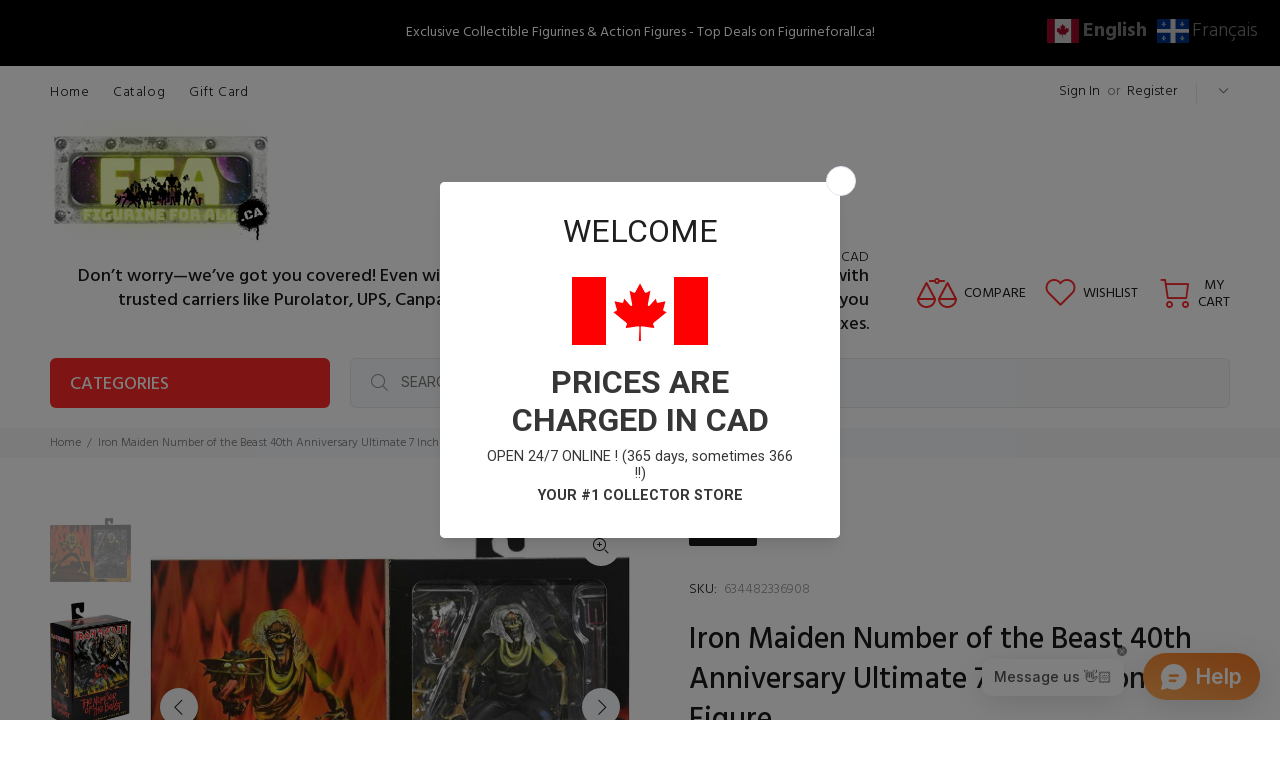

--- FILE ---
content_type: text/html; charset=utf-8
request_url: https://figurineforall.ca/products/iron-maiden-number-of-the-beast-40th-anniversary-ultimate-7-inch-action-figure
body_size: 38998
content:
<!doctype html>
<!--[if IE 9]> <html class="ie9 no-js" lang="en"> <![endif]-->
<!--[if (gt IE 9)|!(IE)]><!--> <html class="no-js" lang="en"> <!--<![endif]-->
<head>
 <style>
  #announcement-bar {
    background-color: black;
    color: white;
    text-align: center;
    padding: 3px 0; /* Reduced padding for a slimmer bar */
    font-size: 14px; /* Slightly smaller font size for a tighter look */
    font-weight: normal;
    position: fixed;
    top: 0;
    width: 100%;
    z-index: 1000;
  }

  #announcement-bar h1 {
    margin: 0;
    font-size: inherit; /* Matches the font size of the bar */
    font-weight: normal;
    display: inline;
    color: #ffffff; /* Ensure the font color is bright white */
  }
</style>

<div id="announcement-bar">
  <h1>Exclusive Collectible Figurines & Action Figures - Top Deals on Figurineforall.ca!</h1>
</div>

<script>
  // Adjust page offset to prevent the bar from covering content
  document.addEventListener('DOMContentLoaded', function() {
    document.body.style.marginTop = document.getElementById('announcement-bar').offsetHeight + 'px';
  });
</script>




  <!-- Basic page needs ================================================== -->
  <meta charset="utf-8">
  <!--[if IE]><meta http-equiv="X-UA-Compatible" content="IE=edge,chrome=1"><![endif]-->
  <meta name="viewport" content="width=device-width,initial-scale=1">
  <meta name="theme-color" content="#191919">
  <meta name="keywords" content="Shopify Template" />
  <meta name="author" content="p-themes">
  <link rel="canonical" href="https://figurineforall.ca/products/iron-maiden-number-of-the-beast-40th-anniversary-ultimate-7-inch-action-figure"><link rel="shortcut icon" href="//figurineforall.ca/cdn/shop/files/favicon-32x32_32x32.png?v=1668276082" type="image/png"><!-- Title and description ================================================== --><title>Iron Maiden Number of the Beast 40th Anniversary Ultimate 7 Inch Actio
&ndash; figurineforall.ca
</title><meta name="description" content="It&#39;s Eddie, Iron Maiden&#39;s legendary mascot, as he appears on The Number of the Beast album and single covers! Celebrate the 40th anniversary of this metal masterpiece with this 7&quot; scale figure set that lets you recreate Derek Riggs&#39; art for both the iconic 1982 album and title track single. Eddie features stunning deta"><!-- Social meta ================================================== --><!-- /snippets/social-meta-tags.liquid -->




<meta property="og:site_name" content="figurineforall.ca">
<meta property="og:url" content="https://figurineforall.ca/products/iron-maiden-number-of-the-beast-40th-anniversary-ultimate-7-inch-action-figure">
<meta property="og:title" content="Iron Maiden Number of the Beast 40th Anniversary Ultimate 7 Inch Action Figure">
<meta property="og:type" content="product">
<meta property="og:description" content="It&#39;s Eddie, Iron Maiden&#39;s legendary mascot, as he appears on The Number of the Beast album and single covers! Celebrate the 40th anniversary of this metal masterpiece with this 7&quot; scale figure set that lets you recreate Derek Riggs&#39; art for both the iconic 1982 album and title track single. Eddie features stunning deta">

  <meta property="og:price:amount" content="49.95">
  <meta property="og:price:currency" content="CAD">

<meta property="og:image" content="http://figurineforall.ca/cdn/shop/files/necaironmaidennumberofthebeast40thanniultimate7inchactionfigure63448233690801_1a126573-eed4-43dc-b649-acb5af1eb260_1200x1200.jpg?v=1724830904"><meta property="og:image" content="http://figurineforall.ca/cdn/shop/files/necaironmaidennumberofthebeast40thanniultimate7inchactionfigure63448233690803_10261f81-769b-49cd-be2c-25194264324c_1200x1200.jpg?v=1724830904"><meta property="og:image" content="http://figurineforall.ca/cdn/shop/files/necaironmaidennumberofthebeast40thanniultimate7inchactionfigure63448233690802_28dcc9d0-ac4a-4962-b26d-46e20d3f0a44_1200x1200.jpg?v=1724830904">
<meta property="og:image:secure_url" content="https://figurineforall.ca/cdn/shop/files/necaironmaidennumberofthebeast40thanniultimate7inchactionfigure63448233690801_1a126573-eed4-43dc-b649-acb5af1eb260_1200x1200.jpg?v=1724830904"><meta property="og:image:secure_url" content="https://figurineforall.ca/cdn/shop/files/necaironmaidennumberofthebeast40thanniultimate7inchactionfigure63448233690803_10261f81-769b-49cd-be2c-25194264324c_1200x1200.jpg?v=1724830904"><meta property="og:image:secure_url" content="https://figurineforall.ca/cdn/shop/files/necaironmaidennumberofthebeast40thanniultimate7inchactionfigure63448233690802_28dcc9d0-ac4a-4962-b26d-46e20d3f0a44_1200x1200.jpg?v=1724830904">


<meta name="twitter:card" content="summary_large_image">
<meta name="twitter:title" content="Iron Maiden Number of the Beast 40th Anniversary Ultimate 7 Inch Action Figure">
<meta name="twitter:description" content="It&#39;s Eddie, Iron Maiden&#39;s legendary mascot, as he appears on The Number of the Beast album and single covers! Celebrate the 40th anniversary of this metal masterpiece with this 7&quot; scale figure set that lets you recreate Derek Riggs&#39; art for both the iconic 1982 album and title track single. Eddie features stunning deta">
<!-- Helpers ================================================== -->

  <!-- CSS ================================================== --><link href="https://fonts.googleapis.com/css?family=Hind:100,200,300,400,500,600,700,800,900" rel="stylesheet" defer>
<link href="//figurineforall.ca/cdn/shop/t/11/assets/theme.css?v=56030071630940995491765669233" rel="stylesheet" type="text/css" media="all" />

<script src="//figurineforall.ca/cdn/shop/t/11/assets/jquery.min.js?v=146653844047132007351731022154" defer="defer"></script><!-- Header hook for plugins ================================================== -->
  <script>window.performance && window.performance.mark && window.performance.mark('shopify.content_for_header.start');</script><meta name="google-site-verification" content="KiqKLxQwN4kBMe0w650C-U5Kc9ayDxpEXL1UzHSZwbk">
<meta name="facebook-domain-verification" content="lmihwb5xikrq7orenf0je3hlvql40n">
<meta id="shopify-digital-wallet" name="shopify-digital-wallet" content="/61163340025/digital_wallets/dialog">
<meta name="shopify-checkout-api-token" content="262395dd715c70dbcb4ec7b278008510">
<meta id="in-context-paypal-metadata" data-shop-id="61163340025" data-venmo-supported="false" data-environment="production" data-locale="en_US" data-paypal-v4="true" data-currency="CAD">
<link rel="alternate" type="application/json+oembed" href="https://figurineforall.ca/products/iron-maiden-number-of-the-beast-40th-anniversary-ultimate-7-inch-action-figure.oembed">
<script async="async" src="/checkouts/internal/preloads.js?locale=en-CA"></script>
<link rel="preconnect" href="https://shop.app" crossorigin="anonymous">
<script async="async" src="https://shop.app/checkouts/internal/preloads.js?locale=en-CA&shop_id=61163340025" crossorigin="anonymous"></script>
<script id="apple-pay-shop-capabilities" type="application/json">{"shopId":61163340025,"countryCode":"CA","currencyCode":"CAD","merchantCapabilities":["supports3DS"],"merchantId":"gid:\/\/shopify\/Shop\/61163340025","merchantName":"figurineforall.ca","requiredBillingContactFields":["postalAddress","email","phone"],"requiredShippingContactFields":["postalAddress","email","phone"],"shippingType":"shipping","supportedNetworks":["visa","masterCard","discover","interac"],"total":{"type":"pending","label":"figurineforall.ca","amount":"1.00"},"shopifyPaymentsEnabled":true,"supportsSubscriptions":true}</script>
<script id="shopify-features" type="application/json">{"accessToken":"262395dd715c70dbcb4ec7b278008510","betas":["rich-media-storefront-analytics"],"domain":"figurineforall.ca","predictiveSearch":true,"shopId":61163340025,"locale":"en"}</script>
<script>var Shopify = Shopify || {};
Shopify.shop = "figurine-for-all-ca.myshopify.com";
Shopify.locale = "en";
Shopify.currency = {"active":"CAD","rate":"1.0"};
Shopify.country = "CA";
Shopify.theme = {"name":"Copy of FFA CA 2024 UPDATED wookie v-2-3-4","id":145921016057,"schema_name":"Wokiee","schema_version":"2.3.4","theme_store_id":null,"role":"main"};
Shopify.theme.handle = "null";
Shopify.theme.style = {"id":null,"handle":null};
Shopify.cdnHost = "figurineforall.ca/cdn";
Shopify.routes = Shopify.routes || {};
Shopify.routes.root = "/";</script>
<script type="module">!function(o){(o.Shopify=o.Shopify||{}).modules=!0}(window);</script>
<script>!function(o){function n(){var o=[];function n(){o.push(Array.prototype.slice.apply(arguments))}return n.q=o,n}var t=o.Shopify=o.Shopify||{};t.loadFeatures=n(),t.autoloadFeatures=n()}(window);</script>
<script>
  window.ShopifyPay = window.ShopifyPay || {};
  window.ShopifyPay.apiHost = "shop.app\/pay";
  window.ShopifyPay.redirectState = null;
</script>
<script id="shop-js-analytics" type="application/json">{"pageType":"product"}</script>
<script defer="defer" async type="module" src="//figurineforall.ca/cdn/shopifycloud/shop-js/modules/v2/client.init-shop-cart-sync_BdyHc3Nr.en.esm.js"></script>
<script defer="defer" async type="module" src="//figurineforall.ca/cdn/shopifycloud/shop-js/modules/v2/chunk.common_Daul8nwZ.esm.js"></script>
<script type="module">
  await import("//figurineforall.ca/cdn/shopifycloud/shop-js/modules/v2/client.init-shop-cart-sync_BdyHc3Nr.en.esm.js");
await import("//figurineforall.ca/cdn/shopifycloud/shop-js/modules/v2/chunk.common_Daul8nwZ.esm.js");

  window.Shopify.SignInWithShop?.initShopCartSync?.({"fedCMEnabled":true,"windoidEnabled":true});

</script>
<script>
  window.Shopify = window.Shopify || {};
  if (!window.Shopify.featureAssets) window.Shopify.featureAssets = {};
  window.Shopify.featureAssets['shop-js'] = {"shop-cart-sync":["modules/v2/client.shop-cart-sync_QYOiDySF.en.esm.js","modules/v2/chunk.common_Daul8nwZ.esm.js"],"init-fed-cm":["modules/v2/client.init-fed-cm_DchLp9rc.en.esm.js","modules/v2/chunk.common_Daul8nwZ.esm.js"],"shop-button":["modules/v2/client.shop-button_OV7bAJc5.en.esm.js","modules/v2/chunk.common_Daul8nwZ.esm.js"],"init-windoid":["modules/v2/client.init-windoid_DwxFKQ8e.en.esm.js","modules/v2/chunk.common_Daul8nwZ.esm.js"],"shop-cash-offers":["modules/v2/client.shop-cash-offers_DWtL6Bq3.en.esm.js","modules/v2/chunk.common_Daul8nwZ.esm.js","modules/v2/chunk.modal_CQq8HTM6.esm.js"],"shop-toast-manager":["modules/v2/client.shop-toast-manager_CX9r1SjA.en.esm.js","modules/v2/chunk.common_Daul8nwZ.esm.js"],"init-shop-email-lookup-coordinator":["modules/v2/client.init-shop-email-lookup-coordinator_UhKnw74l.en.esm.js","modules/v2/chunk.common_Daul8nwZ.esm.js"],"pay-button":["modules/v2/client.pay-button_DzxNnLDY.en.esm.js","modules/v2/chunk.common_Daul8nwZ.esm.js"],"avatar":["modules/v2/client.avatar_BTnouDA3.en.esm.js"],"init-shop-cart-sync":["modules/v2/client.init-shop-cart-sync_BdyHc3Nr.en.esm.js","modules/v2/chunk.common_Daul8nwZ.esm.js"],"shop-login-button":["modules/v2/client.shop-login-button_D8B466_1.en.esm.js","modules/v2/chunk.common_Daul8nwZ.esm.js","modules/v2/chunk.modal_CQq8HTM6.esm.js"],"init-customer-accounts-sign-up":["modules/v2/client.init-customer-accounts-sign-up_C8fpPm4i.en.esm.js","modules/v2/client.shop-login-button_D8B466_1.en.esm.js","modules/v2/chunk.common_Daul8nwZ.esm.js","modules/v2/chunk.modal_CQq8HTM6.esm.js"],"init-shop-for-new-customer-accounts":["modules/v2/client.init-shop-for-new-customer-accounts_CVTO0Ztu.en.esm.js","modules/v2/client.shop-login-button_D8B466_1.en.esm.js","modules/v2/chunk.common_Daul8nwZ.esm.js","modules/v2/chunk.modal_CQq8HTM6.esm.js"],"init-customer-accounts":["modules/v2/client.init-customer-accounts_dRgKMfrE.en.esm.js","modules/v2/client.shop-login-button_D8B466_1.en.esm.js","modules/v2/chunk.common_Daul8nwZ.esm.js","modules/v2/chunk.modal_CQq8HTM6.esm.js"],"shop-follow-button":["modules/v2/client.shop-follow-button_CkZpjEct.en.esm.js","modules/v2/chunk.common_Daul8nwZ.esm.js","modules/v2/chunk.modal_CQq8HTM6.esm.js"],"lead-capture":["modules/v2/client.lead-capture_BntHBhfp.en.esm.js","modules/v2/chunk.common_Daul8nwZ.esm.js","modules/v2/chunk.modal_CQq8HTM6.esm.js"],"checkout-modal":["modules/v2/client.checkout-modal_CfxcYbTm.en.esm.js","modules/v2/chunk.common_Daul8nwZ.esm.js","modules/v2/chunk.modal_CQq8HTM6.esm.js"],"shop-login":["modules/v2/client.shop-login_Da4GZ2H6.en.esm.js","modules/v2/chunk.common_Daul8nwZ.esm.js","modules/v2/chunk.modal_CQq8HTM6.esm.js"],"payment-terms":["modules/v2/client.payment-terms_MV4M3zvL.en.esm.js","modules/v2/chunk.common_Daul8nwZ.esm.js","modules/v2/chunk.modal_CQq8HTM6.esm.js"]};
</script>
<script>(function() {
  var isLoaded = false;
  function asyncLoad() {
    if (isLoaded) return;
    isLoaded = true;
    var urls = ["https:\/\/gtranslate.io\/shopify\/gtranslate.js?shop=figurine-for-all-ca.myshopify.com","\/\/shopify.privy.com\/widget.js?shop=figurine-for-all-ca.myshopify.com","\/\/shopify.privy.com\/widget.js?shop=figurine-for-all-ca.myshopify.com","https:\/\/a.mailmunch.co\/widgets\/site-989997-31f7eeefcdac34e1b61839d323535b0d8147b535.js?shop=figurine-for-all-ca.myshopify.com","https:\/\/cdn.s3.pop-convert.com\/pcjs.production.min.js?unique_id=figurine-for-all-ca.myshopify.com\u0026shop=figurine-for-all-ca.myshopify.com","https:\/\/script.pop-convert.com\/new-micro\/production.pc.min.js?unique_id=figurine-for-all-ca.myshopify.com\u0026shop=figurine-for-all-ca.myshopify.com"];
    for (var i = 0; i < urls.length; i++) {
      var s = document.createElement('script');
      s.type = 'text/javascript';
      s.async = true;
      s.src = urls[i];
      var x = document.getElementsByTagName('script')[0];
      x.parentNode.insertBefore(s, x);
    }
  };
  if(window.attachEvent) {
    window.attachEvent('onload', asyncLoad);
  } else {
    window.addEventListener('load', asyncLoad, false);
  }
})();</script>
<script id="__st">var __st={"a":61163340025,"offset":-18000,"reqid":"7b6f4034-638d-4ce2-937a-919fa1270e0b-1768968252","pageurl":"figurineforall.ca\/products\/iron-maiden-number-of-the-beast-40th-anniversary-ultimate-7-inch-action-figure","u":"77f9e7c4adad","p":"product","rtyp":"product","rid":7966759878905};</script>
<script>window.ShopifyPaypalV4VisibilityTracking = true;</script>
<script id="captcha-bootstrap">!function(){'use strict';const t='contact',e='account',n='new_comment',o=[[t,t],['blogs',n],['comments',n],[t,'customer']],c=[[e,'customer_login'],[e,'guest_login'],[e,'recover_customer_password'],[e,'create_customer']],r=t=>t.map((([t,e])=>`form[action*='/${t}']:not([data-nocaptcha='true']) input[name='form_type'][value='${e}']`)).join(','),a=t=>()=>t?[...document.querySelectorAll(t)].map((t=>t.form)):[];function s(){const t=[...o],e=r(t);return a(e)}const i='password',u='form_key',d=['recaptcha-v3-token','g-recaptcha-response','h-captcha-response',i],f=()=>{try{return window.sessionStorage}catch{return}},m='__shopify_v',_=t=>t.elements[u];function p(t,e,n=!1){try{const o=window.sessionStorage,c=JSON.parse(o.getItem(e)),{data:r}=function(t){const{data:e,action:n}=t;return t[m]||n?{data:e,action:n}:{data:t,action:n}}(c);for(const[e,n]of Object.entries(r))t.elements[e]&&(t.elements[e].value=n);n&&o.removeItem(e)}catch(o){console.error('form repopulation failed',{error:o})}}const l='form_type',E='cptcha';function T(t){t.dataset[E]=!0}const w=window,h=w.document,L='Shopify',v='ce_forms',y='captcha';let A=!1;((t,e)=>{const n=(g='f06e6c50-85a8-45c8-87d0-21a2b65856fe',I='https://cdn.shopify.com/shopifycloud/storefront-forms-hcaptcha/ce_storefront_forms_captcha_hcaptcha.v1.5.2.iife.js',D={infoText:'Protected by hCaptcha',privacyText:'Privacy',termsText:'Terms'},(t,e,n)=>{const o=w[L][v],c=o.bindForm;if(c)return c(t,g,e,D).then(n);var r;o.q.push([[t,g,e,D],n]),r=I,A||(h.body.append(Object.assign(h.createElement('script'),{id:'captcha-provider',async:!0,src:r})),A=!0)});var g,I,D;w[L]=w[L]||{},w[L][v]=w[L][v]||{},w[L][v].q=[],w[L][y]=w[L][y]||{},w[L][y].protect=function(t,e){n(t,void 0,e),T(t)},Object.freeze(w[L][y]),function(t,e,n,w,h,L){const[v,y,A,g]=function(t,e,n){const i=e?o:[],u=t?c:[],d=[...i,...u],f=r(d),m=r(i),_=r(d.filter((([t,e])=>n.includes(e))));return[a(f),a(m),a(_),s()]}(w,h,L),I=t=>{const e=t.target;return e instanceof HTMLFormElement?e:e&&e.form},D=t=>v().includes(t);t.addEventListener('submit',(t=>{const e=I(t);if(!e)return;const n=D(e)&&!e.dataset.hcaptchaBound&&!e.dataset.recaptchaBound,o=_(e),c=g().includes(e)&&(!o||!o.value);(n||c)&&t.preventDefault(),c&&!n&&(function(t){try{if(!f())return;!function(t){const e=f();if(!e)return;const n=_(t);if(!n)return;const o=n.value;o&&e.removeItem(o)}(t);const e=Array.from(Array(32),(()=>Math.random().toString(36)[2])).join('');!function(t,e){_(t)||t.append(Object.assign(document.createElement('input'),{type:'hidden',name:u})),t.elements[u].value=e}(t,e),function(t,e){const n=f();if(!n)return;const o=[...t.querySelectorAll(`input[type='${i}']`)].map((({name:t})=>t)),c=[...d,...o],r={};for(const[a,s]of new FormData(t).entries())c.includes(a)||(r[a]=s);n.setItem(e,JSON.stringify({[m]:1,action:t.action,data:r}))}(t,e)}catch(e){console.error('failed to persist form',e)}}(e),e.submit())}));const S=(t,e)=>{t&&!t.dataset[E]&&(n(t,e.some((e=>e===t))),T(t))};for(const o of['focusin','change'])t.addEventListener(o,(t=>{const e=I(t);D(e)&&S(e,y())}));const B=e.get('form_key'),M=e.get(l),P=B&&M;t.addEventListener('DOMContentLoaded',(()=>{const t=y();if(P)for(const e of t)e.elements[l].value===M&&p(e,B);[...new Set([...A(),...v().filter((t=>'true'===t.dataset.shopifyCaptcha))])].forEach((e=>S(e,t)))}))}(h,new URLSearchParams(w.location.search),n,t,e,['guest_login'])})(!0,!0)}();</script>
<script integrity="sha256-4kQ18oKyAcykRKYeNunJcIwy7WH5gtpwJnB7kiuLZ1E=" data-source-attribution="shopify.loadfeatures" defer="defer" src="//figurineforall.ca/cdn/shopifycloud/storefront/assets/storefront/load_feature-a0a9edcb.js" crossorigin="anonymous"></script>
<script crossorigin="anonymous" defer="defer" src="//figurineforall.ca/cdn/shopifycloud/storefront/assets/shopify_pay/storefront-65b4c6d7.js?v=20250812"></script>
<script data-source-attribution="shopify.dynamic_checkout.dynamic.init">var Shopify=Shopify||{};Shopify.PaymentButton=Shopify.PaymentButton||{isStorefrontPortableWallets:!0,init:function(){window.Shopify.PaymentButton.init=function(){};var t=document.createElement("script");t.src="https://figurineforall.ca/cdn/shopifycloud/portable-wallets/latest/portable-wallets.en.js",t.type="module",document.head.appendChild(t)}};
</script>
<script data-source-attribution="shopify.dynamic_checkout.buyer_consent">
  function portableWalletsHideBuyerConsent(e){var t=document.getElementById("shopify-buyer-consent"),n=document.getElementById("shopify-subscription-policy-button");t&&n&&(t.classList.add("hidden"),t.setAttribute("aria-hidden","true"),n.removeEventListener("click",e))}function portableWalletsShowBuyerConsent(e){var t=document.getElementById("shopify-buyer-consent"),n=document.getElementById("shopify-subscription-policy-button");t&&n&&(t.classList.remove("hidden"),t.removeAttribute("aria-hidden"),n.addEventListener("click",e))}window.Shopify?.PaymentButton&&(window.Shopify.PaymentButton.hideBuyerConsent=portableWalletsHideBuyerConsent,window.Shopify.PaymentButton.showBuyerConsent=portableWalletsShowBuyerConsent);
</script>
<script data-source-attribution="shopify.dynamic_checkout.cart.bootstrap">document.addEventListener("DOMContentLoaded",(function(){function t(){return document.querySelector("shopify-accelerated-checkout-cart, shopify-accelerated-checkout")}if(t())Shopify.PaymentButton.init();else{new MutationObserver((function(e,n){t()&&(Shopify.PaymentButton.init(),n.disconnect())})).observe(document.body,{childList:!0,subtree:!0})}}));
</script>
<link id="shopify-accelerated-checkout-styles" rel="stylesheet" media="screen" href="https://figurineforall.ca/cdn/shopifycloud/portable-wallets/latest/accelerated-checkout-backwards-compat.css" crossorigin="anonymous">
<style id="shopify-accelerated-checkout-cart">
        #shopify-buyer-consent {
  margin-top: 1em;
  display: inline-block;
  width: 100%;
}

#shopify-buyer-consent.hidden {
  display: none;
}

#shopify-subscription-policy-button {
  background: none;
  border: none;
  padding: 0;
  text-decoration: underline;
  font-size: inherit;
  cursor: pointer;
}

#shopify-subscription-policy-button::before {
  box-shadow: none;
}

      </style>
<script id="sections-script" data-sections="promo-fixed" defer="defer" src="//figurineforall.ca/cdn/shop/t/11/compiled_assets/scripts.js?v=463"></script>
<script>window.performance && window.performance.mark && window.performance.mark('shopify.content_for_header.end');</script>
  <!-- /Header hook for plugins ================================================== --><!-- BEGIN app block: shopify://apps/timesact-pre-order/blocks/app-embed/bf6c109b-79b5-457c-8752-0e5e9e9676e7 -->
<!-- END app block --><script src="https://cdn.shopify.com/extensions/3ee93129-d11c-4adb-8a29-0c9bec8a2202/preorder-notify-me-timesact-17/assets/timesact.js" type="text/javascript" defer="defer"></script>
<link href="https://cdn.shopify.com/extensions/3ee93129-d11c-4adb-8a29-0c9bec8a2202/preorder-notify-me-timesact-17/assets/timesact.css" rel="stylesheet" type="text/css" media="all">
<script src="https://cdn.shopify.com/extensions/019bda87-3912-7ad5-a367-bb5623c9c19d/moosedesk-helpdesk-919/assets/moosedesk.js" type="text/javascript" defer="defer"></script>
<link href="https://monorail-edge.shopifysvc.com" rel="dns-prefetch">
<script>(function(){if ("sendBeacon" in navigator && "performance" in window) {try {var session_token_from_headers = performance.getEntriesByType('navigation')[0].serverTiming.find(x => x.name == '_s').description;} catch {var session_token_from_headers = undefined;}var session_cookie_matches = document.cookie.match(/_shopify_s=([^;]*)/);var session_token_from_cookie = session_cookie_matches && session_cookie_matches.length === 2 ? session_cookie_matches[1] : "";var session_token = session_token_from_headers || session_token_from_cookie || "";function handle_abandonment_event(e) {var entries = performance.getEntries().filter(function(entry) {return /monorail-edge.shopifysvc.com/.test(entry.name);});if (!window.abandonment_tracked && entries.length === 0) {window.abandonment_tracked = true;var currentMs = Date.now();var navigation_start = performance.timing.navigationStart;var payload = {shop_id: 61163340025,url: window.location.href,navigation_start,duration: currentMs - navigation_start,session_token,page_type: "product"};window.navigator.sendBeacon("https://monorail-edge.shopifysvc.com/v1/produce", JSON.stringify({schema_id: "online_store_buyer_site_abandonment/1.1",payload: payload,metadata: {event_created_at_ms: currentMs,event_sent_at_ms: currentMs}}));}}window.addEventListener('pagehide', handle_abandonment_event);}}());</script>
<script id="web-pixels-manager-setup">(function e(e,d,r,n,o){if(void 0===o&&(o={}),!Boolean(null===(a=null===(i=window.Shopify)||void 0===i?void 0:i.analytics)||void 0===a?void 0:a.replayQueue)){var i,a;window.Shopify=window.Shopify||{};var t=window.Shopify;t.analytics=t.analytics||{};var s=t.analytics;s.replayQueue=[],s.publish=function(e,d,r){return s.replayQueue.push([e,d,r]),!0};try{self.performance.mark("wpm:start")}catch(e){}var l=function(){var e={modern:/Edge?\/(1{2}[4-9]|1[2-9]\d|[2-9]\d{2}|\d{4,})\.\d+(\.\d+|)|Firefox\/(1{2}[4-9]|1[2-9]\d|[2-9]\d{2}|\d{4,})\.\d+(\.\d+|)|Chrom(ium|e)\/(9{2}|\d{3,})\.\d+(\.\d+|)|(Maci|X1{2}).+ Version\/(15\.\d+|(1[6-9]|[2-9]\d|\d{3,})\.\d+)([,.]\d+|)( \(\w+\)|)( Mobile\/\w+|) Safari\/|Chrome.+OPR\/(9{2}|\d{3,})\.\d+\.\d+|(CPU[ +]OS|iPhone[ +]OS|CPU[ +]iPhone|CPU IPhone OS|CPU iPad OS)[ +]+(15[._]\d+|(1[6-9]|[2-9]\d|\d{3,})[._]\d+)([._]\d+|)|Android:?[ /-](13[3-9]|1[4-9]\d|[2-9]\d{2}|\d{4,})(\.\d+|)(\.\d+|)|Android.+Firefox\/(13[5-9]|1[4-9]\d|[2-9]\d{2}|\d{4,})\.\d+(\.\d+|)|Android.+Chrom(ium|e)\/(13[3-9]|1[4-9]\d|[2-9]\d{2}|\d{4,})\.\d+(\.\d+|)|SamsungBrowser\/([2-9]\d|\d{3,})\.\d+/,legacy:/Edge?\/(1[6-9]|[2-9]\d|\d{3,})\.\d+(\.\d+|)|Firefox\/(5[4-9]|[6-9]\d|\d{3,})\.\d+(\.\d+|)|Chrom(ium|e)\/(5[1-9]|[6-9]\d|\d{3,})\.\d+(\.\d+|)([\d.]+$|.*Safari\/(?![\d.]+ Edge\/[\d.]+$))|(Maci|X1{2}).+ Version\/(10\.\d+|(1[1-9]|[2-9]\d|\d{3,})\.\d+)([,.]\d+|)( \(\w+\)|)( Mobile\/\w+|) Safari\/|Chrome.+OPR\/(3[89]|[4-9]\d|\d{3,})\.\d+\.\d+|(CPU[ +]OS|iPhone[ +]OS|CPU[ +]iPhone|CPU IPhone OS|CPU iPad OS)[ +]+(10[._]\d+|(1[1-9]|[2-9]\d|\d{3,})[._]\d+)([._]\d+|)|Android:?[ /-](13[3-9]|1[4-9]\d|[2-9]\d{2}|\d{4,})(\.\d+|)(\.\d+|)|Mobile Safari.+OPR\/([89]\d|\d{3,})\.\d+\.\d+|Android.+Firefox\/(13[5-9]|1[4-9]\d|[2-9]\d{2}|\d{4,})\.\d+(\.\d+|)|Android.+Chrom(ium|e)\/(13[3-9]|1[4-9]\d|[2-9]\d{2}|\d{4,})\.\d+(\.\d+|)|Android.+(UC? ?Browser|UCWEB|U3)[ /]?(15\.([5-9]|\d{2,})|(1[6-9]|[2-9]\d|\d{3,})\.\d+)\.\d+|SamsungBrowser\/(5\.\d+|([6-9]|\d{2,})\.\d+)|Android.+MQ{2}Browser\/(14(\.(9|\d{2,})|)|(1[5-9]|[2-9]\d|\d{3,})(\.\d+|))(\.\d+|)|K[Aa][Ii]OS\/(3\.\d+|([4-9]|\d{2,})\.\d+)(\.\d+|)/},d=e.modern,r=e.legacy,n=navigator.userAgent;return n.match(d)?"modern":n.match(r)?"legacy":"unknown"}(),u="modern"===l?"modern":"legacy",c=(null!=n?n:{modern:"",legacy:""})[u],f=function(e){return[e.baseUrl,"/wpm","/b",e.hashVersion,"modern"===e.buildTarget?"m":"l",".js"].join("")}({baseUrl:d,hashVersion:r,buildTarget:u}),m=function(e){var d=e.version,r=e.bundleTarget,n=e.surface,o=e.pageUrl,i=e.monorailEndpoint;return{emit:function(e){var a=e.status,t=e.errorMsg,s=(new Date).getTime(),l=JSON.stringify({metadata:{event_sent_at_ms:s},events:[{schema_id:"web_pixels_manager_load/3.1",payload:{version:d,bundle_target:r,page_url:o,status:a,surface:n,error_msg:t},metadata:{event_created_at_ms:s}}]});if(!i)return console&&console.warn&&console.warn("[Web Pixels Manager] No Monorail endpoint provided, skipping logging."),!1;try{return self.navigator.sendBeacon.bind(self.navigator)(i,l)}catch(e){}var u=new XMLHttpRequest;try{return u.open("POST",i,!0),u.setRequestHeader("Content-Type","text/plain"),u.send(l),!0}catch(e){return console&&console.warn&&console.warn("[Web Pixels Manager] Got an unhandled error while logging to Monorail."),!1}}}}({version:r,bundleTarget:l,surface:e.surface,pageUrl:self.location.href,monorailEndpoint:e.monorailEndpoint});try{o.browserTarget=l,function(e){var d=e.src,r=e.async,n=void 0===r||r,o=e.onload,i=e.onerror,a=e.sri,t=e.scriptDataAttributes,s=void 0===t?{}:t,l=document.createElement("script"),u=document.querySelector("head"),c=document.querySelector("body");if(l.async=n,l.src=d,a&&(l.integrity=a,l.crossOrigin="anonymous"),s)for(var f in s)if(Object.prototype.hasOwnProperty.call(s,f))try{l.dataset[f]=s[f]}catch(e){}if(o&&l.addEventListener("load",o),i&&l.addEventListener("error",i),u)u.appendChild(l);else{if(!c)throw new Error("Did not find a head or body element to append the script");c.appendChild(l)}}({src:f,async:!0,onload:function(){if(!function(){var e,d;return Boolean(null===(d=null===(e=window.Shopify)||void 0===e?void 0:e.analytics)||void 0===d?void 0:d.initialized)}()){var d=window.webPixelsManager.init(e)||void 0;if(d){var r=window.Shopify.analytics;r.replayQueue.forEach((function(e){var r=e[0],n=e[1],o=e[2];d.publishCustomEvent(r,n,o)})),r.replayQueue=[],r.publish=d.publishCustomEvent,r.visitor=d.visitor,r.initialized=!0}}},onerror:function(){return m.emit({status:"failed",errorMsg:"".concat(f," has failed to load")})},sri:function(e){var d=/^sha384-[A-Za-z0-9+/=]+$/;return"string"==typeof e&&d.test(e)}(c)?c:"",scriptDataAttributes:o}),m.emit({status:"loading"})}catch(e){m.emit({status:"failed",errorMsg:(null==e?void 0:e.message)||"Unknown error"})}}})({shopId: 61163340025,storefrontBaseUrl: "https://figurineforall.ca",extensionsBaseUrl: "https://extensions.shopifycdn.com/cdn/shopifycloud/web-pixels-manager",monorailEndpoint: "https://monorail-edge.shopifysvc.com/unstable/produce_batch",surface: "storefront-renderer",enabledBetaFlags: ["2dca8a86"],webPixelsConfigList: [{"id":"912130297","configuration":"{\"pixel_id\":\"1062697489051803\",\"pixel_type\":\"facebook_pixel\"}","eventPayloadVersion":"v1","runtimeContext":"OPEN","scriptVersion":"ca16bc87fe92b6042fbaa3acc2fbdaa6","type":"APP","apiClientId":2329312,"privacyPurposes":["ANALYTICS","MARKETING","SALE_OF_DATA"],"dataSharingAdjustments":{"protectedCustomerApprovalScopes":["read_customer_address","read_customer_email","read_customer_name","read_customer_personal_data","read_customer_phone"]}},{"id":"526975225","configuration":"{\"config\":\"{\\\"pixel_id\\\":\\\"GT-TX9R5P2\\\",\\\"target_country\\\":\\\"CA\\\",\\\"gtag_events\\\":[{\\\"type\\\":\\\"view_item\\\",\\\"action_label\\\":\\\"MC-MKCKG1QV8S\\\"},{\\\"type\\\":\\\"purchase\\\",\\\"action_label\\\":\\\"MC-MKCKG1QV8S\\\"},{\\\"type\\\":\\\"page_view\\\",\\\"action_label\\\":\\\"MC-MKCKG1QV8S\\\"}],\\\"enable_monitoring_mode\\\":false}\"}","eventPayloadVersion":"v1","runtimeContext":"OPEN","scriptVersion":"b2a88bafab3e21179ed38636efcd8a93","type":"APP","apiClientId":1780363,"privacyPurposes":[],"dataSharingAdjustments":{"protectedCustomerApprovalScopes":["read_customer_address","read_customer_email","read_customer_name","read_customer_personal_data","read_customer_phone"]}},{"id":"shopify-app-pixel","configuration":"{}","eventPayloadVersion":"v1","runtimeContext":"STRICT","scriptVersion":"0450","apiClientId":"shopify-pixel","type":"APP","privacyPurposes":["ANALYTICS","MARKETING"]},{"id":"shopify-custom-pixel","eventPayloadVersion":"v1","runtimeContext":"LAX","scriptVersion":"0450","apiClientId":"shopify-pixel","type":"CUSTOM","privacyPurposes":["ANALYTICS","MARKETING"]}],isMerchantRequest: false,initData: {"shop":{"name":"figurineforall.ca","paymentSettings":{"currencyCode":"CAD"},"myshopifyDomain":"figurine-for-all-ca.myshopify.com","countryCode":"CA","storefrontUrl":"https:\/\/figurineforall.ca"},"customer":null,"cart":null,"checkout":null,"productVariants":[{"price":{"amount":49.95,"currencyCode":"CAD"},"product":{"title":"Iron Maiden Number of the Beast 40th Anniversary Ultimate 7 Inch Action Figure","vendor":"NECA","id":"7966759878905","untranslatedTitle":"Iron Maiden Number of the Beast 40th Anniversary Ultimate 7 Inch Action Figure","url":"\/products\/iron-maiden-number-of-the-beast-40th-anniversary-ultimate-7-inch-action-figure","type":"Toys"},"id":"43994786070777","image":{"src":"\/\/figurineforall.ca\/cdn\/shop\/files\/necaironmaidennumberofthebeast40thanniultimate7inchactionfigure63448233690801_1a126573-eed4-43dc-b649-acb5af1eb260.jpg?v=1724830904"},"sku":"634482336908","title":"Default Title","untranslatedTitle":"Default Title"}],"purchasingCompany":null},},"https://figurineforall.ca/cdn","fcfee988w5aeb613cpc8e4bc33m6693e112",{"modern":"","legacy":""},{"shopId":"61163340025","storefrontBaseUrl":"https:\/\/figurineforall.ca","extensionBaseUrl":"https:\/\/extensions.shopifycdn.com\/cdn\/shopifycloud\/web-pixels-manager","surface":"storefront-renderer","enabledBetaFlags":"[\"2dca8a86\"]","isMerchantRequest":"false","hashVersion":"fcfee988w5aeb613cpc8e4bc33m6693e112","publish":"custom","events":"[[\"page_viewed\",{}],[\"product_viewed\",{\"productVariant\":{\"price\":{\"amount\":49.95,\"currencyCode\":\"CAD\"},\"product\":{\"title\":\"Iron Maiden Number of the Beast 40th Anniversary Ultimate 7 Inch Action Figure\",\"vendor\":\"NECA\",\"id\":\"7966759878905\",\"untranslatedTitle\":\"Iron Maiden Number of the Beast 40th Anniversary Ultimate 7 Inch Action Figure\",\"url\":\"\/products\/iron-maiden-number-of-the-beast-40th-anniversary-ultimate-7-inch-action-figure\",\"type\":\"Toys\"},\"id\":\"43994786070777\",\"image\":{\"src\":\"\/\/figurineforall.ca\/cdn\/shop\/files\/necaironmaidennumberofthebeast40thanniultimate7inchactionfigure63448233690801_1a126573-eed4-43dc-b649-acb5af1eb260.jpg?v=1724830904\"},\"sku\":\"634482336908\",\"title\":\"Default Title\",\"untranslatedTitle\":\"Default Title\"}}]]"});</script><script>
  window.ShopifyAnalytics = window.ShopifyAnalytics || {};
  window.ShopifyAnalytics.meta = window.ShopifyAnalytics.meta || {};
  window.ShopifyAnalytics.meta.currency = 'CAD';
  var meta = {"product":{"id":7966759878905,"gid":"gid:\/\/shopify\/Product\/7966759878905","vendor":"NECA","type":"Toys","handle":"iron-maiden-number-of-the-beast-40th-anniversary-ultimate-7-inch-action-figure","variants":[{"id":43994786070777,"price":4995,"name":"Iron Maiden Number of the Beast 40th Anniversary Ultimate 7 Inch Action Figure","public_title":null,"sku":"634482336908"}],"remote":false},"page":{"pageType":"product","resourceType":"product","resourceId":7966759878905,"requestId":"7b6f4034-638d-4ce2-937a-919fa1270e0b-1768968252"}};
  for (var attr in meta) {
    window.ShopifyAnalytics.meta[attr] = meta[attr];
  }
</script>
<script class="analytics">
  (function () {
    var customDocumentWrite = function(content) {
      var jquery = null;

      if (window.jQuery) {
        jquery = window.jQuery;
      } else if (window.Checkout && window.Checkout.$) {
        jquery = window.Checkout.$;
      }

      if (jquery) {
        jquery('body').append(content);
      }
    };

    var hasLoggedConversion = function(token) {
      if (token) {
        return document.cookie.indexOf('loggedConversion=' + token) !== -1;
      }
      return false;
    }

    var setCookieIfConversion = function(token) {
      if (token) {
        var twoMonthsFromNow = new Date(Date.now());
        twoMonthsFromNow.setMonth(twoMonthsFromNow.getMonth() + 2);

        document.cookie = 'loggedConversion=' + token + '; expires=' + twoMonthsFromNow;
      }
    }

    var trekkie = window.ShopifyAnalytics.lib = window.trekkie = window.trekkie || [];
    if (trekkie.integrations) {
      return;
    }
    trekkie.methods = [
      'identify',
      'page',
      'ready',
      'track',
      'trackForm',
      'trackLink'
    ];
    trekkie.factory = function(method) {
      return function() {
        var args = Array.prototype.slice.call(arguments);
        args.unshift(method);
        trekkie.push(args);
        return trekkie;
      };
    };
    for (var i = 0; i < trekkie.methods.length; i++) {
      var key = trekkie.methods[i];
      trekkie[key] = trekkie.factory(key);
    }
    trekkie.load = function(config) {
      trekkie.config = config || {};
      trekkie.config.initialDocumentCookie = document.cookie;
      var first = document.getElementsByTagName('script')[0];
      var script = document.createElement('script');
      script.type = 'text/javascript';
      script.onerror = function(e) {
        var scriptFallback = document.createElement('script');
        scriptFallback.type = 'text/javascript';
        scriptFallback.onerror = function(error) {
                var Monorail = {
      produce: function produce(monorailDomain, schemaId, payload) {
        var currentMs = new Date().getTime();
        var event = {
          schema_id: schemaId,
          payload: payload,
          metadata: {
            event_created_at_ms: currentMs,
            event_sent_at_ms: currentMs
          }
        };
        return Monorail.sendRequest("https://" + monorailDomain + "/v1/produce", JSON.stringify(event));
      },
      sendRequest: function sendRequest(endpointUrl, payload) {
        // Try the sendBeacon API
        if (window && window.navigator && typeof window.navigator.sendBeacon === 'function' && typeof window.Blob === 'function' && !Monorail.isIos12()) {
          var blobData = new window.Blob([payload], {
            type: 'text/plain'
          });

          if (window.navigator.sendBeacon(endpointUrl, blobData)) {
            return true;
          } // sendBeacon was not successful

        } // XHR beacon

        var xhr = new XMLHttpRequest();

        try {
          xhr.open('POST', endpointUrl);
          xhr.setRequestHeader('Content-Type', 'text/plain');
          xhr.send(payload);
        } catch (e) {
          console.log(e);
        }

        return false;
      },
      isIos12: function isIos12() {
        return window.navigator.userAgent.lastIndexOf('iPhone; CPU iPhone OS 12_') !== -1 || window.navigator.userAgent.lastIndexOf('iPad; CPU OS 12_') !== -1;
      }
    };
    Monorail.produce('monorail-edge.shopifysvc.com',
      'trekkie_storefront_load_errors/1.1',
      {shop_id: 61163340025,
      theme_id: 145921016057,
      app_name: "storefront",
      context_url: window.location.href,
      source_url: "//figurineforall.ca/cdn/s/trekkie.storefront.cd680fe47e6c39ca5d5df5f0a32d569bc48c0f27.min.js"});

        };
        scriptFallback.async = true;
        scriptFallback.src = '//figurineforall.ca/cdn/s/trekkie.storefront.cd680fe47e6c39ca5d5df5f0a32d569bc48c0f27.min.js';
        first.parentNode.insertBefore(scriptFallback, first);
      };
      script.async = true;
      script.src = '//figurineforall.ca/cdn/s/trekkie.storefront.cd680fe47e6c39ca5d5df5f0a32d569bc48c0f27.min.js';
      first.parentNode.insertBefore(script, first);
    };
    trekkie.load(
      {"Trekkie":{"appName":"storefront","development":false,"defaultAttributes":{"shopId":61163340025,"isMerchantRequest":null,"themeId":145921016057,"themeCityHash":"6495189996910717403","contentLanguage":"en","currency":"CAD","eventMetadataId":"02f026da-8764-4962-8ae7-477e5740d300"},"isServerSideCookieWritingEnabled":true,"monorailRegion":"shop_domain","enabledBetaFlags":["65f19447"]},"Session Attribution":{},"S2S":{"facebookCapiEnabled":true,"source":"trekkie-storefront-renderer","apiClientId":580111}}
    );

    var loaded = false;
    trekkie.ready(function() {
      if (loaded) return;
      loaded = true;

      window.ShopifyAnalytics.lib = window.trekkie;

      var originalDocumentWrite = document.write;
      document.write = customDocumentWrite;
      try { window.ShopifyAnalytics.merchantGoogleAnalytics.call(this); } catch(error) {};
      document.write = originalDocumentWrite;

      window.ShopifyAnalytics.lib.page(null,{"pageType":"product","resourceType":"product","resourceId":7966759878905,"requestId":"7b6f4034-638d-4ce2-937a-919fa1270e0b-1768968252","shopifyEmitted":true});

      var match = window.location.pathname.match(/checkouts\/(.+)\/(thank_you|post_purchase)/)
      var token = match? match[1]: undefined;
      if (!hasLoggedConversion(token)) {
        setCookieIfConversion(token);
        window.ShopifyAnalytics.lib.track("Viewed Product",{"currency":"CAD","variantId":43994786070777,"productId":7966759878905,"productGid":"gid:\/\/shopify\/Product\/7966759878905","name":"Iron Maiden Number of the Beast 40th Anniversary Ultimate 7 Inch Action Figure","price":"49.95","sku":"634482336908","brand":"NECA","variant":null,"category":"Toys","nonInteraction":true,"remote":false},undefined,undefined,{"shopifyEmitted":true});
      window.ShopifyAnalytics.lib.track("monorail:\/\/trekkie_storefront_viewed_product\/1.1",{"currency":"CAD","variantId":43994786070777,"productId":7966759878905,"productGid":"gid:\/\/shopify\/Product\/7966759878905","name":"Iron Maiden Number of the Beast 40th Anniversary Ultimate 7 Inch Action Figure","price":"49.95","sku":"634482336908","brand":"NECA","variant":null,"category":"Toys","nonInteraction":true,"remote":false,"referer":"https:\/\/figurineforall.ca\/products\/iron-maiden-number-of-the-beast-40th-anniversary-ultimate-7-inch-action-figure"});
      }
    });


        var eventsListenerScript = document.createElement('script');
        eventsListenerScript.async = true;
        eventsListenerScript.src = "//figurineforall.ca/cdn/shopifycloud/storefront/assets/shop_events_listener-3da45d37.js";
        document.getElementsByTagName('head')[0].appendChild(eventsListenerScript);

})();</script>
<script
  defer
  src="https://figurineforall.ca/cdn/shopifycloud/perf-kit/shopify-perf-kit-3.0.4.min.js"
  data-application="storefront-renderer"
  data-shop-id="61163340025"
  data-render-region="gcp-us-central1"
  data-page-type="product"
  data-theme-instance-id="145921016057"
  data-theme-name="Wokiee"
  data-theme-version="2.3.4"
  data-monorail-region="shop_domain"
  data-resource-timing-sampling-rate="10"
  data-shs="true"
  data-shs-beacon="true"
  data-shs-export-with-fetch="true"
  data-shs-logs-sample-rate="1"
  data-shs-beacon-endpoint="https://figurineforall.ca/api/collect"
></script>
</head>
<body class="pageproduct" 
      id="same_product_height" data-type="not_same_width"
      ><div id="shopify-section-show-helper" class="shopify-section"></div><div id="shopify-section-categorie-button" class="shopify-section"></div>
<div id="shopify-section-header-template-3" class="shopify-section"><nav class="panel-menu mobile-caterorie-menu">
  <ul><li>
      <a href="/collections/new-arrivals"><span>New Arrivals</span></a></li><li>
      <a href="/collections/pre-orders-1"><span>Pre-Orders</span></a><ul><li>
          <a href="/collections/anime-pre-orders-1">Anime Pre-Order</a></li><li>
          <a href="/collections/cartoon-pre-orders">Cartoon Pre-Order</a></li><li>
          <a href="/collections/comics-pre-orders-1">Comics Pre-Order</a></li><li>
          <a href="/collections/dc-pre-orders">DC Pre-Order</a></li><li>
          <a href="/collections/board-games-and-puzzles-pre-orders">Game and Puzzle Pre-Order</a></li><li>
          <a href="/collections/marvel-pre-orders">Marvel Pre-Order</a></li><li>
          <a href="/collections/movie-pre-order">Movie Pre-Order</a></li><li>
          <a href="/collections/pop-pre-orders">Pop Pre-Order</a></li><li>
          <a href="/collections/sports-pre-orders">Sports Pre-Order</a></li><li>
          <a href="/collections/pre-orders">Television Pre-Order</a></li><li>
          <a href="/collections/gaming-pre-orders">Video Game Figures Pre-Order</a></li></ul></li><li>
      <a href="/collections/anime"><span>Anime</span></a><ul><li>
          <a href="/collections/anime-pre-orders-1">Anime Pre-Orders</a></li><li>
          <a href="/collections/demon-slayer">Demon Slayer</a></li><li>
          <a href="/collections/dragonball">Dragon ball</a></li><li>
          <a href="/collections/grendizer">Grendizer</a></li><li>
          <a href="/collections/gundam">Gundam</a></li><li>
          <a href="/collections/my-hero-academia">My Hero Academia</a></li><li>
          <a href="/collections/naruto">Naruto</a></li><li>
          <a href="/collections/one-piece">One Piece</a></li><li>
          <a href="/collections/sailor-moon">Sailor Moon</a></li><li>
          <a href="/collections/ultraman">Ultraman</a></li><li>
          <a href="/collections/anime-other">Anime - Other</a></li></ul></li><li>
      <a href="/collections/cartoon"><span>Cartoon</span></a><ul><li>
          <a href="/collections/cartoon-pre-orders">Cartoon Pre-Orders</a></li><li>
          <a href="/collections/avatar-the-last-airbender">Avatar The Last Airbender</a></li><li>
          <a href="/collections/gijoe">GIJOE</a></li><li>
          <a href="/collections/masters-of-the-universe">Masters of the Universe</a></li><li>
          <a href="/collections/my-little-pony">My Little Pony</a></li><li>
          <a href="/collections/rick-morty">Rick & Morty</a></li><li>
          <a href="/collections/teenage-mutant-ninja-turtles">Teenage Mutant Ninja Turtles</a></li><li>
          <a href="/collections/cartoon-other">Cartoon - Other</a></li></ul></li><li>
      <a href="/collections/comics-1"><span>Comics</span></a><ul><li>
          <a href="/collections/comics-other">Comics Other</a></li><li>
          <a href="/collections/spawn">Spawn</a></li><li>
          <a href="/collections/comics-pre-orders-1">Comics Pre-Orders</a></li></ul></li><li>
      <a href="/collections/dc"><span>DC</span></a><ul><li>
          <a href="/collections/dc-6-inch-scale">DC 6 inch Scale</a><ul><li><a href="/collections/dc-6-inch-scale-pre-orders">DC 6 Inch Scale Pre-Orders</a></li><li><a href="/collections/dc-animated-1">DC 6 Inch Animated</a></li><li><a href="/collections/dc-multiverse-mcfarlane-1">DC 6 Inch Multiverse (McFarlane)</a></li><li><a href="/collections/batman-the-animated-series">Batman The Animated Series</a></li><li><a href="/collections/dc-essentials">DC 6 Inch Essentials</a></li><li><a href="/collections/dc-icons">DC 6 Inch Icons</a></li><li><a href="/collections/dc-one-12-collective">DC One-12 Collective</a></li><li><a href="/collections/dc-6-inch-movie">DC 6 Inch Movie</a></li><li><a href="/collections/dc-6-inch-other">DC 6 Inch Other</a></li><li><a href="/collections/dc-animated-1">DC 6 Inch Animated</a></li></ul></li><li>
          <a href="/collections/dc-12-inch-scale">DC 12 inch Scale</a><ul><li><a href="/collections/dc-12-inch-scale-comics">DC 12 inch Comics</a></li><li><a href="/collections/dc-12-inch-scale-movie">DC 12 inch Movie</a></li><li><a href="/collections/dc-12-inch-scale-other">DC 12 inch Other</a></li><li><a href="/collections/dc-12-inch-scale-pre-orders">DC 12 Inch Scale Pre-Orders</a></li><li><a href="/collections/dc-sideshow">DC Sideshow</a></li><li><a href="/collections/dc-hot-toys">DC Hot Toys</a></li></ul></li><li>
          <a href="/collections/dc-animated">DC Animated</a></li><li>
          <a href="/collections/dc-gaming">DC Gaming</a></li><li>
          <a href="/collections/dc-movie">DC Movie</a></li><li>
          <a href="/collections/dc-prop-replica">DC Prop Replica</a></li><li>
          <a href="/collections/dc-statues">DC Statues</a></li><li>
          <a href="/collections/dc-vehicle">DC Vehicle</a></li><li>
          <a href="/collections/dc-tv">DC TV</a></li><li>
          <a href="/collections/dc-other">DC Other</a></li></ul></li><li>
      <a href="/collections/plush-and-giftware"><span>Dolls, Plush and Giftware</span></a><ul><li>
          <a href="/collections/giftware">Giftware</a></li><li>
          <a href="/collections/plush">Plush</a></li><li>
          <a href="/collections/dolls">Dolls</a><ul><li><a href="/collections/living-dead-dolls">Living Dead Dolls</a></li><li><a href="/collections/other-dolls">Other Dolls</a></li></ul></li></ul></li><li>
      <a href="/collections/funk-pop"><span>Funko Pop</span></a><ul><li>
          <a href="/collections/pop-pre-orders">Pop - Pre-Orders</a></li><li>
          <a href="/collections/pop-10-inch">Pop - 10 Inch</a></li><li>
          <a href="/collections/pop-animation">Pop - Animation</a></li><li>
          <a href="/collections/pop-chase">Pop - Chase</a></li><li>
          <a href="/collections/pop-comics">Pop - Comics</a></li><li>
          <a href="/collections/pop-disney">Pop - Disney</a></li><li>
          <a href="/collections/pop-exclusive">Pop - Exclusive</a></li><li>
          <a href="/collections/pop-games">Pop - Games</a></li><li>
          <a href="/collections/pop-heroes">Pop - Heroes</a></li><li>
          <a href="/collections/pop-icons">Pop - Icons</a></li><li>
          <a href="/collections/pop-marvel">Pop - Marvel</a></li><li>
          <a href="/collections/pop-movies">Pop - Movies</a></li><li>
          <a href="/collections/pop-other">Pop - Other</a></li><li>
          <a href="/collections/pop-rides">Pop - Rides</a></li><li>
          <a href="/collections/pop-rocks">Pop - Rocks</a></li><li>
          <a href="/collections/pop-sports">Pop - Sports</a></li><li>
          <a href="/collections/pop-star-wars">Pop - Star Wars</a></li><li>
          <a href="/collections/pop-television">Pop - Television</a></li><li>
          <a href="/collections/pop-wwe">Pop - WWE</a></li><li>
          <a href="/collections/loungefly">Loungefly</a></li></ul></li><li>
      <a href="/collections/board-games-and-puzzles"><span>Games and Puzzles</span></a><ul><li>
          <a href="/collections/board-games">Board Games</a></li><li>
          <a href="/collections/puzzle">Puzzle</a></li><li>
          <a href="/collections/board-games-and-puzzles-pre-orders">Games and Puzzles Pre-Orders</a></li><li>
          <a href="/collections/games-other">Games - Other</a></li></ul></li><li>
      <a href="/collections/gaming"><span>Video Game Figures</span></a><ul><li>
          <a href="/collections/assassins-creed">Assassins Creed</a></li><li>
          <a href="/collections/devil-may-cry">Devil May Cry</a></li><li>
          <a href="/collections/destiny">Destiny</a></li><li>
          <a href="/collections/final-fantasy">Final Fantasy</a></li><li>
          <a href="/collections/fortnite">Fortnite</a></li><li>
          <a href="/collections/halo">Halo</a></li><li>
          <a href="/collections/kingdom-hearts">Kingdom Hearts</a></li><li>
          <a href="/collections/megaman">Megaman</a></li><li>
          <a href="/collections/metal-gear">Metal Gear</a></li><li>
          <a href="/collections/mortal-kombat">Mortal Kombat</a></li><li>
          <a href="/collections/sonic-the-hedgehod">Sonic The Hedgehod</a></li><li>
          <a href="/collections/street-fighter">Street Fighter</a></li><li>
          <a href="/collections/super-mario">Super Mario</a></li><li>
          <a href="/collections/the-legend-of-zelda">The Legend of Zelda</a></li><li>
          <a href="/collections/the-witcher">The Witcher</a></li><li>
          <a href="/collections/warhammer-40k">Warhammer 40K</a></li><li>
          <a href="/collections/gaming-pre-orders">Video Game Figures Pre-Orders</a></li></ul></li><li>
      <a href="/collections/marvel"><span>Marvel</span></a><ul><li>
          <a href="/collections/marvel-action-figure">Marvel Action Figure</a></li><li>
          <a href="/collections/marvel-legends">Marvel Legends</a></li><li>
          <a href="/collections/marvel-statues">Marvel Statues</a></li></ul></li><li>
      <a href="/collections/movie-1"><span>Movie</span></a><ul><li>
          <a href="/collections/animated">Movie Animated</a></li><li>
          <a href="/collections/comedy">Movie Comedy</a></li><li>
          <a href="/collections/horror">Movie Horror</a></li><li>
          <a href="/collections/movie-other">Movie Other</a></li><li>
          <a href="/collections/sci-fi">Movie Sci-Fi</a></li></ul></li><li>
      <a href="/collections/music"><span>Music</span></a></li><li>
      <a href="/collections/sports"><span>Sports</span></a><ul><li>
          <a href="/collections/mlb-baseball">MLB Baseball</a></li><li>
          <a href="/collections/nfl-football">NFL Football</a><ul><li><a href="/collections/nfl-imports-dragon">NFL Imports Dragon</a></li><li><a href="/collections/nfl-mcfarlane">NFL Mcfarlane</a></li></ul></li><li>
          <a href="/collections/nhl-hockey">NHL Hockey</a><ul><li><a href="/collections/nhl-imports-dragon">NHL Imports Dragon</a></li><li><a href="/collections/nhl-mcfarlane">NHL Mcfarlane</a></li></ul></li><li>
          <a href="/collections/other-sports">Sports Other</a></li><li>
          <a href="/collections/sports-pre-orders">Sports Pre-Orders</a></li></ul></li><li>
      <a href="/collections/television"><span>Television</span></a><ul><li>
          <a href="/collections/pre-orders">Television Pre-Orders</a></li><li>
          <a href="/collections/breaking-bad">Breaking Bad</a></li><li>
          <a href="/collections/game-of-thrones">Game of Thrones</a></li><li>
          <a href="/collections/power-rangers">Power Rangers</a></li><li>
          <a href="/collections/star-trek">Star Trek</a></li><li>
          <a href="/collections/stranger-things">Stranger Things</a></li><li>
          <a href="/collections/television-other">Television - Other</a></li><li>
          <a href="/collections/the-walking-dead">The Walking Dead</a></li><li>
          <a href="/collections/the-witcher-netflix">The Witcher (Netflix)</a></li></ul></li><li>
      <a href="/collections/other"><span>Other</span></a></li><li>
      <a href="/collections/socks"><span>Socks</span></a></li></ul>
</nav><header class="desctop-menu-large headertype3 headertype3-bottom"><nav class="panel-menu mobile-main-menu">
  <ul><li>
      <a href="/">Home</a><ul><li>
          <a href="/collections/new-arrivals">New Arrivals</a></li><li>
          <a href="/collections/pre-orders-1">Pre-Orders</a><ul><li><a href="/collections/anime-pre-orders-1">Anime Pre-Order</a></li><li><a href="/collections/cartoon-pre-orders">Cartoon Pre-Order</a></li><li><a href="/collections/comics-pre-orders-1">Comics Pre-Order</a></li><li><a href="/collections/dc-pre-orders">DC Pre-Order</a></li><li><a href="/collections/board-games-and-puzzles-pre-orders">Game and Puzzle Pre-Order</a></li><li><a href="/collections/marvel-pre-orders">Marvel Pre-Order</a></li><li><a href="/collections/movie-pre-order">Movie Pre-Order</a></li><li><a href="/collections/pop-pre-orders">Pop Pre-Order</a></li><li><a href="/collections/sports-pre-orders">Sports Pre-Order</a></li><li><a href="/collections/pre-orders">Television Pre-Order</a></li><li><a href="/collections/gaming-pre-orders">Video Game Figures Pre-Order</a></li></ul></li><li>
          <a href="/collections/anime">Anime</a><ul><li><a href="/collections/anime-pre-orders-1">Anime Pre-Orders</a></li><li><a href="/collections/demon-slayer">Demon Slayer</a></li><li><a href="/collections/dragonball">Dragon ball</a></li><li><a href="/collections/grendizer">Grendizer</a></li><li><a href="/collections/gundam">Gundam</a></li><li><a href="/collections/my-hero-academia">My Hero Academia</a></li><li><a href="/collections/naruto">Naruto</a></li><li><a href="/collections/one-piece">One Piece</a></li><li><a href="/collections/sailor-moon">Sailor Moon</a></li><li><a href="/collections/ultraman">Ultraman</a></li><li><a href="/collections/anime-other">Anime - Other</a></li></ul></li><li>
          <a href="/collections/cartoon">Cartoon</a><ul><li><a href="/collections/cartoon-pre-orders">Cartoon Pre-Orders</a></li><li><a href="/collections/avatar-the-last-airbender">Avatar The Last Airbender</a></li><li><a href="/collections/gijoe">GIJOE</a></li><li><a href="/collections/masters-of-the-universe">Masters of the Universe</a></li><li><a href="/collections/my-little-pony">My Little Pony</a></li><li><a href="/collections/rick-morty">Rick & Morty</a></li><li><a href="/collections/teenage-mutant-ninja-turtles">Teenage Mutant Ninja Turtles</a></li><li><a href="/collections/cartoon-other">Cartoon - Other</a></li></ul></li><li>
          <a href="/collections/comics-1">Comics</a><ul><li><a href="/collections/comics-other">Comics Other</a></li><li><a href="/collections/spawn">Spawn</a></li><li><a href="/collections/comics-pre-orders-1">Comics Pre-Orders</a></li></ul></li><li>
          <a href="/collections/dc">DC</a><ul><li><a href="/collections/dc-6-inch-scale">DC 6 inch Scale</a><ul><li><a href="/collections/dc-6-inch-scale-pre-orders">DC 6 Inch Scale Pre-Orders</a></li><li><a href="/collections/dc-animated-1">DC 6 Inch Animated</a></li><li><a href="/collections/dc-multiverse-mcfarlane-1">DC 6 Inch Multiverse (McFarlane)</a></li><li><a href="/collections/batman-the-animated-series">Batman The Animated Series</a></li><li><a href="/collections/dc-essentials">DC 6 Inch Essentials</a></li><li><a href="/collections/dc-icons">DC 6 Inch Icons</a></li><li><a href="/collections/dc-one-12-collective">DC One-12 Collective</a></li><li><a href="/collections/dc-6-inch-movie">DC 6 Inch Movie</a></li><li><a href="/collections/dc-6-inch-other">DC 6 Inch Other</a></li><li><a href="/collections/dc-animated-1">DC 6 Inch Animated</a></li></ul></li><li><a href="/collections/dc-12-inch-scale">DC 12 inch Scale</a><ul><li><a href="/collections/dc-12-inch-scale-comics">DC 12 inch Comics</a></li><li><a href="/collections/dc-12-inch-scale-movie">DC 12 inch Movie</a></li><li><a href="/collections/dc-12-inch-scale-other">DC 12 inch Other</a></li><li><a href="/collections/dc-12-inch-scale-pre-orders">DC 12 Inch Scale Pre-Orders</a></li><li><a href="/collections/dc-sideshow">DC Sideshow</a></li><li><a href="/collections/dc-hot-toys">DC Hot Toys</a></li></ul></li><li><a href="/collections/dc-animated">DC Animated</a></li><li><a href="/collections/dc-gaming">DC Gaming</a></li><li><a href="/collections/dc-movie">DC Movie</a></li><li><a href="/collections/dc-prop-replica">DC Prop Replica</a></li><li><a href="/collections/dc-statues">DC Statues</a></li><li><a href="/collections/dc-vehicle">DC Vehicle</a></li><li><a href="/collections/dc-tv">DC TV</a></li><li><a href="/collections/dc-other">DC Other</a></li></ul></li><li>
          <a href="/collections/plush-and-giftware">Dolls, Plush and Giftware</a><ul><li><a href="/collections/giftware">Giftware</a></li><li><a href="/collections/plush">Plush</a></li><li><a href="/collections/dolls">Dolls</a><ul><li><a href="/collections/living-dead-dolls">Living Dead Dolls</a></li><li><a href="/collections/other-dolls">Other Dolls</a></li></ul></li></ul></li><li>
          <a href="/collections/funk-pop">Funko Pop</a><ul><li><a href="/collections/pop-pre-orders">Pop - Pre-Orders</a></li><li><a href="/collections/pop-10-inch">Pop - 10 Inch</a></li><li><a href="/collections/pop-animation">Pop - Animation</a></li><li><a href="/collections/pop-chase">Pop - Chase</a></li><li><a href="/collections/pop-comics">Pop - Comics</a></li><li><a href="/collections/pop-disney">Pop - Disney</a></li><li><a href="/collections/pop-exclusive">Pop - Exclusive</a></li><li><a href="/collections/pop-games">Pop - Games</a></li><li><a href="/collections/pop-heroes">Pop - Heroes</a></li><li><a href="/collections/pop-icons">Pop - Icons</a></li><li><a href="/collections/pop-marvel">Pop - Marvel</a></li><li><a href="/collections/pop-movies">Pop - Movies</a></li><li><a href="/collections/pop-other">Pop - Other</a></li><li><a href="/collections/pop-rides">Pop - Rides</a></li><li><a href="/collections/pop-rocks">Pop - Rocks</a></li><li><a href="/collections/pop-sports">Pop - Sports</a></li><li><a href="/collections/pop-star-wars">Pop - Star Wars</a></li><li><a href="/collections/pop-television">Pop - Television</a></li><li><a href="/collections/pop-wwe">Pop - WWE</a></li><li><a href="/collections/loungefly">Loungefly</a></li></ul></li><li>
          <a href="/collections/board-games-and-puzzles">Games and Puzzles</a><ul><li><a href="/collections/board-games">Board Games</a></li><li><a href="/collections/puzzle">Puzzle</a></li><li><a href="/collections/board-games-and-puzzles-pre-orders">Games and Puzzles Pre-Orders</a></li><li><a href="/collections/games-other">Games - Other</a></li></ul></li><li>
          <a href="/collections/gaming">Video Game Figures</a><ul><li><a href="/collections/assassins-creed">Assassins Creed</a></li><li><a href="/collections/devil-may-cry">Devil May Cry</a></li><li><a href="/collections/destiny">Destiny</a></li><li><a href="/collections/final-fantasy">Final Fantasy</a></li><li><a href="/collections/fortnite">Fortnite</a></li><li><a href="/collections/halo">Halo</a></li><li><a href="/collections/kingdom-hearts">Kingdom Hearts</a></li><li><a href="/collections/megaman">Megaman</a></li><li><a href="/collections/metal-gear">Metal Gear</a></li><li><a href="/collections/mortal-kombat">Mortal Kombat</a></li><li><a href="/collections/sonic-the-hedgehod">Sonic The Hedgehod</a></li><li><a href="/collections/street-fighter">Street Fighter</a></li><li><a href="/collections/super-mario">Super Mario</a></li><li><a href="/collections/the-legend-of-zelda">The Legend of Zelda</a></li><li><a href="/collections/the-witcher">The Witcher</a></li><li><a href="/collections/warhammer-40k">Warhammer 40K</a></li><li><a href="/collections/gaming-pre-orders">Video Game Figures Pre-Orders</a></li></ul></li><li>
          <a href="/collections/marvel">Marvel</a><ul><li><a href="/collections/marvel-action-figure">Marvel Action Figure</a></li><li><a href="/collections/marvel-legends">Marvel Legends</a></li><li><a href="/collections/marvel-statues">Marvel Statues</a></li></ul></li><li>
          <a href="/collections/movie-1">Movie</a><ul><li><a href="/collections/animated">Movie Animated</a></li><li><a href="/collections/comedy">Movie Comedy</a></li><li><a href="/collections/horror">Movie Horror</a></li><li><a href="/collections/movie-other">Movie Other</a></li><li><a href="/collections/sci-fi">Movie Sci-Fi</a></li></ul></li><li>
          <a href="/collections/music">Music</a></li><li>
          <a href="/collections/sports">Sports</a><ul><li><a href="/collections/mlb-baseball">MLB Baseball</a></li><li><a href="/collections/nfl-football">NFL Football</a><ul><li><a href="/collections/nfl-imports-dragon">NFL Imports Dragon</a></li><li><a href="/collections/nfl-mcfarlane">NFL Mcfarlane</a></li></ul></li><li><a href="/collections/nhl-hockey">NHL Hockey</a><ul><li><a href="/collections/nhl-imports-dragon">NHL Imports Dragon</a></li><li><a href="/collections/nhl-mcfarlane">NHL Mcfarlane</a></li></ul></li><li><a href="/collections/other-sports">Sports Other</a></li><li><a href="/collections/sports-pre-orders">Sports Pre-Orders</a></li></ul></li><li>
          <a href="/collections/television">Television</a><ul><li><a href="/collections/pre-orders">Television Pre-Orders</a></li><li><a href="/collections/breaking-bad">Breaking Bad</a></li><li><a href="/collections/game-of-thrones">Game of Thrones</a></li><li><a href="/collections/power-rangers">Power Rangers</a></li><li><a href="/collections/star-trek">Star Trek</a></li><li><a href="/collections/stranger-things">Stranger Things</a></li><li><a href="/collections/television-other">Television - Other</a></li><li><a href="/collections/the-walking-dead">The Walking Dead</a></li><li><a href="/collections/the-witcher-netflix">The Witcher (Netflix)</a></li></ul></li><li>
          <a href="/collections/other">Other</a></li><li>
          <a href="/collections/socks">Socks</a></li></ul></li><li>
      <a href="/collections/all">Catalog</a></li><li>
      <a href="/products/figurineforall-ca-gift-card">Gift Card</a></li></ul>
</nav>
  <!-- tt-mobile-header -->
  <div class="tt-mobile-header"><div class="container-fluid">
      <span class="header-tel-info">
        Prices are charged in CAD
<p class="title">Don’t worry—we’ve got you covered! Even with the rotating strike from Canada Post, we work with trusted carriers like Purolator, UPS, Canpar, GLS, and FedEx to make sure your order gets to you quickly and safely. We can ship to P.O. Boxes.
</p>
      </span>
    </div><div class="container-fluid tt-top-line">
      <div class="tt-header-row">
        <div class="tt-mobile-parent-menu">
          <div class="tt-menu-toggle catmenumob-js">
            <svg version="1.1" id="Layer_1" xmlns="http://www.w3.org/2000/svg" xmlns:xlink="http://www.w3.org/1999/xlink" x="0px" y="0px"
     viewBox="0 0 22 22" style="enable-background:new 0 0 22 22;" xml:space="preserve">
  <g>
    <path d="M1.8,6.1C1.6,6,1.6,5.8,1.6,5.7c0-0.2,0.1-0.3,0.2-0.4C1.9,5.1,2,5,2.2,5h17.5c0.2,0,0.3,0.1,0.4,0.2
             c0.1,0.1,0.2,0.3,0.2,0.4c0,0.2-0.1,0.3-0.2,0.4c-0.1,0.1-0.3,0.2-0.4,0.2H2.2C2,6.3,1.9,6.2,1.8,6.1z M1.8,11.7
             c-0.1-0.1-0.2-0.3-0.2-0.4c0-0.2,0.1-0.3,0.2-0.4c0.1-0.1,0.3-0.2,0.4-0.2h17.5c0.2,0,0.3,0.1,0.4,0.2c0.1,0.1,0.2,0.3,0.2,0.4
             c0,0.2-0.1,0.3-0.2,0.4c-0.1,0.1-0.3,0.2-0.4,0.2H2.2C2,11.9,1.9,11.8,1.8,11.7z M1.8,17.3c-0.1-0.1-0.2-0.3-0.2-0.4
             c0-0.2,0.1-0.3,0.2-0.4c0.1-0.1,0.3-0.2,0.4-0.2h17.5c0.2,0,0.3,0.1,0.4,0.2c0.1,0.1,0.2,0.3,0.2,0.4c0,0.2-0.1,0.3-0.2,0.4
             c-0.1,0.1-0.3,0.2-0.4,0.2H2.2C2,17.5,1.9,17.5,1.8,17.3z"/>
  </g>
</svg>
          </div>
        </div><div class="tt-parent-box">
          <a href="#" class="catmobbtn mainmenumob-js"><svg width="17" height="5" viewBox="0 0 17 5" fill="none" xmlns="http://www.w3.org/2000/svg">
<path d="M2.125 4.79167C2.71159 4.79167 3.20963 4.59092 3.61914 4.18945C4.03971 3.77712 4.25 3.28342 4.25 2.70833C4.25 2.13325 4.03971 1.64497 3.61914 1.24349C3.20963 0.831163 2.71159 0.625 2.125 0.625C1.53842 0.625 1.03483 0.831163 0.614258 1.24349C0.204752 1.64497 0 2.13325 0 2.70833C0 3.28342 0.204752 3.77712 0.614258 4.18945C1.03483 4.59092 1.53842 4.79167 2.125 4.79167ZM2.125 1.66667C2.41276 1.66667 2.66178 1.76975 2.87207 1.97591C3.08236 2.18207 3.1875 2.42622 3.1875 2.70833C3.1875 2.99045 3.08236 3.23459 2.87207 3.44076C2.66178 3.64692 2.41276 3.75 2.125 3.75C1.83724 3.75 1.58822 3.64692 1.37793 3.44076C1.16765 3.23459 1.0625 2.99045 1.0625 2.70833C1.0625 2.42622 1.16765 2.18207 1.37793 1.97591C1.58822 1.76975 1.83724 1.66667 2.125 1.66667ZM8.5 4.79167C9.08659 4.79167 9.5846 4.59092 9.99413 4.18945C10.4147 3.77712 10.625 3.28342 10.625 2.70833C10.625 2.13325 10.4147 1.64497 9.99413 1.24349C9.5846 0.831163 9.08659 0.625 8.5 0.625C7.91342 0.625 7.40983 0.831163 6.98926 1.24349C6.57976 1.64497 6.375 2.13325 6.375 2.70833C6.375 3.28342 6.57976 3.77712 6.98926 4.18945C7.40983 4.59092 7.91342 4.79167 8.5 4.79167ZM8.5 1.66667C8.78773 1.66667 9.03677 1.76975 9.24706 1.97591C9.45735 2.18207 9.5625 2.42622 9.5625 2.70833C9.5625 2.99045 9.45735 3.23459 9.24706 3.44076C9.03677 3.64692 8.78773 3.75 8.5 3.75C8.21224 3.75 7.96322 3.64692 7.75293 3.44076C7.54265 3.23459 7.4375 2.99045 7.4375 2.70833C7.4375 2.42622 7.54265 2.18207 7.75293 1.97591C7.96322 1.76975 8.21224 1.66667 8.5 1.66667ZM14.875 0.625C14.2884 0.625 13.7848 0.831163 13.3643 1.24349C12.9548 1.64497 12.75 2.13325 12.75 2.70833C12.75 3.28342 12.9548 3.77712 13.3643 4.18945C13.7848 4.59092 14.2884 4.79167 14.875 4.79167C15.4616 4.79167 15.9596 4.59092 16.3691 4.18945C16.7897 3.77712 17 3.28342 17 2.70833C17 2.13325 16.7897 1.64497 16.3691 1.24349C15.9596 0.831163 15.4616 0.625 14.875 0.625ZM14.875 3.75C14.5873 3.75 14.3382 3.64692 14.1279 3.44076C13.9176 3.23459 13.8125 2.99045 13.8125 2.70833C13.8125 2.42622 13.9176 2.18207 14.1279 1.97591C14.3382 1.76975 14.5873 1.66667 14.875 1.66667C15.1627 1.66667 15.4118 1.76975 15.6221 1.97591C15.8324 2.18207 15.9375 2.42622 15.9375 2.70833C15.9375 2.99045 15.8324 3.23459 15.6221 3.44076C15.4118 3.64692 15.1627 3.75 14.875 3.75Z" fill="black"/>
</svg>
</a>
        </div><!-- search -->
        <div class="tt-mobile-parent-search tt-parent-box">
          <!-- tt-search -->
          <div class="tt-search tt-dropdown-obj">
            <button class="tt-dropdown-toggle"
                    data-tooltip="Search"
                    data-tposition="bottom"
                    >
              <i class="icon-f-85"></i>
            </button>
            <div class="tt-dropdown-menu">
              <div class="container">
                <form action="/search" method="get" role="search">
                  <div class="tt-col">
                    <input type="hidden" name="type" value="product" />
                    <input class="tt-search-input"
                           type="search"
                           name="q"
                           placeholder="SEARCH PRODUCTS..."
                           aria-label="SEARCH PRODUCTS...">
                    <button type="submit" class="tt-btn-search"></button>
                  </div>
                  <div class="tt-col">
                    <button class="tt-btn-close icon-f-84"></button>
                  </div>
                  <div class="tt-info-text">What are you Looking for?</div>
                </form>
              </div>
            </div>
          </div>
          <!-- /tt-search -->
        </div>
        <!-- /search --><!-- cart -->
        <div class="tt-mobile-parent-cart tt-parent-box"></div>
        <!-- /cart --><!-- account -->
        <div class="tt-mobile-parent-account tt-parent-box"></div>
        <!-- /account --><!-- currency -->
        <div class="tt-mobile-parent-multi tt-parent-box"></div>
        <!-- /currency --></div>
    </div>
    <div class="container-fluid tt-top-line">
      <div class="row">
        <div class="tt-logo-container">
          <a class="tt-logo tt-logo-alignment" href="/"><img src="//figurineforall.ca/cdn/shop/files/FFA_9_220x.png?v=1651859931"
                             srcset="//figurineforall.ca/cdn/shop/files/FFA_9_220x.png?v=1651859931 1x, //figurineforall.ca/cdn/shop/files/FFA_9_440x.png?v=1651859931 2x"
                             alt=""
                             class="tt-retina"></a>
        </div>
      </div>
    </div>
  </div>
  
  <!-- tt-desktop-header -->
  <div class="tt-desktop-header">
    <div class="tt-wrapper-light">
      <!-- tt-account -->
<div class="tt-desctop-parent-account tt-parent-box">
  <div class="tt-account tt-dropdown-obj">
    <button class="tt-dropdown-toggle"
            data-tooltip="My Account"
            data-tposition="bottom"
            >
      <i class="icon-f-94"></i>
      
    </button>
    <div class="tt-dropdown-menu">
      <div class="tt-mobile-add">
        <button class="tt-close">Close</button>
      </div>
      <div class="tt-dropdown-inner">
        <ul><li><a href="https://figurineforall.ca/customer_authentication/redirect?locale=en&region_country=CA"><i class="icon-f-77"></i>Sign In</a></li>
          <li><a href="https://shopify.com/61163340025/account?locale=en"><i class="icon-f-94"></i>Register</a></li><li><a href="/cart"><i class="icon-f-39"></i>View Cart</a></li><li><a href="/pages/wishlist"><svg width="31" height="28" viewbox="0 0 16 15" fill="none" xmlns="http://www.w3.org/2000/svg">
  <path d="M8.15625 1.34375C8.13542 1.375 8.10938 1.40625 8.07812 1.4375C8.05729 1.45833 8.03125 1.48438 8 1.51562C7.96875 1.48438 7.9375 1.45833 7.90625 1.4375C7.88542 1.40625 7.86458 1.375 7.84375 1.34375C7.39583 0.895833 6.88542 0.5625 6.3125 0.34375C5.75 0.114583 5.17188 0 4.57812 0C3.99479 0 3.42188 0.114583 2.85938 0.34375C2.29688 0.5625 1.79167 0.895833 1.34375 1.34375C0.90625 1.78125 0.572917 2.28125 0.34375 2.84375C0.114583 3.39583 0 3.97917 0 4.59375C0 5.20833 0.114583 5.79688 0.34375 6.35938C0.572917 6.91146 0.90625 7.40625 1.34375 7.84375L7.64062 14.1406C7.69271 14.1823 7.75 14.2135 7.8125 14.2344C7.875 14.2656 7.9375 14.2812 8 14.2812C8.0625 14.2812 8.125 14.2656 8.1875 14.2344C8.25 14.2135 8.30729 14.1823 8.35938 14.1406L14.6562 7.84375C15.0938 7.40625 15.4271 6.91146 15.6562 6.35938C15.8854 5.79688 16 5.20833 16 4.59375C16 3.97917 15.8854 3.39583 15.6562 2.84375C15.4271 2.28125 15.0938 1.78125 14.6562 1.34375C14.2083 0.895833 13.7031 0.5625 13.1406 0.34375C12.5781 0.114583 12 0 11.4062 0C10.8229 0 10.2448 0.114583 9.67188 0.34375C9.10938 0.5625 8.60417 0.895833 8.15625 1.34375ZM13.9531 7.125L8 13.0781L2.04688 7.125C1.71354 6.79167 1.45312 6.40625 1.26562 5.96875C1.08854 5.53125 1 5.07292 1 4.59375C1 4.11458 1.08854 3.65625 1.26562 3.21875C1.45312 2.78125 1.71354 2.39062 2.04688 2.04688C2.40104 1.70312 2.79688 1.44271 3.23438 1.26562C3.68229 1.08854 4.13542 1 4.59375 1C5.05208 1 5.5 1.08854 5.9375 1.26562C6.38542 1.44271 6.78125 1.70312 7.125 2.04688C7.20833 2.13021 7.28646 2.21875 7.35938 2.3125C7.44271 2.40625 7.51562 2.50521 7.57812 2.60938C7.67188 2.74479 7.8125 2.8125 8 2.8125C8.1875 2.8125 8.32812 2.74479 8.42188 2.60938C8.48438 2.50521 8.55208 2.40625 8.625 2.3125C8.70833 2.21875 8.79167 2.13021 8.875 2.04688C9.21875 1.70312 9.60938 1.44271 10.0469 1.26562C10.4948 1.08854 10.9479 1 11.4062 1C11.8646 1 12.3125 1.08854 12.75 1.26562C13.1979 1.44271 13.599 1.70312 13.9531 2.04688C14.2865 2.39062 14.5417 2.78125 14.7188 3.21875C14.9062 3.65625 15 4.11458 15 4.59375C15 5.07292 14.9062 5.53125 14.7188 5.96875C14.5417 6.40625 14.2865 6.79167 13.9531 7.125Z" fill="black"></path>
</svg>Wishlist</a></li>
          <li><a href="/pages/compare"><svg width="40" height="30" viewbox="0 0 40 30" fill="none" xmlns="http://www.w3.org/2000/svg">
<path d="M19 21C19 20.8 19 20.7 18.9 20.5L10.4 4.5C10 3.9 9 3.9 8.6 4.5L0.1 20.5C0 20.7 0 20.8 0 21C0 25.9 4.3 30 9.5 30C14.7 30 19 26 19 21ZM9.5 7.1L16.3 20H2.7L9.5 7.1ZM9.5 28C5.7 28 2.6 25.4 2.1 22H16.9C16.4 25.4 13.3 28 9.5 28Z" fill="#417DFB"></path>
<path d="M40 21C40 20.8 40 20.7 39.9 20.5L31.4 4.5C31.1 3.8 30 3.8 29.6 4.5L21.1 20.5C21 20.7 21 20.8 21 21C21 25.9 25.3 30 30.5 30C35.7 30 40 26 40 21ZM30.5 7.1L37.3 20H23.7L30.5 7.1ZM30.5 28C26.7 28 23.6 25.4 23.1 22H37.9C37.4 25.4 34.3 28 30.5 28Z" fill="#417DFB"></path>
<path d="M22.8 4H27C27.6 4 28 3.6 28 3C28 2.4 27.6 2 27 2H22.8C22.4 0.8 21.3 0 20 0C18.7 0 17.6 0.8 17.2 2H13C12.4 2 12 2.4 12 3C12 3.6 12.4 4 13 4H17.2C17.6 5.2 18.7 6 20 6C21.3 6 22.4 5.2 22.8 4ZM20 4C19.4 4 19 3.6 19 3C19 2.4 19.4 2 20 2C20.6 2 21 2.4 21 3C21 3.6 20.6 4 20 4Z" fill="#417DFB"></path>
</svg>Compare</a></li>
        </ul>
      </div>
    </div>
  </div>
</div>
<!-- /tt-account -->
<!-- tt-langue and tt-currency -->
      <div class="tt-desctop-parent-multi tt-parent-box">
        <div class="tt-multi-obj tt-dropdown-obj">
          <button class="tt-dropdown-toggle"
                  data-tooltip="Settings"
                  data-tposition="bottom"
                  ><i class="icon-f-79"></i></button>
          <div class="tt-dropdown-menu">
            <div class="tt-mobile-add">
              <button class="tt-close">Close</button>
            </div>
            <div class="tt-dropdown-inner"><ul class="currency"><li data-currency="USD"><a href="#">$&nbsp;&nbsp;US Dollars</a></li><li data-currency="EUR"><a href="#">€&nbsp;&nbsp;Euro</a></li><li data-currency="GBP"><a href="#">&pound;&nbsp;&nbsp;British Pounds</a></li></ul></div>
          </div>
        </div>
      </div><div class="container tt-zindex5">
        <div class="tt-header-holder">

          <div class="tt-desctop-parent-menu tt-parent-box">
            <div class="tt-desctop-menu"><nav>
  <ul><li class="dropdown tt-megamenu-col-01" >
      <a href="/"><span>Home</span></a><div class="dropdown-menu">
  <div class="row tt-col-list">
    <div class="col">
      <ul class="tt-megamenu-submenu tt-megamenu-preview"><li><a href="/collections/new-arrivals"><span>New Arrivals</span></a></li><li><a href="/collections/pre-orders-1"><span>Pre-Orders</span></a><ul><li>
              <a href="/collections/anime-pre-orders-1"><span>Anime Pre-Order</span></a></li><li>
              <a href="/collections/cartoon-pre-orders"><span>Cartoon Pre-Order</span></a></li><li>
              <a href="/collections/comics-pre-orders-1"><span>Comics Pre-Order</span></a></li><li>
              <a href="/collections/dc-pre-orders"><span>DC Pre-Order</span></a></li><li>
              <a href="/collections/board-games-and-puzzles-pre-orders"><span>Game and Puzzle Pre-Order</span></a></li><li>
              <a href="/collections/marvel-pre-orders"><span>Marvel Pre-Order</span></a></li><li>
              <a href="/collections/movie-pre-order"><span>Movie Pre-Order</span></a></li><li>
              <a href="/collections/pop-pre-orders"><span>Pop Pre-Order</span></a></li><li>
              <a href="/collections/sports-pre-orders"><span>Sports Pre-Order</span></a></li><li>
              <a href="/collections/pre-orders"><span>Television Pre-Order</span></a></li><li>
              <a href="/collections/gaming-pre-orders"><span>Video Game Figures Pre-Order</span></a></li></ul></li><li><a href="/collections/anime"><span>Anime</span></a><ul><li>
              <a href="/collections/anime-pre-orders-1"><span>Anime Pre-Orders</span></a></li><li>
              <a href="/collections/demon-slayer"><span>Demon Slayer</span></a></li><li>
              <a href="/collections/dragonball"><span>Dragon ball</span></a></li><li>
              <a href="/collections/grendizer"><span>Grendizer</span></a></li><li>
              <a href="/collections/gundam"><span>Gundam</span></a></li><li>
              <a href="/collections/my-hero-academia"><span>My Hero Academia</span></a></li><li>
              <a href="/collections/naruto"><span>Naruto</span></a></li><li>
              <a href="/collections/one-piece"><span>One Piece</span></a></li><li>
              <a href="/collections/sailor-moon"><span>Sailor Moon</span></a></li><li>
              <a href="/collections/ultraman"><span>Ultraman</span></a></li><li>
              <a href="/collections/anime-other"><span>Anime - Other</span></a></li></ul></li><li><a href="/collections/cartoon"><span>Cartoon</span></a><ul><li>
              <a href="/collections/cartoon-pre-orders"><span>Cartoon Pre-Orders</span></a></li><li>
              <a href="/collections/avatar-the-last-airbender"><span>Avatar The Last Airbender</span></a></li><li>
              <a href="/collections/gijoe"><span>GIJOE</span></a></li><li>
              <a href="/collections/masters-of-the-universe"><span>Masters of the Universe</span></a></li><li>
              <a href="/collections/my-little-pony"><span>My Little Pony</span></a></li><li>
              <a href="/collections/rick-morty"><span>Rick & Morty</span></a></li><li>
              <a href="/collections/teenage-mutant-ninja-turtles"><span>Teenage Mutant Ninja Turtles</span></a></li><li>
              <a href="/collections/cartoon-other"><span>Cartoon - Other</span></a></li></ul></li><li><a href="/collections/comics-1"><span>Comics</span></a><ul><li>
              <a href="/collections/comics-other"><span>Comics Other</span></a></li><li>
              <a href="/collections/spawn"><span>Spawn</span></a></li><li>
              <a href="/collections/comics-pre-orders-1"><span>Comics Pre-Orders</span></a></li></ul></li><li><a href="/collections/dc"><span>DC</span></a><ul><li>
              <a href="/collections/dc-6-inch-scale"><span>DC 6 inch Scale</span></a><ul><li>
                  <a href="/collections/dc-6-inch-scale-pre-orders"><span>DC 6 Inch Scale Pre-Orders</span></a></li><li>
                  <a href="/collections/dc-animated-1"><span>DC 6 Inch Animated</span></a></li><li>
                  <a href="/collections/dc-multiverse-mcfarlane-1"><span>DC 6 Inch Multiverse (McFarlane)</span></a></li><li>
                  <a href="/collections/batman-the-animated-series"><span>Batman The Animated Series</span></a></li><li>
                  <a href="/collections/dc-essentials"><span>DC 6 Inch Essentials</span></a></li><li>
                  <a href="/collections/dc-icons"><span>DC 6 Inch Icons</span></a></li><li>
                  <a href="/collections/dc-one-12-collective"><span>DC One-12 Collective</span></a></li><li>
                  <a href="/collections/dc-6-inch-movie"><span>DC 6 Inch Movie</span></a></li><li>
                  <a href="/collections/dc-6-inch-other"><span>DC 6 Inch Other</span></a></li><li>
                  <a href="/collections/dc-animated-1"><span>DC 6 Inch Animated</span></a></li></ul></li><li>
              <a href="/collections/dc-12-inch-scale"><span>DC 12 inch Scale</span></a><ul><li>
                  <a href="/collections/dc-12-inch-scale-comics"><span>DC 12 inch Comics</span></a></li><li>
                  <a href="/collections/dc-12-inch-scale-movie"><span>DC 12 inch Movie</span></a></li><li>
                  <a href="/collections/dc-12-inch-scale-other"><span>DC 12 inch Other</span></a></li><li>
                  <a href="/collections/dc-12-inch-scale-pre-orders"><span>DC 12 Inch Scale Pre-Orders</span></a></li><li>
                  <a href="/collections/dc-sideshow"><span>DC Sideshow</span></a></li><li>
                  <a href="/collections/dc-hot-toys"><span>DC Hot Toys</span></a></li></ul></li><li>
              <a href="/collections/dc-animated"><span>DC Animated</span></a></li><li>
              <a href="/collections/dc-gaming"><span>DC Gaming</span></a></li><li>
              <a href="/collections/dc-movie"><span>DC Movie</span></a></li><li>
              <a href="/collections/dc-prop-replica"><span>DC Prop Replica</span></a></li><li>
              <a href="/collections/dc-statues"><span>DC Statues</span></a></li><li>
              <a href="/collections/dc-vehicle"><span>DC Vehicle</span></a></li><li>
              <a href="/collections/dc-tv"><span>DC TV</span></a></li><li>
              <a href="/collections/dc-other"><span>DC Other</span></a></li></ul></li><li><a href="/collections/plush-and-giftware"><span>Dolls, Plush and Giftware</span></a><ul><li>
              <a href="/collections/giftware"><span>Giftware</span></a></li><li>
              <a href="/collections/plush"><span>Plush</span></a></li><li>
              <a href="/collections/dolls"><span>Dolls</span></a><ul><li>
                  <a href="/collections/living-dead-dolls"><span>Living Dead Dolls</span></a></li><li>
                  <a href="/collections/other-dolls"><span>Other Dolls</span></a></li></ul></li></ul></li><li><a href="/collections/funk-pop"><span>Funko Pop</span></a><ul><li>
              <a href="/collections/pop-pre-orders"><span>Pop - Pre-Orders</span></a></li><li>
              <a href="/collections/pop-10-inch"><span>Pop - 10 Inch</span></a></li><li>
              <a href="/collections/pop-animation"><span>Pop - Animation</span></a></li><li>
              <a href="/collections/pop-chase"><span>Pop - Chase</span></a></li><li>
              <a href="/collections/pop-comics"><span>Pop - Comics</span></a></li><li>
              <a href="/collections/pop-disney"><span>Pop - Disney</span></a></li><li>
              <a href="/collections/pop-exclusive"><span>Pop - Exclusive</span></a></li><li>
              <a href="/collections/pop-games"><span>Pop - Games</span></a></li><li>
              <a href="/collections/pop-heroes"><span>Pop - Heroes</span></a></li><li>
              <a href="/collections/pop-icons"><span>Pop - Icons</span></a></li><li>
              <a href="/collections/pop-marvel"><span>Pop - Marvel</span></a></li><li>
              <a href="/collections/pop-movies"><span>Pop - Movies</span></a></li><li>
              <a href="/collections/pop-other"><span>Pop - Other</span></a></li><li>
              <a href="/collections/pop-rides"><span>Pop - Rides</span></a></li><li>
              <a href="/collections/pop-rocks"><span>Pop - Rocks</span></a></li><li>
              <a href="/collections/pop-sports"><span>Pop - Sports</span></a></li><li>
              <a href="/collections/pop-star-wars"><span>Pop - Star Wars</span></a></li><li>
              <a href="/collections/pop-television"><span>Pop - Television</span></a></li><li>
              <a href="/collections/pop-wwe"><span>Pop - WWE</span></a></li><li>
              <a href="/collections/loungefly"><span>Loungefly</span></a></li></ul></li><li><a href="/collections/board-games-and-puzzles"><span>Games and Puzzles</span></a><ul><li>
              <a href="/collections/board-games"><span>Board Games</span></a></li><li>
              <a href="/collections/puzzle"><span>Puzzle</span></a></li><li>
              <a href="/collections/board-games-and-puzzles-pre-orders"><span>Games and Puzzles Pre-Orders</span></a></li><li>
              <a href="/collections/games-other"><span>Games - Other</span></a></li></ul></li><li><a href="/collections/gaming"><span>Video Game Figures</span></a><ul><li>
              <a href="/collections/assassins-creed"><span>Assassins Creed</span></a></li><li>
              <a href="/collections/devil-may-cry"><span>Devil May Cry</span></a></li><li>
              <a href="/collections/destiny"><span>Destiny</span></a></li><li>
              <a href="/collections/final-fantasy"><span>Final Fantasy</span></a></li><li>
              <a href="/collections/fortnite"><span>Fortnite</span></a></li><li>
              <a href="/collections/halo"><span>Halo</span></a></li><li>
              <a href="/collections/kingdom-hearts"><span>Kingdom Hearts</span></a></li><li>
              <a href="/collections/megaman"><span>Megaman</span></a></li><li>
              <a href="/collections/metal-gear"><span>Metal Gear</span></a></li><li>
              <a href="/collections/mortal-kombat"><span>Mortal Kombat</span></a></li><li>
              <a href="/collections/sonic-the-hedgehod"><span>Sonic The Hedgehod</span></a></li><li>
              <a href="/collections/street-fighter"><span>Street Fighter</span></a></li><li>
              <a href="/collections/super-mario"><span>Super Mario</span></a></li><li>
              <a href="/collections/the-legend-of-zelda"><span>The Legend of Zelda</span></a></li><li>
              <a href="/collections/the-witcher"><span>The Witcher</span></a></li><li>
              <a href="/collections/warhammer-40k"><span>Warhammer 40K</span></a></li><li>
              <a href="/collections/gaming-pre-orders"><span>Video Game Figures Pre-Orders</span></a></li></ul></li><li><a href="/collections/marvel"><span>Marvel</span></a><ul><li>
              <a href="/collections/marvel-action-figure"><span>Marvel Action Figure</span></a></li><li>
              <a href="/collections/marvel-legends"><span>Marvel Legends</span></a></li><li>
              <a href="/collections/marvel-statues"><span>Marvel Statues</span></a></li></ul></li><li><a href="/collections/movie-1"><span>Movie</span></a><ul><li>
              <a href="/collections/animated"><span>Movie Animated</span></a></li><li>
              <a href="/collections/comedy"><span>Movie Comedy</span></a></li><li>
              <a href="/collections/horror"><span>Movie Horror</span></a></li><li>
              <a href="/collections/movie-other"><span>Movie Other</span></a></li><li>
              <a href="/collections/sci-fi"><span>Movie Sci-Fi</span></a></li></ul></li><li><a href="/collections/music"><span>Music</span></a></li><li><a href="/collections/sports"><span>Sports</span></a><ul><li>
              <a href="/collections/mlb-baseball"><span>MLB Baseball</span></a></li><li>
              <a href="/collections/nfl-football"><span>NFL Football</span></a><ul><li>
                  <a href="/collections/nfl-imports-dragon"><span>NFL Imports Dragon</span></a></li><li>
                  <a href="/collections/nfl-mcfarlane"><span>NFL Mcfarlane</span></a></li></ul></li><li>
              <a href="/collections/nhl-hockey"><span>NHL Hockey</span></a><ul><li>
                  <a href="/collections/nhl-imports-dragon"><span>NHL Imports Dragon</span></a></li><li>
                  <a href="/collections/nhl-mcfarlane"><span>NHL Mcfarlane</span></a></li></ul></li><li>
              <a href="/collections/other-sports"><span>Sports Other</span></a></li><li>
              <a href="/collections/sports-pre-orders"><span>Sports Pre-Orders</span></a></li></ul></li><li><a href="/collections/television"><span>Television</span></a><ul><li>
              <a href="/collections/pre-orders"><span>Television Pre-Orders</span></a></li><li>
              <a href="/collections/breaking-bad"><span>Breaking Bad</span></a></li><li>
              <a href="/collections/game-of-thrones"><span>Game of Thrones</span></a></li><li>
              <a href="/collections/power-rangers"><span>Power Rangers</span></a></li><li>
              <a href="/collections/star-trek"><span>Star Trek</span></a></li><li>
              <a href="/collections/stranger-things"><span>Stranger Things</span></a></li><li>
              <a href="/collections/television-other"><span>Television - Other</span></a></li><li>
              <a href="/collections/the-walking-dead"><span>The Walking Dead</span></a></li><li>
              <a href="/collections/the-witcher-netflix"><span>The Witcher (Netflix)</span></a></li></ul></li><li><a href="/collections/other"><span>Other</span></a></li><li><a href="/collections/socks"><span>Socks</span></a></li></ul>
    </div>
  </div>
</div></li><li class="dropdown tt-megamenu-col-01" >
      <a href="/collections/all"><span>Catalog</span></a></li><li class="dropdown tt-megamenu-col-01" >
      <a href="/products/figurineforall-ca-gift-card"><span>Gift Card</span></a></li></ul>
</nav></div>
          </div>

          <div class="tt-col-obj obj-move-right header-inline-options-box">
            <div class="h-account-details"><a href="https://figurineforall.ca/customer_authentication/redirect?locale=en&region_country=CA">Sign In</a>
               or <a href="https://shopify.com/61163340025/account?locale=en">Register</a></div><div class="single-currency-box">
              <div class="tt-dropdown-obj">
                <button class="tt-dropdown-toggle" data-tooltip="Currency" data-tposition="bottom">


<span class="tt-arrow icon-e-13"></span>
                </button>
                <div class="tt-dropdown-menu" style="display: none;">
                  <div class="tt-dropdown-inner"><ul class="currency"><li data-currency="USD"><a href="#">$&nbsp;&nbsp;US Dollars</a></li><li data-currency="EUR"><a href="#">€&nbsp;&nbsp;Euro</a></li><li data-currency="GBP"><a href="#">&pound;&nbsp;&nbsp;British Pounds</a></li></ul></div>
                </div>
              </div>
            </div></div>

        </div>  
      </div>
    
      <div class="container">
        <div class="tt-header-holder">

          <div class="tt-obj-logo" itemscope itemtype="http://schema.org/Organization"><a href="/" class="tt-logo" itemprop="url"><img src="//figurineforall.ca/cdn/shop/files/FFA_9_220x.png?v=1651859931"
                   srcset="//figurineforall.ca/cdn/shop/files/FFA_9_220x.png?v=1651859931 1x, //figurineforall.ca/cdn/shop/files/FFA_9_440x.png?v=1651859931 2x"
                   alt=""
                   class="tt-retina" itemprop="logo" style="top:-6px"/></a></div>

          <div class="tt-col-obj tt-obj-options obj-move-right"><span class="header-tel-info">
              Prices are charged in CAD
<p class="title">Don’t worry—we’ve got you covered! Even with the rotating strike from Canada Post, we work with trusted carriers like Purolator, UPS, Canpar, GLS, and FedEx to make sure your order gets to you quickly and safely. We can ship to P.O. Boxes.
</p>
            </span><div class="header-icon-with-text tt-compare">
              <a href="/pages/compare" data-tooltip="Compare" data-tposition="bottom">
                <span class="tt-badge" style="display: none;">0</span>
                <span class="tt-icon">
                  <svg width="40" height="30" viewbox="0 0 40 30" fill="none" xmlns="http://www.w3.org/2000/svg">
<path d="M19 21C19 20.8 19 20.7 18.9 20.5L10.4 4.5C10 3.9 9 3.9 8.6 4.5L0.1 20.5C0 20.7 0 20.8 0 21C0 25.9 4.3 30 9.5 30C14.7 30 19 26 19 21ZM9.5 7.1L16.3 20H2.7L9.5 7.1ZM9.5 28C5.7 28 2.6 25.4 2.1 22H16.9C16.4 25.4 13.3 28 9.5 28Z" fill="#417DFB"></path>
<path d="M40 21C40 20.8 40 20.7 39.9 20.5L31.4 4.5C31.1 3.8 30 3.8 29.6 4.5L21.1 20.5C21 20.7 21 20.8 21 21C21 25.9 25.3 30 30.5 30C35.7 30 40 26 40 21ZM30.5 7.1L37.3 20H23.7L30.5 7.1ZM30.5 28C26.7 28 23.6 25.4 23.1 22H37.9C37.4 25.4 34.3 28 30.5 28Z" fill="#417DFB"></path>
<path d="M22.8 4H27C27.6 4 28 3.6 28 3C28 2.4 27.6 2 27 2H22.8C22.4 0.8 21.3 0 20 0C18.7 0 17.6 0.8 17.2 2H13C12.4 2 12 2.4 12 3C12 3.6 12.4 4 13 4H17.2C17.6 5.2 18.7 6 20 6C21.3 6 22.4 5.2 22.8 4ZM20 4C19.4 4 19 3.6 19 3C19 2.4 19.4 2 20 2C20.6 2 21 2.4 21 3C21 3.6 20.6 4 20 4Z" fill="#417DFB"></path>
</svg>
                </span>
                <span class="tt-text">
                  COMPARE
                </span>
              </a>
            </div><div class="header-icon-with-text tt-wishlist">
              <a href="/pages/wishlist" data-tooltip="Wishlist" data-tposition="bottom">
                
                <span class="tt-badge" style="display: none;">0</span>
                <span class="tt-icon">
                  <svg width="31" height="28" viewbox="0 0 16 15" fill="none" xmlns="http://www.w3.org/2000/svg">
  <path d="M8.15625 1.34375C8.13542 1.375 8.10938 1.40625 8.07812 1.4375C8.05729 1.45833 8.03125 1.48438 8 1.51562C7.96875 1.48438 7.9375 1.45833 7.90625 1.4375C7.88542 1.40625 7.86458 1.375 7.84375 1.34375C7.39583 0.895833 6.88542 0.5625 6.3125 0.34375C5.75 0.114583 5.17188 0 4.57812 0C3.99479 0 3.42188 0.114583 2.85938 0.34375C2.29688 0.5625 1.79167 0.895833 1.34375 1.34375C0.90625 1.78125 0.572917 2.28125 0.34375 2.84375C0.114583 3.39583 0 3.97917 0 4.59375C0 5.20833 0.114583 5.79688 0.34375 6.35938C0.572917 6.91146 0.90625 7.40625 1.34375 7.84375L7.64062 14.1406C7.69271 14.1823 7.75 14.2135 7.8125 14.2344C7.875 14.2656 7.9375 14.2812 8 14.2812C8.0625 14.2812 8.125 14.2656 8.1875 14.2344C8.25 14.2135 8.30729 14.1823 8.35938 14.1406L14.6562 7.84375C15.0938 7.40625 15.4271 6.91146 15.6562 6.35938C15.8854 5.79688 16 5.20833 16 4.59375C16 3.97917 15.8854 3.39583 15.6562 2.84375C15.4271 2.28125 15.0938 1.78125 14.6562 1.34375C14.2083 0.895833 13.7031 0.5625 13.1406 0.34375C12.5781 0.114583 12 0 11.4062 0C10.8229 0 10.2448 0.114583 9.67188 0.34375C9.10938 0.5625 8.60417 0.895833 8.15625 1.34375ZM13.9531 7.125L8 13.0781L2.04688 7.125C1.71354 6.79167 1.45312 6.40625 1.26562 5.96875C1.08854 5.53125 1 5.07292 1 4.59375C1 4.11458 1.08854 3.65625 1.26562 3.21875C1.45312 2.78125 1.71354 2.39062 2.04688 2.04688C2.40104 1.70312 2.79688 1.44271 3.23438 1.26562C3.68229 1.08854 4.13542 1 4.59375 1C5.05208 1 5.5 1.08854 5.9375 1.26562C6.38542 1.44271 6.78125 1.70312 7.125 2.04688C7.20833 2.13021 7.28646 2.21875 7.35938 2.3125C7.44271 2.40625 7.51562 2.50521 7.57812 2.60938C7.67188 2.74479 7.8125 2.8125 8 2.8125C8.1875 2.8125 8.32812 2.74479 8.42188 2.60938C8.48438 2.50521 8.55208 2.40625 8.625 2.3125C8.70833 2.21875 8.79167 2.13021 8.875 2.04688C9.21875 1.70312 9.60938 1.44271 10.0469 1.26562C10.4948 1.08854 10.9479 1 11.4062 1C11.8646 1 12.3125 1.08854 12.75 1.26562C13.1979 1.44271 13.599 1.70312 13.9531 2.04688C14.2865 2.39062 14.5417 2.78125 14.7188 3.21875C14.9062 3.65625 15 4.11458 15 4.59375C15 5.07292 14.9062 5.53125 14.7188 5.96875C14.5417 6.40625 14.2865 6.79167 13.9531 7.125Z" fill="black"></path>
</svg>
                </span>
                <span class="tt-text">
                  WISHLIST
                </span>
              </a>
            </div><!-- tt-cart -->
<div class="tt-desctop-parent-cart tt-parent-box">
  <div class="tt-cart tt-dropdown-obj">
    <button class="tt-dropdown-toggle"
            data-tooltip="Cart"
            data-tposition="bottom"
            >
      

      
      <i class="icon-f-39"></i>
      
      <span class="tt-text">
      MY CART
      </span>
      <span class="tt-badge-cart hide">0</span>
      
            
    </button>

    <div class="tt-dropdown-menu">
      <div class="tt-mobile-add">
        <h6 class="tt-title">SHOPPING CART</h6>
        <button class="tt-close">CLOSE</button>
      </div>
      <div class="tt-dropdown-inner">
        <div class="tt-cart-layout">
          <div class="tt-cart-content">

            <a href="/cart" class="tt-cart-empty" title="VIEW CART">
              <i class="icon-f-39"></i>
              <p>No Products in the Cart</p>
            </a>
            
            <div class="tt-cart-box hide">
              <div class="tt-cart-list"></div>
              <div class="flex-align-center header-cart-more-message-js" style="display: none;">
                <a href="/cart" class="btn-link-02" title="View cart">. . .</a>
              </div>
              <div class="tt-cart-total-row">
                <div class="tt-cart-total-title">TOTAL:</div>
                <div class="tt-cart-total-price"><span class=money>$0.00</span></div>
              </div>
              
              <div class="checkbox-group m-term-conditions-checkbox term-conditions-checkbox-js">
                <input type="checkbox" id="cart-term-conditions-checkbox" value="1">
                <label for="cart-term-conditions-checkbox">
                  <span class="check"></span>
                  <span class="box"></span>
                  I agree with the terms and conditions
                </label>
              </div>
              
              <div class="tt-cart-btn">
                <div class="tt-item">
                  <a href="/checkout" class="btn disabled">PROCEED TO CHECKOUT</a>
                </div>
                <div class="tt-item">
                  <a href="/cart" class="btn-link-02">VIEW CART</a>
                </div>
              </div>
            </div>

          </div>
        </div>
      </div><div class='item-html-js hide'>
  <div class="tt-item">
    <a href="#" title="View Product">
      <div class="tt-item-img">
        img
      </div>
      <div class="tt-item-descriptions">
        <h2 class="tt-title">title</h2>

        <ul class="tt-add-info">
          <li class="details">details</li>
        </ul>

        <div class="tt-quantity"><span class="qty">qty</span> X</div> <div class="tt-price">price</div>
      </div>
    </a>
    <div class="tt-item-close">
      <a href="/cart/change?id=0&quantity=0" class="tt-btn-close svg-icon-delete header_delete_cartitem_js" title="Delete">
        <svg version="1.1" id="Layer_1" xmlns="http://www.w3.org/2000/svg" xmlns:xlink="http://www.w3.org/1999/xlink" x="0px" y="0px"
     viewBox="0 0 22 22" style="enable-background:new 0 0 22 22;" xml:space="preserve">
  <g>
    <path d="M3.6,21.1c-0.1-0.1-0.2-0.3-0.2-0.4v-15H2.2C2,5.7,1.9,5.6,1.7,5.5C1.6,5.4,1.6,5.2,1.6,5.1c0-0.2,0.1-0.3,0.2-0.4
             C1.9,4.5,2,4.4,2.2,4.4h5V1.9c0-0.2,0.1-0.3,0.2-0.4c0.1-0.1,0.3-0.2,0.4-0.2h6.3c0.2,0,0.3,0.1,0.4,0.2c0.1,0.1,0.2,0.3,0.2,0.4
             v2.5h5c0.2,0,0.3,0.1,0.4,0.2c0.1,0.1,0.2,0.3,0.2,0.4c0,0.2-0.1,0.3-0.2,0.4c-0.1,0.1-0.3,0.2-0.4,0.2h-1.3v15
             c0,0.2-0.1,0.3-0.2,0.4c-0.1,0.1-0.3,0.2-0.4,0.2H4.1C3.9,21.3,3.7,21.2,3.6,21.1z M17.2,5.7H4.7v14.4h12.5V5.7z M8.3,9
             c0.1,0.1,0.2,0.3,0.2,0.4v6.9c0,0.2-0.1,0.3-0.2,0.4c-0.1,0.1-0.3,0.2-0.4,0.2s-0.3-0.1-0.4-0.2c-0.1-0.1-0.2-0.3-0.2-0.4V9.4
             c0-0.2,0.1-0.3,0.2-0.4c0.1-0.1,0.3-0.2,0.4-0.2S8.1,8.9,8.3,9z M8.4,4.4h5V2.6h-5V4.4z M11.4,9c0.1,0.1,0.2,0.3,0.2,0.4v6.9
             c0,0.2-0.1,0.3-0.2,0.4c-0.1,0.1-0.3,0.2-0.4,0.2s-0.3-0.1-0.4-0.2c-0.1-0.1-0.2-0.3-0.2-0.4V9.4c0-0.2,0.1-0.3,0.2-0.4
             c0.1-0.1,0.3-0.2,0.4-0.2S11.3,8.9,11.4,9z M13.6,9c0.1-0.1,0.3-0.2,0.4-0.2s0.3,0.1,0.4,0.2c0.1,0.1,0.2,0.3,0.2,0.4v6.9
             c0,0.2-0.1,0.3-0.2,0.4c-0.1,0.1-0.3,0.2-0.4,0.2s-0.3-0.1-0.4-0.2c-0.1-0.1-0.2-0.3-0.2-0.4V9.4C13.4,9.3,13.5,9.1,13.6,9z"/>
  </g>
</svg>
      </a>
    </div>
  </div>
</div></div>
  </div>
</div>
<!-- /tt-cart --></div>
        </div>
      </div>
	</div>
    <div class="container tt-offset-15">
      <div class="row"><div class="col-12 col-lg-3">
          <div class="categories-btn-box categories-size-large tostuck-det-js" data-parent="categories-btn-box" data-stuckparent="tt-stuck-parent-categories">
            
<div class="categories-btn">
  <button>
    CATEGORIES<i class="icon-e-13"></i><i class="icon-e-16"></i>
  </button>
  <div class="tt-dropdown-menu"><nav>
  <ul><li>
      <a href="/collections/new-arrivals"><span>New Arrivals</span></a></li><li class="tt-submenu">
      <a href="/collections/pre-orders-1"><span>Pre-Orders</span></a><div class="dropdown-menu size-xs catsimplesubmenu">
  <div class="dropdown-menu-wrapper">
    <div class="row tt-col-list">
      <div class="col">
        <ul class="tt-megamenu-submenu tt-megamenu-preview"><li><a href="/collections/anime-pre-orders-1"><span>Anime Pre-Order</span></a></li><li><a href="/collections/cartoon-pre-orders"><span>Cartoon Pre-Order</span></a></li><li><a href="/collections/comics-pre-orders-1"><span>Comics Pre-Order</span></a></li><li><a href="/collections/dc-pre-orders"><span>DC Pre-Order</span></a></li><li><a href="/collections/board-games-and-puzzles-pre-orders"><span>Game and Puzzle Pre-Order</span></a></li><li><a href="/collections/marvel-pre-orders"><span>Marvel Pre-Order</span></a></li><li><a href="/collections/movie-pre-order"><span>Movie Pre-Order</span></a></li><li><a href="/collections/pop-pre-orders"><span>Pop Pre-Order</span></a></li><li><a href="/collections/sports-pre-orders"><span>Sports Pre-Order</span></a></li><li><a href="/collections/pre-orders"><span>Television Pre-Order</span></a></li><li><a href="/collections/gaming-pre-orders"><span>Video Game Figures Pre-Order</span></a></li></ul>
      </div>
    </div>
  </div>
</div></li><li class="tt-submenu">
      <a href="/collections/anime"><span>Anime</span></a><div class="dropdown-menu size-xs catsimplesubmenu">
  <div class="dropdown-menu-wrapper">
    <div class="row tt-col-list">
      <div class="col">
        <ul class="tt-megamenu-submenu tt-megamenu-preview"><li><a href="/collections/anime-pre-orders-1"><span>Anime Pre-Orders</span></a></li><li><a href="/collections/demon-slayer"><span>Demon Slayer</span></a></li><li><a href="/collections/dragonball"><span>Dragon ball</span></a></li><li><a href="/collections/grendizer"><span>Grendizer</span></a></li><li><a href="/collections/gundam"><span>Gundam</span></a></li><li><a href="/collections/my-hero-academia"><span>My Hero Academia</span></a></li><li><a href="/collections/naruto"><span>Naruto</span></a></li><li><a href="/collections/one-piece"><span>One Piece</span></a></li><li><a href="/collections/sailor-moon"><span>Sailor Moon</span></a></li><li><a href="/collections/ultraman"><span>Ultraman</span></a></li><li><a href="/collections/anime-other"><span>Anime - Other</span></a></li></ul>
      </div>
    </div>
  </div>
</div></li><li class="tt-submenu">
      <a href="/collections/cartoon"><span>Cartoon</span></a><div class="dropdown-menu size-xs catsimplesubmenu">
  <div class="dropdown-menu-wrapper">
    <div class="row tt-col-list">
      <div class="col">
        <ul class="tt-megamenu-submenu tt-megamenu-preview"><li><a href="/collections/cartoon-pre-orders"><span>Cartoon Pre-Orders</span></a></li><li><a href="/collections/avatar-the-last-airbender"><span>Avatar The Last Airbender</span></a></li><li><a href="/collections/gijoe"><span>GIJOE</span></a></li><li><a href="/collections/masters-of-the-universe"><span>Masters of the Universe</span></a></li><li><a href="/collections/my-little-pony"><span>My Little Pony</span></a></li><li><a href="/collections/rick-morty"><span>Rick & Morty</span></a></li><li><a href="/collections/teenage-mutant-ninja-turtles"><span>Teenage Mutant Ninja Turtles</span></a></li><li><a href="/collections/cartoon-other"><span>Cartoon - Other</span></a></li></ul>
      </div>
    </div>
  </div>
</div></li><li class="tt-submenu">
      <a href="/collections/comics-1"><span>Comics</span></a><div class="dropdown-menu size-xs catsimplesubmenu">
  <div class="dropdown-menu-wrapper">
    <div class="row tt-col-list">
      <div class="col">
        <ul class="tt-megamenu-submenu tt-megamenu-preview"><li><a href="/collections/comics-other"><span>Comics Other</span></a></li><li><a href="/collections/spawn"><span>Spawn</span></a></li><li><a href="/collections/comics-pre-orders-1"><span>Comics Pre-Orders</span></a></li></ul>
      </div>
    </div>
  </div>
</div></li><li class="tt-submenu">
      <a href="/collections/dc"><span>DC</span></a><div class="dropdown-menu size-xs catsimplesubmenu">
  <div class="dropdown-menu-wrapper">
    <div class="row tt-col-list">
      <div class="col">
        <ul class="tt-megamenu-submenu tt-megamenu-preview"><li><a href="/collections/dc-6-inch-scale"><span>DC 6 inch Scale</span></a><ul><li>
                <a href="/collections/dc-6-inch-scale-pre-orders"><span>DC 6 Inch Scale Pre-Orders</span></a></li><li>
                <a href="/collections/dc-animated-1"><span>DC 6 Inch Animated</span></a></li><li>
                <a href="/collections/dc-multiverse-mcfarlane-1"><span>DC 6 Inch Multiverse (McFarlane)</span></a></li><li>
                <a href="/collections/batman-the-animated-series"><span>Batman The Animated Series</span></a></li><li>
                <a href="/collections/dc-essentials"><span>DC 6 Inch Essentials</span></a></li><li>
                <a href="/collections/dc-icons"><span>DC 6 Inch Icons</span></a></li><li>
                <a href="/collections/dc-one-12-collective"><span>DC One-12 Collective</span></a></li><li>
                <a href="/collections/dc-6-inch-movie"><span>DC 6 Inch Movie</span></a></li><li>
                <a href="/collections/dc-6-inch-other"><span>DC 6 Inch Other</span></a></li><li>
                <a href="/collections/dc-animated-1"><span>DC 6 Inch Animated</span></a></li></ul></li><li><a href="/collections/dc-12-inch-scale"><span>DC 12 inch Scale</span></a><ul><li>
                <a href="/collections/dc-12-inch-scale-comics"><span>DC 12 inch Comics</span></a></li><li>
                <a href="/collections/dc-12-inch-scale-movie"><span>DC 12 inch Movie</span></a></li><li>
                <a href="/collections/dc-12-inch-scale-other"><span>DC 12 inch Other</span></a></li><li>
                <a href="/collections/dc-12-inch-scale-pre-orders"><span>DC 12 Inch Scale Pre-Orders</span></a></li><li>
                <a href="/collections/dc-sideshow"><span>DC Sideshow</span></a></li><li>
                <a href="/collections/dc-hot-toys"><span>DC Hot Toys</span></a></li></ul></li><li><a href="/collections/dc-animated"><span>DC Animated</span></a></li><li><a href="/collections/dc-gaming"><span>DC Gaming</span></a></li><li><a href="/collections/dc-movie"><span>DC Movie</span></a></li><li><a href="/collections/dc-prop-replica"><span>DC Prop Replica</span></a></li><li><a href="/collections/dc-statues"><span>DC Statues</span></a></li><li><a href="/collections/dc-vehicle"><span>DC Vehicle</span></a></li><li><a href="/collections/dc-tv"><span>DC TV</span></a></li><li><a href="/collections/dc-other"><span>DC Other</span></a></li></ul>
      </div>
    </div>
  </div>
</div></li><li class="tt-submenu">
      <a href="/collections/plush-and-giftware"><span>Dolls, Plush and Giftware</span></a><div class="dropdown-menu size-xs catsimplesubmenu">
  <div class="dropdown-menu-wrapper">
    <div class="row tt-col-list">
      <div class="col">
        <ul class="tt-megamenu-submenu tt-megamenu-preview"><li><a href="/collections/giftware"><span>Giftware</span></a></li><li><a href="/collections/plush"><span>Plush</span></a></li><li><a href="/collections/dolls"><span>Dolls</span></a><ul><li>
                <a href="/collections/living-dead-dolls"><span>Living Dead Dolls</span></a></li><li>
                <a href="/collections/other-dolls"><span>Other Dolls</span></a></li></ul></li></ul>
      </div>
    </div>
  </div>
</div></li><li class="tt-submenu">
      <a href="/collections/funk-pop"><span>Funko Pop</span></a><div class="dropdown-menu size-xs catsimplesubmenu">
  <div class="dropdown-menu-wrapper">
    <div class="row tt-col-list">
      <div class="col">
        <ul class="tt-megamenu-submenu tt-megamenu-preview"><li><a href="/collections/pop-pre-orders"><span>Pop - Pre-Orders</span></a></li><li><a href="/collections/pop-10-inch"><span>Pop - 10 Inch</span></a></li><li><a href="/collections/pop-animation"><span>Pop - Animation</span></a></li><li><a href="/collections/pop-chase"><span>Pop - Chase</span></a></li><li><a href="/collections/pop-comics"><span>Pop - Comics</span></a></li><li><a href="/collections/pop-disney"><span>Pop - Disney</span></a></li><li><a href="/collections/pop-exclusive"><span>Pop - Exclusive</span></a></li><li><a href="/collections/pop-games"><span>Pop - Games</span></a></li><li><a href="/collections/pop-heroes"><span>Pop - Heroes</span></a></li><li><a href="/collections/pop-icons"><span>Pop - Icons</span></a></li><li><a href="/collections/pop-marvel"><span>Pop - Marvel</span></a></li><li><a href="/collections/pop-movies"><span>Pop - Movies</span></a></li><li><a href="/collections/pop-other"><span>Pop - Other</span></a></li><li><a href="/collections/pop-rides"><span>Pop - Rides</span></a></li><li><a href="/collections/pop-rocks"><span>Pop - Rocks</span></a></li><li><a href="/collections/pop-sports"><span>Pop - Sports</span></a></li><li><a href="/collections/pop-star-wars"><span>Pop - Star Wars</span></a></li><li><a href="/collections/pop-television"><span>Pop - Television</span></a></li><li><a href="/collections/pop-wwe"><span>Pop - WWE</span></a></li><li><a href="/collections/loungefly"><span>Loungefly</span></a></li></ul>
      </div>
    </div>
  </div>
</div></li><li class="tt-submenu">
      <a href="/collections/board-games-and-puzzles"><span>Games and Puzzles</span></a><div class="dropdown-menu size-xs catsimplesubmenu">
  <div class="dropdown-menu-wrapper">
    <div class="row tt-col-list">
      <div class="col">
        <ul class="tt-megamenu-submenu tt-megamenu-preview"><li><a href="/collections/board-games"><span>Board Games</span></a></li><li><a href="/collections/puzzle"><span>Puzzle</span></a></li><li><a href="/collections/board-games-and-puzzles-pre-orders"><span>Games and Puzzles Pre-Orders</span></a></li><li><a href="/collections/games-other"><span>Games - Other</span></a></li></ul>
      </div>
    </div>
  </div>
</div></li><li class="tt-submenu">
      <a href="/collections/gaming"><span>Video Game Figures</span></a><div class="dropdown-menu size-xs catsimplesubmenu">
  <div class="dropdown-menu-wrapper">
    <div class="row tt-col-list">
      <div class="col">
        <ul class="tt-megamenu-submenu tt-megamenu-preview"><li><a href="/collections/assassins-creed"><span>Assassins Creed</span></a></li><li><a href="/collections/devil-may-cry"><span>Devil May Cry</span></a></li><li><a href="/collections/destiny"><span>Destiny</span></a></li><li><a href="/collections/final-fantasy"><span>Final Fantasy</span></a></li><li><a href="/collections/fortnite"><span>Fortnite</span></a></li><li><a href="/collections/halo"><span>Halo</span></a></li><li><a href="/collections/kingdom-hearts"><span>Kingdom Hearts</span></a></li><li><a href="/collections/megaman"><span>Megaman</span></a></li><li><a href="/collections/metal-gear"><span>Metal Gear</span></a></li><li><a href="/collections/mortal-kombat"><span>Mortal Kombat</span></a></li><li><a href="/collections/sonic-the-hedgehod"><span>Sonic The Hedgehod</span></a></li><li><a href="/collections/street-fighter"><span>Street Fighter</span></a></li><li><a href="/collections/super-mario"><span>Super Mario</span></a></li><li><a href="/collections/the-legend-of-zelda"><span>The Legend of Zelda</span></a></li><li><a href="/collections/the-witcher"><span>The Witcher</span></a></li><li><a href="/collections/warhammer-40k"><span>Warhammer 40K</span></a></li><li><a href="/collections/gaming-pre-orders"><span>Video Game Figures Pre-Orders</span></a></li></ul>
      </div>
    </div>
  </div>
</div></li><li class="tt-submenu">
      <a href="/collections/marvel"><span>Marvel</span></a><div class="dropdown-menu size-xs catsimplesubmenu">
  <div class="dropdown-menu-wrapper">
    <div class="row tt-col-list">
      <div class="col">
        <ul class="tt-megamenu-submenu tt-megamenu-preview"><li><a href="/collections/marvel-action-figure"><span>Marvel Action Figure</span></a></li><li><a href="/collections/marvel-legends"><span>Marvel Legends</span></a></li><li><a href="/collections/marvel-statues"><span>Marvel Statues</span></a></li></ul>
      </div>
    </div>
  </div>
</div></li><li class="tt-submenu">
      <a href="/collections/movie-1"><span>Movie</span></a><div class="dropdown-menu size-xs catsimplesubmenu">
  <div class="dropdown-menu-wrapper">
    <div class="row tt-col-list">
      <div class="col">
        <ul class="tt-megamenu-submenu tt-megamenu-preview"><li><a href="/collections/animated"><span>Movie Animated</span></a></li><li><a href="/collections/comedy"><span>Movie Comedy</span></a></li><li><a href="/collections/horror"><span>Movie Horror</span></a></li><li><a href="/collections/movie-other"><span>Movie Other</span></a></li><li><a href="/collections/sci-fi"><span>Movie Sci-Fi</span></a></li></ul>
      </div>
    </div>
  </div>
</div></li><li>
      <a href="/collections/music"><span>Music</span></a></li><li class="tt-submenu">
      <a href="/collections/sports"><span>Sports</span></a><div class="dropdown-menu size-xs catsimplesubmenu">
  <div class="dropdown-menu-wrapper">
    <div class="row tt-col-list">
      <div class="col">
        <ul class="tt-megamenu-submenu tt-megamenu-preview"><li><a href="/collections/mlb-baseball"><span>MLB Baseball</span></a></li><li><a href="/collections/nfl-football"><span>NFL Football</span></a><ul><li>
                <a href="/collections/nfl-imports-dragon"><span>NFL Imports Dragon</span></a></li><li>
                <a href="/collections/nfl-mcfarlane"><span>NFL Mcfarlane</span></a></li></ul></li><li><a href="/collections/nhl-hockey"><span>NHL Hockey</span></a><ul><li>
                <a href="/collections/nhl-imports-dragon"><span>NHL Imports Dragon</span></a></li><li>
                <a href="/collections/nhl-mcfarlane"><span>NHL Mcfarlane</span></a></li></ul></li><li><a href="/collections/other-sports"><span>Sports Other</span></a></li><li><a href="/collections/sports-pre-orders"><span>Sports Pre-Orders</span></a></li></ul>
      </div>
    </div>
  </div>
</div></li><li class="tt-submenu">
      <a href="/collections/television"><span>Television</span></a><div class="dropdown-menu size-xs catsimplesubmenu">
  <div class="dropdown-menu-wrapper">
    <div class="row tt-col-list">
      <div class="col">
        <ul class="tt-megamenu-submenu tt-megamenu-preview"><li><a href="/collections/pre-orders"><span>Television Pre-Orders</span></a></li><li><a href="/collections/breaking-bad"><span>Breaking Bad</span></a></li><li><a href="/collections/game-of-thrones"><span>Game of Thrones</span></a></li><li><a href="/collections/power-rangers"><span>Power Rangers</span></a></li><li><a href="/collections/star-trek"><span>Star Trek</span></a></li><li><a href="/collections/stranger-things"><span>Stranger Things</span></a></li><li><a href="/collections/television-other"><span>Television - Other</span></a></li><li><a href="/collections/the-walking-dead"><span>The Walking Dead</span></a></li><li><a href="/collections/the-witcher-netflix"><span>The Witcher (Netflix)</span></a></li></ul>
      </div>
    </div>
  </div>
</div></li><li>
      <a href="/collections/other"><span>Other</span></a></li><li>
      <a href="/collections/socks"><span>Socks</span></a></li></ul>
</nav></div>
</div>

          </div>
        </div><div class="col-12 col-lg-9">
          <div class="search-type2 headerformplaceholderstyles">
            <form action="/search" method="get" role="search">
              <button class="tt-btn-submit" type="submit">
                <i class="icon-f-85"></i>
              </button>
              <input type="hidden" name="type" value="product" />
              <input class="tt-search-input"
                     type="search"
                     name="q"
                     placeholder="SEARCH PRODUCTS..."
                     aria-label="SEARCH PRODUCTS...">
            </form>
          </div>
        </div>

      </div>
    </div>
  </div>
  <!-- stuck nav -->
  <div class="tt-stuck-nav">
    <div class="container">
      <div class="tt-header-row "><div class="tt-stuck-parent-logo">
          <a href="/" class="tt-logo" itemprop="url"><img src="//figurineforall.ca/cdn/shop/files/FFA_9_95x.png?v=1651859931"
                             srcset="//figurineforall.ca/cdn/shop/files/FFA_9_95x.png?v=1651859931 1x, //figurineforall.ca/cdn/shop/files/FFA_9_190x.png?v=1651859931 2x"
                             alt=""
                             class="tt-retina" itemprop="logo"/></a>
        </div><div class="tt-stuck-parent-categories fromstuck-det-js"></div><div class="tt-stuck-parent-menu"></div><div class="tt-parent-box"><a href="#" class="catmobbtn mainmenumob-js"><svg width="17" height="5" viewBox="0 0 17 5" fill="none" xmlns="http://www.w3.org/2000/svg">
<path d="M2.125 4.79167C2.71159 4.79167 3.20963 4.59092 3.61914 4.18945C4.03971 3.77712 4.25 3.28342 4.25 2.70833C4.25 2.13325 4.03971 1.64497 3.61914 1.24349C3.20963 0.831163 2.71159 0.625 2.125 0.625C1.53842 0.625 1.03483 0.831163 0.614258 1.24349C0.204752 1.64497 0 2.13325 0 2.70833C0 3.28342 0.204752 3.77712 0.614258 4.18945C1.03483 4.59092 1.53842 4.79167 2.125 4.79167ZM2.125 1.66667C2.41276 1.66667 2.66178 1.76975 2.87207 1.97591C3.08236 2.18207 3.1875 2.42622 3.1875 2.70833C3.1875 2.99045 3.08236 3.23459 2.87207 3.44076C2.66178 3.64692 2.41276 3.75 2.125 3.75C1.83724 3.75 1.58822 3.64692 1.37793 3.44076C1.16765 3.23459 1.0625 2.99045 1.0625 2.70833C1.0625 2.42622 1.16765 2.18207 1.37793 1.97591C1.58822 1.76975 1.83724 1.66667 2.125 1.66667ZM8.5 4.79167C9.08659 4.79167 9.5846 4.59092 9.99413 4.18945C10.4147 3.77712 10.625 3.28342 10.625 2.70833C10.625 2.13325 10.4147 1.64497 9.99413 1.24349C9.5846 0.831163 9.08659 0.625 8.5 0.625C7.91342 0.625 7.40983 0.831163 6.98926 1.24349C6.57976 1.64497 6.375 2.13325 6.375 2.70833C6.375 3.28342 6.57976 3.77712 6.98926 4.18945C7.40983 4.59092 7.91342 4.79167 8.5 4.79167ZM8.5 1.66667C8.78773 1.66667 9.03677 1.76975 9.24706 1.97591C9.45735 2.18207 9.5625 2.42622 9.5625 2.70833C9.5625 2.99045 9.45735 3.23459 9.24706 3.44076C9.03677 3.64692 8.78773 3.75 8.5 3.75C8.21224 3.75 7.96322 3.64692 7.75293 3.44076C7.54265 3.23459 7.4375 2.99045 7.4375 2.70833C7.4375 2.42622 7.54265 2.18207 7.75293 1.97591C7.96322 1.76975 8.21224 1.66667 8.5 1.66667ZM14.875 0.625C14.2884 0.625 13.7848 0.831163 13.3643 1.24349C12.9548 1.64497 12.75 2.13325 12.75 2.70833C12.75 3.28342 12.9548 3.77712 13.3643 4.18945C13.7848 4.59092 14.2884 4.79167 14.875 4.79167C15.4616 4.79167 15.9596 4.59092 16.3691 4.18945C16.7897 3.77712 17 3.28342 17 2.70833C17 2.13325 16.7897 1.64497 16.3691 1.24349C15.9596 0.831163 15.4616 0.625 14.875 0.625ZM14.875 3.75C14.5873 3.75 14.3382 3.64692 14.1279 3.44076C13.9176 3.23459 13.8125 2.99045 13.8125 2.70833C13.8125 2.42622 13.9176 2.18207 14.1279 1.97591C14.3382 1.76975 14.5873 1.66667 14.875 1.66667C15.1627 1.66667 15.4118 1.76975 15.6221 1.97591C15.8324 2.18207 15.9375 2.42622 15.9375 2.70833C15.9375 2.99045 15.8324 3.23459 15.6221 3.44076C15.4118 3.64692 15.1627 3.75 14.875 3.75Z" fill="black"/>
</svg>
</a></div><div class="tt-stuck-parent-search tt-parent-box"></div><div class="tt-stuck-parent-cart tt-parent-box"></div><div class="tt-stuck-parent-account tt-parent-box"></div><div class="tt-stuck-parent-multi tt-parent-box"></div></div>
    </div><div class="tt-mobile-header">
      <div class="container-fluid tt-top-line">
        <div class="row">
          <div class="tt-logo-container">
            <a class="tt-logo tt-logo-alignment" href="/"><img src="//figurineforall.ca/cdn/shop/files/FFA_9_95x.png?v=1651859931"
                               srcset="//figurineforall.ca/cdn/shop/files/FFA_9_95x.png?v=1651859931 1x, //figurineforall.ca/cdn/shop/files/FFA_9_190x.png?v=1651859931 2x"
                               alt=""
                               class="tt-retina"></a>
          </div>
        </div>
      </div>
    </div></div>
  
</header><script>
  window.addEventListener('DOMContentLoaded', function() {
    function initPageCatMane(){
      if(!$('.for-categories-menu').length || !$('.categories-btn-noclick').length){
        !$('.for-categories-menu').length && $('.categories-btn-noclick').length && $('.categories-btn-noclick').removeClass('categories-btn-noclick');
        return false;
      }
      var p = $('.categories-btn-noclick').children().first().clone().addClass('categories-btn-align categories-btn-content categories-size-large nobutton');
      $('.for-categories-menu').append(p);
    }
    initPageCatMane();
  })
</script></div>
<div class="tt-breadcrumb">
  <div class="container">
    <ul>
      <li><a href="/">Home</a></li><li><span>Iron Maiden Number of the Beast 40th Anniversary Ultimate 7 Inch Action Figure</span></li></ul>
  </div>
</div>
  <div id="tt-pageContent" class="show_unavailable_variants">
    
<div itemscope itemtype="http://schema.org/Product"
     class="product_page_template product_page_mobile_slider_no_margin_top"
     data-prpageprhandle="iron-maiden-number-of-the-beast-40th-anniversary-ultimate-7-inch-action-figure"
     data-sectionname="productpagesection">
  <meta itemprop="name" content="Iron Maiden Number of the Beast 40th Anniversary Ultimate 7 Inch Action Figure">
  <meta itemprop="url" content="https://figurineforall.ca/products/iron-maiden-number-of-the-beast-40th-anniversary-ultimate-7-inch-action-figure"><link itemprop="image" content="https://figurineforall.ca/cdn/shop/files/necaironmaidennumberofthebeast40thanniultimate7inchactionfigure63448233690801_1a126573-eed4-43dc-b649-acb5af1eb260_1000x.jpg?v=1724830904"><meta itemprop="description" content="
It's Eddie, Iron Maiden's legendary mascot, as he appears on The Number of the Beast album and single covers! Celebrate the 40th anniversary of this metal masterpiece with this 7" scale figure set that lets you recreate Derek Riggs' art for both the iconic 1982 album and title track single. Eddie features stunning detail in paint and sculpt that really recreates the illustrations, and is puppeteering the devil himself, who has his own even smaller Eddie puppet. The set also includes a Satan's head accessory to recreate the cover art for The Number of the Beast single cover. Comes in special 40th anniversary 5-panel packaging with opening front flap.


Officially licensed collectible Iron Maiden Eddie Ultimate Number of the Beast 40th Anniversary action figure
7" Scale collectible figure with multiple points of articulation
Eddie features stunning detail in paint and sculpt that really recreates the illustrations, and is puppeteering the devil himself, who has his own even smaller Eddie puppet
INCLUDED ACCESSORIES: Satan’s head accessory to recreate the cover art for “The Number of the Beast” single cover
Special 40th anniversary 5-panel packaging with opening front flap


Condition: May have some little wear on the package."><meta itemprop="sku" content="634482336908"><meta itemprop="brand" content="NECA"><div itemprop="offers" itemscope itemtype="http://schema.org/Offer"><meta itemprop="sku" content="634482336908"><link itemprop="availability" href="http://schema.org/OutOfStock">
    <meta itemprop="price" content="49.95">
    <meta itemprop="priceCurrency" content="CAD">
    <link itemprop="url" href="https://figurineforall.ca/products/iron-maiden-number-of-the-beast-40th-anniversary-ultimate-7-inch-action-figure?variant=43994786070777">
    <meta itemprop="priceValidUntil" content="2027-01-20">
  </div><div id="shopify-section-product-template" class="shopify-section"><div class="container-indent">
  <div class="tt-mobile-product-slider visible-xs arrow-location-center slick-animated-show-js" data-slickdots="true">
<div class="">

<img srcset="//figurineforall.ca/cdn/shop/files/necaironmaidennumberofthebeast40thanniultimate7inchactionfigure63448233690801_1a126573-eed4-43dc-b649-acb5af1eb260_600x.jpg?v=1724830904" data-lazy="//figurineforall.ca/cdn/shop/files/necaironmaidennumberofthebeast40thanniultimate7inchactionfigure63448233690801_1a126573-eed4-43dc-b649-acb5af1eb260_1024x1024.jpg?v=1724830904" alt="Iron Maiden Number of the Beast 40th Anniversary Ultimate 7 Inch Action Figure">

</div>
<div class="">

<img srcset="//figurineforall.ca/cdn/shop/files/necaironmaidennumberofthebeast40thanniultimate7inchactionfigure63448233690803_10261f81-769b-49cd-be2c-25194264324c_600x.jpg?v=1724830904" data-lazy="//figurineforall.ca/cdn/shop/files/necaironmaidennumberofthebeast40thanniultimate7inchactionfigure63448233690803_10261f81-769b-49cd-be2c-25194264324c_1024x1024.jpg?v=1724830904" alt="Iron Maiden Number of the Beast 40th Anniversary Ultimate 7 Inch Action Figure">

</div>
<div class="">

<img srcset="//figurineforall.ca/cdn/shop/files/necaironmaidennumberofthebeast40thanniultimate7inchactionfigure63448233690802_28dcc9d0-ac4a-4962-b26d-46e20d3f0a44_600x.jpg?v=1724830904" data-lazy="//figurineforall.ca/cdn/shop/files/necaironmaidennumberofthebeast40thanniultimate7inchactionfigure63448233690802_28dcc9d0-ac4a-4962-b26d-46e20d3f0a44_1024x1024.jpg?v=1724830904" alt="Iron Maiden Number of the Beast 40th Anniversary Ultimate 7 Inch Action Figure">

</div></div>
  <div class="container container-fluid-mobile">
    <div class="row">
      <div class="col-6 hidden-xs">
  <div class="tt-product-vertical-layout stickprcol-js">
    <div class="tt-product-single-img" data-scrollzoom="true"><div id="custom-product-item">
        <button type="button" class="slick-arrow slick-prev">Previous</button>
        <button type="button" class="slick-arrow slick-next">Next</button>
      </div><div class="mediaimageholder"><button class="tt-btn-zomm tt-top-right tt-btn-zomm-product-page"><i class="icon-f-86"></i></button><img class="zoom-product"
             src='//figurineforall.ca/cdn/shop/files/necaironmaidennumberofthebeast40thanniultimate7inchactionfigure63448233690801_1a126573-eed4-43dc-b649-acb5af1eb260_1024x1024.jpg?v=1724830904'
             data-zoom-image="//figurineforall.ca/cdn/shop/files/necaironmaidennumberofthebeast40thanniultimate7inchactionfigure63448233690801_1a126573-eed4-43dc-b649-acb5af1eb260_2048x2048.jpg?v=1724830904"
             alt="Iron Maiden Number of the Beast 40th Anniversary Ultimate 7 Inch Action Figure" />
      </div>
      <div class="mediaholder" style="display: none;">
        
















      </div>
    </div><div class="tt-product-single-carousel-vertical">
      <ul id="smallGallery" class="tt-slick-button-vertical slick-animated-show-js">
<li class=""><a href="#"
              class="zoomGalleryActive"
             data-image="//figurineforall.ca/cdn/shop/files/necaironmaidennumberofthebeast40thanniultimate7inchactionfigure63448233690801_1a126573-eed4-43dc-b649-acb5af1eb260_1024x1024.jpg?v=1724830904" 
             data-zoom-image="//figurineforall.ca/cdn/shop/files/necaironmaidennumberofthebeast40thanniultimate7inchactionfigure63448233690801_1a126573-eed4-43dc-b649-acb5af1eb260_2048x2048.jpg?v=1724830904"
             data-target="35570128453881"
             data-item-type="image">
            <img srcset="//figurineforall.ca/cdn/shop/files/necaironmaidennumberofthebeast40thanniultimate7inchactionfigure63448233690801_1a126573-eed4-43dc-b649-acb5af1eb260_300x.jpg?v=1724830904" data-lazy="//figurineforall.ca/cdn/shop/files/necaironmaidennumberofthebeast40thanniultimate7inchactionfigure63448233690801_1a126573-eed4-43dc-b649-acb5af1eb260_medium.jpg?v=1724830904" alt="Iron Maiden Number of the Beast 40th Anniversary Ultimate 7 Inch Action Figure">
          </a></li>
<li class=""><a href="#"
             
             data-image="//figurineforall.ca/cdn/shop/files/necaironmaidennumberofthebeast40thanniultimate7inchactionfigure63448233690803_10261f81-769b-49cd-be2c-25194264324c_1024x1024.jpg?v=1724830904" 
             data-zoom-image="//figurineforall.ca/cdn/shop/files/necaironmaidennumberofthebeast40thanniultimate7inchactionfigure63448233690803_10261f81-769b-49cd-be2c-25194264324c_2048x2048.jpg?v=1724830904"
             data-target="35570128486649"
             data-item-type="image">
            <img srcset="//figurineforall.ca/cdn/shop/files/necaironmaidennumberofthebeast40thanniultimate7inchactionfigure63448233690803_10261f81-769b-49cd-be2c-25194264324c_300x.jpg?v=1724830904" data-lazy="//figurineforall.ca/cdn/shop/files/necaironmaidennumberofthebeast40thanniultimate7inchactionfigure63448233690803_10261f81-769b-49cd-be2c-25194264324c_medium.jpg?v=1724830904" alt="Iron Maiden Number of the Beast 40th Anniversary Ultimate 7 Inch Action Figure">
          </a></li>
<li class=""><a href="#"
             
             data-image="//figurineforall.ca/cdn/shop/files/necaironmaidennumberofthebeast40thanniultimate7inchactionfigure63448233690802_28dcc9d0-ac4a-4962-b26d-46e20d3f0a44_1024x1024.jpg?v=1724830904" 
             data-zoom-image="//figurineforall.ca/cdn/shop/files/necaironmaidennumberofthebeast40thanniultimate7inchactionfigure63448233690802_28dcc9d0-ac4a-4962-b26d-46e20d3f0a44_2048x2048.jpg?v=1724830904"
             data-target="35570128519417"
             data-item-type="image">
            <img srcset="//figurineforall.ca/cdn/shop/files/necaironmaidennumberofthebeast40thanniultimate7inchactionfigure63448233690802_28dcc9d0-ac4a-4962-b26d-46e20d3f0a44_300x.jpg?v=1724830904" data-lazy="//figurineforall.ca/cdn/shop/files/necaironmaidennumberofthebeast40thanniultimate7inchactionfigure63448233690802_28dcc9d0-ac4a-4962-b26d-46e20d3f0a44_medium.jpg?v=1724830904" alt="Iron Maiden Number of the Beast 40th Anniversary Ultimate 7 Inch Action Figure">
          </a></li>
      </ul>
    </div></div>
</div>
      <div class="col-6">
      	<div class="tt-product-single-info stickprcolheight-js"><div class="tt-wrapper">
    <div class="tt-label">
      <div class="tt-label-out-stock">Sold Out</div>
    </div>
  </div><div class="tt-add-info">
    <ul><li class="sku-js"><span>SKU:</span> <span>634482336908</span></li></ul>
  </div><h1 class="tt-title">Iron Maiden Number of the Beast 40th Anniversary Ultimate 7 Inch Action Figure</h1><div class="tt-price"><span class="new-price"><span class=money>$49.95</span></span>
    <span class="old-price"></span></div><div class="tt-review">
    <div class="rating" data-tooltip="Go to review">
      <span class="shopify-product-reviews-badge" data-id="7966759878905"></span></div>
  </div><div class="tt-swatches-container tt-swatches-container-js"></div>
  <div class="tt-wrapper product-information-buttons"><a data-toggle="modal" data-target="#modalProductInfo-03" href="#" class="mespr"><i class="icon-f-72"></i> Ask about this product</a></div><div class="tt-wrapper">
    <div class="tt-add-info">
      <ul><li><span>Vendor:</span> <a href="/collections/all?filter.p.vendor=neca">NECA</a></li><li><span>Product Type:</span> <a href="/collections/all?filter.p.product_type=toys">Toys</a></li><li><span>Barcode:</span> <span class="barcode">634482336908</span></li></ul>
    </div>
  </div><div class="tt-collapse-block prpage-tabs"><div class="tt-item active">
      <div class="tt-collapse-title">DESCRIPTION</div>
      <div class="tt-collapse-content"><div>
<p><span>It's Eddie, Iron Maiden's legendary mascot, as he appears on </span><i>The Number of the Beast</i><span> album and single covers! Celebrate the 40th anniversary of this metal masterpiece with this 7" scale figure set that lets you recreate Derek Riggs' art for both the iconic 1982 album and title track single. Eddie features stunning detail in paint and sculpt that really recreates the illustrations, and is puppeteering the devil himself, who has his own even smaller Eddie puppet. The set also includes a Satan's head accessory to recreate the cover art for </span><i>The Number of the Beast</i><span> single cover. Comes in special 40th anniversary 5-panel packaging with opening front flap.</span></p>
</div>
<ul>
<li class="a-spacing-mini"><span class="a-list-item">Officially licensed collectible Iron Maiden Eddie Ultimate Number of the Beast 40th Anniversary action figure</span></li>
<li class="a-spacing-mini"><span class="a-list-item">7" Scale collectible figure with multiple points of articulation</span></li>
<li class="a-spacing-mini"><span class="a-list-item">Eddie features stunning detail in paint and sculpt that really recreates the illustrations, and is puppeteering the devil himself, who has his own even smaller Eddie puppet</span></li>
<li class="a-spacing-mini"><span class="a-list-item">INCLUDED ACCESSORIES: Satan’s head accessory to recreate the cover art for “The Number of the Beast” single cover</span></li>
<li class="a-spacing-mini"><span class="a-list-item">Special 40th anniversary 5-panel packaging with opening front flap</span></li>
<li><br></li>
</ul>
<p>Condition: May have some little wear on the package.</p></div>
    </div><div id="tab_review" class="tt-item">
      <div class="tt-collapse-title">REVIEWS</div>
      <div class="tt-collapse-content">
        <div id="shopify-product-reviews" data-id="7966759878905"></div>
      </div>
    </div></div>

</div><script>
  function product_page_1_description_handler(){
    changeBuyNowName();
    elevateZoomWidget.init();
    Shopify.getProduct('iron-maiden-number-of-the-beast-40th-anniversary-ultimate-7-inch-action-figure', productPageJsonLoaded);
    ttCollapseBlock($('.tt-collapse-block'));
  }
  function ttCollapseBlock($this){
    if(!$this.length) return false;
    $this.each( function () {
      var obj = $(this),
          objOpen = obj.find('.tt-item.active'),
          objItemTitle = obj.find('.tt-item .tt-collapse-title');
      Shopify.designMode ? objOpen.find('.tt-collapse-content').show(): objOpen.find('.tt-collapse-content').slideToggle(200);

      objItemTitle.unbind().on('click', function () {
        $(this).next().slideToggle(200).parent().toggleClass('active');
      });
    });
  };
  var firstload = true;
  /* Swatches */
  function productPageJsonLoaded(json_data) {
    var str = '{}';
    var sw_history = Boolean(true);
    var show_unavailable_options = $('.show_unavailable_variants').length > 0;
    var cur_opt = str != '' ? JSON.parse(str) : '';
    var full_opt = cur_opt != '' ? $.extend( texture_obj, cur_opt ) : texture_obj;
    _selectedByDefault = !(location.search == '');
    var group1 = new SwatchesConstructor(json_data, {firstavailablevariantid:'43994786070777', contentParent: '.tt-swatches-container-js', enableHistoryState: sw_history, callback: productPageVariant, externalImagesObject: full_opt, externalColors: colors_value, colorWithBorder: color_with_border, productHandle:'iron-maiden-number-of-the-beast-40th-anniversary-ultimate-7-inch-action-figure', designOption1:'getButtonHtml', designOption2:'getButtonHtml', designOption3:'getButtonHtml', selectedByDefault: _selectedByDefault, show_unavailable_options: show_unavailable_options });

    $('body').on('change', '.tt-fixed-product-wrapper select', function(e){
        group1.initSwatches($(this).val());
        sw_history && history.pushState(null, null, location.pathname+'?variant='+$(this).val());
        $('[name="id"]').val($(this).val());
        $('.tt-fixed-product-wrapper').find('.btn').replaceWith($('.btn-addtocart').first().clone().removeClass('btn-lg btn-addtocart addtocart-js'));
    })

    json_data = null;
  };

  function productPageVariant(variant, product){
    var _parent = $('.tt-product-single-info');
    var _swatch = _parent.find('.tt-swatches-container-js');

    swatchVariantHandler(_parent, variant);

    var sc = $('.tt-swatches-container');
    if(firstload == true && location.search == '' && $('.select_options').length && !sc.find('.active').length && _swatch.children().length){
      firstload = false;
      return false;
    }

    if(_parent.find('.select_options').length){
      _parent.find('.select_options').removeClass('select_options');
      $(window).trigger('resize');
    }

    swatchVariantButtonHandler(_parent, variant);

    var g = $('#smallGallery');
    var filter = '.filter'+variant.options[0].split(' ').join('_');
    if($('.four-images-js').length == 0 && $('.product-images-static').length == 0 && g.hasClass('withfiltres') && g.attr('data-cur') != filter){
      g.attr('data-cur', filter);
      g.slick('slickUnfilter').slick('slickFilter',filter);
    }

    var img_id = variant.featured_media ? variant.featured_media.id : 'none';
    var target = img_id == 'none' ? $("[data-slick-index=0]").children() : $("[data-target="+img_id+"]");
    var num = target.last().parent().attr('data-slick-index');

    var $container = $("#smallGallery");
    $('.four-images-js').length == 0 && $('.product-images-static').length == 0 && setDefaultSlider(variant, num, $container, target);
    $container = $('.slider-scroll-product');
    setScrollSlider(num, $container);

    g = $('.tt-mobile-product-slider');
    if(num && g.length && g.hasClass('slick-initialized')) {
      var filter = '.filter'+variant.options[0].split(' ').join('_');
      if(g.hasClass('withfiltres') && g.attr('data-cur') != filter){
        g.attr('data-cur', filter);
        g.slick('slickUnfilter').slick('slickFilter',filter);
      }
      g.slick('slickGoTo', num, true);
    }

    addToCartHandler.initFormAddToCartButton(variant.id, _parent, _swatch);

    $('.four-images-js').length && setFourSlider($('.four-images-js'), product, variant);

    var buyinoneclick = _parent.find(".buyinoneclick");
    buyinoneclick.length && buyinoneclick.removeClass("hide");

    if(_parent.find('.compare-js').length){
      _parent.find('.compare-js').attr('data-compareid', variant.id);
      $(window).trigger( "compareevent" );
    }

    var tfpw = $('.tt-fixed-product-wrapper');
    if(tfpw.length){
      if(variant.featured_media){
        tfpw.find('img').attr('src', Shopify.resizeImage(variant.featured_media.src, 'x80'));
      }

      var s = tfpw.find('select');
      s.val(variant.id);
      variant.available ? s.removeClass('disabled') : s.addClass('disabled');

      var v = $('.tt-product-single-info').find('.tt-input-counter').first().clone();
      tfpw.find('.tt-input-counter').replaceWith(v);
    }
  }
  function setDefaultSlider(variant, num, $container, target){
    $container.length && variant.featured_image && getMediaGalleryItem(target);

    if(num && $container.length && target.attr('data-image')){
      var it = target.attr('data-image').split('?').shift();
      var it2 = $(".zoom-product").attr('src').split('?').shift();
      if(it == it2){
        $container.slick('slickGoTo', num, true);
        $container.find('.zoomGalleryActive').removeClass('zoomGalleryActive');
        target.addClass('zoomGalleryActive');
        !elevateZoomWidget.checkNoZoom() && elevateZoomWidget.configureZoomImage();
        return false;
      }
    }
    else{
      if(variant.featured_image){
        var it = variant.featured_image.src.split('?').shift();
        var it2 = $(".zoom-product").attr('src').split('?').shift();
        if(it == it2) return false;
      }
    }

    if(num && $container.length && target.attr('data-item-type')){
      if(variant.featured_image){
        $container.slick('slickGoTo', num, true);
        $container.find('.zoomGalleryActive').removeClass('zoomGalleryActive');
        target.addClass('zoomGalleryActive');
        $(".zoom-product").attr('src', target.attr('data-image')).attr('data-zoom-image', target.attr('data-zoom-image'));
      }
    }
    else{
      //$('#smallGallery')
      if(variant.featured_image){
        $('.mediaimageholder').length && $('.mediaimageholder').show();
        $('.mediaholder').length && $('.mediaholder').hide();
        $(".zoom-product").attr('src', variant.featured_image.src).attr('data-zoom-image', variant.featured_image.src);
      }
      else{
        if($('[featuredmedia]').length && $container.length == 0){
          $('.mediaimageholder').length && $('.mediaimageholder').hide();
          $('.mediaholder').length && $('.mediaholder').show();
          $(".zoom-product").attr('src', '//figurineforall.ca/cdn/shop/t/11/assets/dummy.png?v=138633415270097886021731022154');
        }
      }
    }

    !elevateZoomWidget.checkNoZoom() && elevateZoomWidget.configureZoomImage();
  }
  function setFourSlider($container, product, variant){
    if(product.images.length < 4 || variant.featured_image == null) return false;

    var c_img = variant.featured_image.src.replace(/https:/g, '');
    var img_a = String(c_img+product.images.join(',').split(c_img).pop()).split(',');

    $container.find(".zoom-product").each(function(index){
      var src = Shopify.resizeImage(img_a[index], '600x');
      $(this).attr('src',src);
    })

    !elevateZoomWidget.checkNoZoom() && elevateZoomWidget.configureZoomImage();
  }
  function setScrollSlider(num, $container){
    if(!(num && $container.length)) return false;
    $container.slick('slickGoTo', num, true);
  }
  /* For buy now button */
  function changeBuyNowName(){
    var $buyinoneclick = $('.buyinoneclick');
    var buttonname = $buyinoneclick.data("buttonname");
    var loadname = $buyinoneclick.data("loading");
    if($buyinoneclick.length == 0) return false;
    $buyinoneclick.first().bind('DOMNodeInserted', function() {
      $(this).unbind('DOMNodeInserted');
      var $shopifypaymentbutton = $(this).find(".shopify-payment-button__button");
      setTimeout(function(){
        if($('.buyinoneclick').length){
          $buyinoneclick.hide();
          setTimeout(
            function(){
              if($(".shopify-payment-button__button").hasClass("shopify-payment-button__button--branded")){
                $(".shopify-payment-button__button")
                .on("click", function(){
                  $('.buyinoneclick').replaceWith('<p class="tt-loading-text">' + loadname + '</p>')
                })
                .find('span[aria-hidden=true]').first().text(buttonname+' ');
              }
              else{
                $(".shopify-payment-button__button")
                .on("click", function(){
                  $('.buyinoneclick').replaceWith('<p class="tt-loading-text">' + loadname + '</p>')
                })
                .text(buttonname);
              }
              $buyinoneclick.fadeIn()
            }, 300);
        }
      }, 300);
    });
  }
</script>
      </div>
    </div>
  </div>
</div><div class="container-indent wrapper-social-icon">
  <div class="container text-center"><!-- Go to www.addthis.com/dashboard to customize your tools -->
<div class="addthis_inline_share_toolbox"></div>
<!-- Go to www.addthis.com/dashboard to customize your tools -->
<script type="text/javascript" src="//s7.addthis.com/js/300/addthis_widget.js#pubid=ra-5b49007ef2f2cd42"></script>
</div>
</div><div class="container-indent">
  <div class="container container-fluid-custom-mobile-padding">
    <div class="tt-block-title text-left"><h2 class="tt-title-small">RELATED PRODUCTS</h2></div>
    <div class="tt-carousel-products row arrow-location-right-top tt-alignment-img tt-layout-product-item" data-slick='{"slidesToShow": 4, "slidesToScroll": 4}'><div class="col-2 col-md-4 col-lg-3">

<div class="respimgsize tt-product product-parent options-js">
  <div class="tt-image-box"><a href="#"
       data-toggle="modal"
       data-target="#ModalquickView"
       class="tt-btn-quickview"
       data-firstavavariantid="42748737126649"
       data-value="/collections/best-selling-collection/products/caillou-24-inch-huggable-plush"
       data-quantity="42748737126649-3;"
       data-optionimages='{"Default Title":"//figurineforall.ca/cdn/shop/files/71Su65QItbL._AC_SL1500_100x.jpg?v=1728738610"}'
       data-tooltip="Quick View"
       data-tposition="left"
       ></a><a href="/collections/best-selling-collection/products/caillou-24-inch-huggable-plush"
   data-productid="7619357737209"
   data-add="Add to Wishlist"
   data-remove="Remove from Wishlist"
   data-tooltip="Add to Wishlist"
   data-tposition="left"
   data-type="wishlist"
   data-action="wk-add"
   class="wk-app-btn tt-btn-wishlist wlbutton-js">
   <svg width="31" height="28" viewbox="0 0 16 15" fill="none" xmlns="http://www.w3.org/2000/svg">
  <path d="M8.15625 1.34375C8.13542 1.375 8.10938 1.40625 8.07812 1.4375C8.05729 1.45833 8.03125 1.48438 8 1.51562C7.96875 1.48438 7.9375 1.45833 7.90625 1.4375C7.88542 1.40625 7.86458 1.375 7.84375 1.34375C7.39583 0.895833 6.88542 0.5625 6.3125 0.34375C5.75 0.114583 5.17188 0 4.57812 0C3.99479 0 3.42188 0.114583 2.85938 0.34375C2.29688 0.5625 1.79167 0.895833 1.34375 1.34375C0.90625 1.78125 0.572917 2.28125 0.34375 2.84375C0.114583 3.39583 0 3.97917 0 4.59375C0 5.20833 0.114583 5.79688 0.34375 6.35938C0.572917 6.91146 0.90625 7.40625 1.34375 7.84375L7.64062 14.1406C7.69271 14.1823 7.75 14.2135 7.8125 14.2344C7.875 14.2656 7.9375 14.2812 8 14.2812C8.0625 14.2812 8.125 14.2656 8.1875 14.2344C8.25 14.2135 8.30729 14.1823 8.35938 14.1406L14.6562 7.84375C15.0938 7.40625 15.4271 6.91146 15.6562 6.35938C15.8854 5.79688 16 5.20833 16 4.59375C16 3.97917 15.8854 3.39583 15.6562 2.84375C15.4271 2.28125 15.0938 1.78125 14.6562 1.34375C14.2083 0.895833 13.7031 0.5625 13.1406 0.34375C12.5781 0.114583 12 0 11.4062 0C10.8229 0 10.2448 0.114583 9.67188 0.34375C9.10938 0.5625 8.60417 0.895833 8.15625 1.34375ZM13.9531 7.125L8 13.0781L2.04688 7.125C1.71354 6.79167 1.45312 6.40625 1.26562 5.96875C1.08854 5.53125 1 5.07292 1 4.59375C1 4.11458 1.08854 3.65625 1.26562 3.21875C1.45312 2.78125 1.71354 2.39062 2.04688 2.04688C2.40104 1.70312 2.79688 1.44271 3.23438 1.26562C3.68229 1.08854 4.13542 1 4.59375 1C5.05208 1 5.5 1.08854 5.9375 1.26562C6.38542 1.44271 6.78125 1.70312 7.125 2.04688C7.20833 2.13021 7.28646 2.21875 7.35938 2.3125C7.44271 2.40625 7.51562 2.50521 7.57812 2.60938C7.67188 2.74479 7.8125 2.8125 8 2.8125C8.1875 2.8125 8.32812 2.74479 8.42188 2.60938C8.48438 2.50521 8.55208 2.40625 8.625 2.3125C8.70833 2.21875 8.79167 2.13021 8.875 2.04688C9.21875 1.70312 9.60938 1.44271 10.0469 1.26562C10.4948 1.08854 10.9479 1 11.4062 1C11.8646 1 12.3125 1.08854 12.75 1.26562C13.1979 1.44271 13.599 1.70312 13.9531 2.04688C14.2865 2.39062 14.5417 2.78125 14.7188 3.21875C14.9062 3.65625 15 4.11458 15 4.59375C15 5.07292 14.9062 5.53125 14.7188 5.96875C14.5417 6.40625 14.2865 6.79167 13.9531 7.125Z" fill="black"></path>
</svg>
   </a>
    

<a class="tt-img-parent" href="/collections/best-selling-collection/products/caillou-24-inch-huggable-plush">
      <span class="tt-img"><img class="lazyload"
              data-mainimageratio = '0.57'
              data-mainimage="//figurineforall.ca/cdn/shop/files/71Su65QItbL._AC_SL1500_respimgsize.jpg?v=1728738610"
              alt="Caillou Huggable Plush 24 Inch Large Stuffed Doll TV Cartoon Character BRAND NEW - figurineforall.com"/></span><span class="tt-label-location"><span class="tt-label-sale" style="display: none;">Sale <span class="thumb_percent"></span></span></span>
    </a></div>

  <div class="tt-description"><div class="tt-row"><ul class="tt-add-info"><li><a href="/collections/best-selling-collection?filter.p.vendor=caillou" class="text-uppercase">Caillou</a></li><li><a href="/collections/best-selling-collection?filter.p.product_type=toys" class="text-uppercase">Toys</a></li></ul><div class="tt-rating" data-url="/collections/best-selling-collection/products/caillou-24-inch-huggable-plush">
        <span class="shopify-product-reviews-badge" data-id="7619357737209"></span></div></div><h2 class="tt-title prod-thumb-title-color">
      <a href="/collections/best-selling-collection/products/caillou-24-inch-huggable-plush">Caillou Huggable Plush 24 Inch Large Stuffed Doll TV Cartoon Character
</a>
    </h2><div class="tt-price"><span><span class=money>$24.95</span></span><span class="old-price hide"></span></div><div class="description" style="display:none;">"This Super soft high quality plush will all embroidered details is the perfect gift for any Caillou fan. The Caillou 24" plush is perfect for cuddling and pretend play, bring...</div><div class="tt-product-inside-hover"><div class="tt-row-btn">
        <form action="/cart/add" method="post" enctype="multipart/form-data">
          <input type="hidden" name="id" value="42748737126649">
          <button class="tt-btn-addtocart addtocart-item-js thumbprod-button-bg">
            
            
            <span class="icon icon-shopping_basket"></span> <span>ADD TO CART</span>
            
            
          </button>
        </form>
      </div><div class="tt-row-btn"><a href="#"
           data-toggle="modal"
           data-target="#ModalquickView"
           class="tt-btn-quickview"
           data-firstavavariantid="42748737126649"
           data-value="/collections/best-selling-collection/products/caillou-24-inch-huggable-plush"
           data-quantity="42748737126649-3;"
           data-optionimages='{"Default Title":"//figurineforall.ca/cdn/shop/files/71Su65QItbL._AC_SL1500_100x.jpg?v=1728738610"}'
           data-tposition="left"
           data-tooltip="Quick View"
           ></a><a href="/collections/best-selling-collection/products/caillou-24-inch-huggable-plush"
   data-productid="7619357737209"
   data-add="Add to Wishlist"
   data-remove="Remove from Wishlist"
   data-tooltip="Add to Wishlist"
   data-tposition="left"
   data-type="wishlist"
   data-action="wk-add"
   class="wk-app-btn tt-btn-wishlist wlbutton-js">
   <svg width="31" height="28" viewbox="0 0 16 15" fill="none" xmlns="http://www.w3.org/2000/svg">
  <path d="M8.15625 1.34375C8.13542 1.375 8.10938 1.40625 8.07812 1.4375C8.05729 1.45833 8.03125 1.48438 8 1.51562C7.96875 1.48438 7.9375 1.45833 7.90625 1.4375C7.88542 1.40625 7.86458 1.375 7.84375 1.34375C7.39583 0.895833 6.88542 0.5625 6.3125 0.34375C5.75 0.114583 5.17188 0 4.57812 0C3.99479 0 3.42188 0.114583 2.85938 0.34375C2.29688 0.5625 1.79167 0.895833 1.34375 1.34375C0.90625 1.78125 0.572917 2.28125 0.34375 2.84375C0.114583 3.39583 0 3.97917 0 4.59375C0 5.20833 0.114583 5.79688 0.34375 6.35938C0.572917 6.91146 0.90625 7.40625 1.34375 7.84375L7.64062 14.1406C7.69271 14.1823 7.75 14.2135 7.8125 14.2344C7.875 14.2656 7.9375 14.2812 8 14.2812C8.0625 14.2812 8.125 14.2656 8.1875 14.2344C8.25 14.2135 8.30729 14.1823 8.35938 14.1406L14.6562 7.84375C15.0938 7.40625 15.4271 6.91146 15.6562 6.35938C15.8854 5.79688 16 5.20833 16 4.59375C16 3.97917 15.8854 3.39583 15.6562 2.84375C15.4271 2.28125 15.0938 1.78125 14.6562 1.34375C14.2083 0.895833 13.7031 0.5625 13.1406 0.34375C12.5781 0.114583 12 0 11.4062 0C10.8229 0 10.2448 0.114583 9.67188 0.34375C9.10938 0.5625 8.60417 0.895833 8.15625 1.34375ZM13.9531 7.125L8 13.0781L2.04688 7.125C1.71354 6.79167 1.45312 6.40625 1.26562 5.96875C1.08854 5.53125 1 5.07292 1 4.59375C1 4.11458 1.08854 3.65625 1.26562 3.21875C1.45312 2.78125 1.71354 2.39062 2.04688 2.04688C2.40104 1.70312 2.79688 1.44271 3.23438 1.26562C3.68229 1.08854 4.13542 1 4.59375 1C5.05208 1 5.5 1.08854 5.9375 1.26562C6.38542 1.44271 6.78125 1.70312 7.125 2.04688C7.20833 2.13021 7.28646 2.21875 7.35938 2.3125C7.44271 2.40625 7.51562 2.50521 7.57812 2.60938C7.67188 2.74479 7.8125 2.8125 8 2.8125C8.1875 2.8125 8.32812 2.74479 8.42188 2.60938C8.48438 2.50521 8.55208 2.40625 8.625 2.3125C8.70833 2.21875 8.79167 2.13021 8.875 2.04688C9.21875 1.70312 9.60938 1.44271 10.0469 1.26562C10.4948 1.08854 10.9479 1 11.4062 1C11.8646 1 12.3125 1.08854 12.75 1.26562C13.1979 1.44271 13.599 1.70312 13.9531 2.04688C14.2865 2.39062 14.5417 2.78125 14.7188 3.21875C14.9062 3.65625 15 4.11458 15 4.59375C15 5.07292 14.9062 5.53125 14.7188 5.96875C14.5417 6.40625 14.2865 6.79167 13.9531 7.125Z" fill="black"></path>
</svg>
   </a>
        


      </div>
    </div></div>
  <div class="tt-description onerowactions">
  </div>
</div>
</div><div class="col-2 col-md-4 col-lg-3">

<div class="respimgsize tt-product product-parent options-js">
  <div class="tt-image-box"><a href="#"
       data-toggle="modal"
       data-target="#ModalquickView"
       class="tt-btn-quickview"
       data-firstavavariantid="42748585410809"
       data-value="/collections/best-selling-collection/products/neca-predator-2-ultimate-stalker-predator-7-action-figure"
       data-quantity="42748585410809-12;"
       data-optionimages='{}'
       data-tooltip="Quick View"
       data-tposition="left"
       ></a><a href="/collections/best-selling-collection/products/neca-predator-2-ultimate-stalker-predator-7-action-figure"
   data-productid="7619313336569"
   data-add="Add to Wishlist"
   data-remove="Remove from Wishlist"
   data-tooltip="Add to Wishlist"
   data-tposition="left"
   data-type="wishlist"
   data-action="wk-add"
   class="wk-app-btn tt-btn-wishlist wlbutton-js">
   <svg width="31" height="28" viewbox="0 0 16 15" fill="none" xmlns="http://www.w3.org/2000/svg">
  <path d="M8.15625 1.34375C8.13542 1.375 8.10938 1.40625 8.07812 1.4375C8.05729 1.45833 8.03125 1.48438 8 1.51562C7.96875 1.48438 7.9375 1.45833 7.90625 1.4375C7.88542 1.40625 7.86458 1.375 7.84375 1.34375C7.39583 0.895833 6.88542 0.5625 6.3125 0.34375C5.75 0.114583 5.17188 0 4.57812 0C3.99479 0 3.42188 0.114583 2.85938 0.34375C2.29688 0.5625 1.79167 0.895833 1.34375 1.34375C0.90625 1.78125 0.572917 2.28125 0.34375 2.84375C0.114583 3.39583 0 3.97917 0 4.59375C0 5.20833 0.114583 5.79688 0.34375 6.35938C0.572917 6.91146 0.90625 7.40625 1.34375 7.84375L7.64062 14.1406C7.69271 14.1823 7.75 14.2135 7.8125 14.2344C7.875 14.2656 7.9375 14.2812 8 14.2812C8.0625 14.2812 8.125 14.2656 8.1875 14.2344C8.25 14.2135 8.30729 14.1823 8.35938 14.1406L14.6562 7.84375C15.0938 7.40625 15.4271 6.91146 15.6562 6.35938C15.8854 5.79688 16 5.20833 16 4.59375C16 3.97917 15.8854 3.39583 15.6562 2.84375C15.4271 2.28125 15.0938 1.78125 14.6562 1.34375C14.2083 0.895833 13.7031 0.5625 13.1406 0.34375C12.5781 0.114583 12 0 11.4062 0C10.8229 0 10.2448 0.114583 9.67188 0.34375C9.10938 0.5625 8.60417 0.895833 8.15625 1.34375ZM13.9531 7.125L8 13.0781L2.04688 7.125C1.71354 6.79167 1.45312 6.40625 1.26562 5.96875C1.08854 5.53125 1 5.07292 1 4.59375C1 4.11458 1.08854 3.65625 1.26562 3.21875C1.45312 2.78125 1.71354 2.39062 2.04688 2.04688C2.40104 1.70312 2.79688 1.44271 3.23438 1.26562C3.68229 1.08854 4.13542 1 4.59375 1C5.05208 1 5.5 1.08854 5.9375 1.26562C6.38542 1.44271 6.78125 1.70312 7.125 2.04688C7.20833 2.13021 7.28646 2.21875 7.35938 2.3125C7.44271 2.40625 7.51562 2.50521 7.57812 2.60938C7.67188 2.74479 7.8125 2.8125 8 2.8125C8.1875 2.8125 8.32812 2.74479 8.42188 2.60938C8.48438 2.50521 8.55208 2.40625 8.625 2.3125C8.70833 2.21875 8.79167 2.13021 8.875 2.04688C9.21875 1.70312 9.60938 1.44271 10.0469 1.26562C10.4948 1.08854 10.9479 1 11.4062 1C11.8646 1 12.3125 1.08854 12.75 1.26562C13.1979 1.44271 13.599 1.70312 13.9531 2.04688C14.2865 2.39062 14.5417 2.78125 14.7188 3.21875C14.9062 3.65625 15 4.11458 15 4.59375C15 5.07292 14.9062 5.53125 14.7188 5.96875C14.5417 6.40625 14.2865 6.79167 13.9531 7.125Z" fill="black"></path>
</svg>
   </a>
    

<a class="tt-img-parent" href="/collections/best-selling-collection/products/neca-predator-2-ultimate-stalker-predator-7-action-figure">
      <span class="tt-img"><img class="lazyload"
              data-mainimageratio = '1.2925457102672293'
              data-mainimage="//figurineforall.ca/cdn/shop/files/necapredator2stalkerpredatorultimate63448251424501_respimgsize.jpg?v=1724447667"
              alt="Predator 2 Stalker Predator 7 Inch Ultimate Action Figure - figurineforall.com"/></span><span class="tt-label-location"><span class="tt-label-sale" style="display: none;">Sale <span class="thumb_percent"></span></span></span>
    </a></div>

  <div class="tt-description"><div class="tt-row"><ul class="tt-add-info"><li><a href="/collections/best-selling-collection?filter.p.vendor=neca" class="text-uppercase">NECA</a></li><li><a href="/collections/best-selling-collection?filter.p.product_type=toys" class="text-uppercase">Toys</a></li></ul><div class="tt-rating" data-url="/collections/best-selling-collection/products/neca-predator-2-ultimate-stalker-predator-7-action-figure">
        <span class="shopify-product-reviews-badge" data-id="7619313336569"></span></div></div><h2 class="tt-title prod-thumb-title-color">
      <a href="/collections/best-selling-collection/products/neca-predator-2-ultimate-stalker-predator-7-action-figure">Predator 2 Stalker Predator 7 Inch Ultimate Action Figure
</a>
    </h2><div class="tt-price"><span><span class=money>$58.95</span></span><span class="old-price hide"></span></div><div class="description" style="display:none;">Overview From NECA. Predator 2 expanded the universe that the original film touched upon, introducing us to new yautja such as the City Hunter and more importantly, the Lost Tribe!...</div><div class="tt-product-inside-hover"><div class="tt-row-btn">
        <form action="/cart/add" method="post" enctype="multipart/form-data">
          <input type="hidden" name="id" value="42748585410809">
          <button class="tt-btn-addtocart addtocart-item-js thumbprod-button-bg">
            
            
            <span class="icon icon-shopping_basket"></span> <span>ADD TO CART</span>
            
            
          </button>
        </form>
      </div><div class="tt-row-btn"><a href="#"
           data-toggle="modal"
           data-target="#ModalquickView"
           class="tt-btn-quickview"
           data-firstavavariantid="42748585410809"
           data-value="/collections/best-selling-collection/products/neca-predator-2-ultimate-stalker-predator-7-action-figure"
           data-quantity="42748585410809-12;"
           data-optionimages='{}'
           data-tposition="left"
           data-tooltip="Quick View"
           ></a><a href="/collections/best-selling-collection/products/neca-predator-2-ultimate-stalker-predator-7-action-figure"
   data-productid="7619313336569"
   data-add="Add to Wishlist"
   data-remove="Remove from Wishlist"
   data-tooltip="Add to Wishlist"
   data-tposition="left"
   data-type="wishlist"
   data-action="wk-add"
   class="wk-app-btn tt-btn-wishlist wlbutton-js">
   <svg width="31" height="28" viewbox="0 0 16 15" fill="none" xmlns="http://www.w3.org/2000/svg">
  <path d="M8.15625 1.34375C8.13542 1.375 8.10938 1.40625 8.07812 1.4375C8.05729 1.45833 8.03125 1.48438 8 1.51562C7.96875 1.48438 7.9375 1.45833 7.90625 1.4375C7.88542 1.40625 7.86458 1.375 7.84375 1.34375C7.39583 0.895833 6.88542 0.5625 6.3125 0.34375C5.75 0.114583 5.17188 0 4.57812 0C3.99479 0 3.42188 0.114583 2.85938 0.34375C2.29688 0.5625 1.79167 0.895833 1.34375 1.34375C0.90625 1.78125 0.572917 2.28125 0.34375 2.84375C0.114583 3.39583 0 3.97917 0 4.59375C0 5.20833 0.114583 5.79688 0.34375 6.35938C0.572917 6.91146 0.90625 7.40625 1.34375 7.84375L7.64062 14.1406C7.69271 14.1823 7.75 14.2135 7.8125 14.2344C7.875 14.2656 7.9375 14.2812 8 14.2812C8.0625 14.2812 8.125 14.2656 8.1875 14.2344C8.25 14.2135 8.30729 14.1823 8.35938 14.1406L14.6562 7.84375C15.0938 7.40625 15.4271 6.91146 15.6562 6.35938C15.8854 5.79688 16 5.20833 16 4.59375C16 3.97917 15.8854 3.39583 15.6562 2.84375C15.4271 2.28125 15.0938 1.78125 14.6562 1.34375C14.2083 0.895833 13.7031 0.5625 13.1406 0.34375C12.5781 0.114583 12 0 11.4062 0C10.8229 0 10.2448 0.114583 9.67188 0.34375C9.10938 0.5625 8.60417 0.895833 8.15625 1.34375ZM13.9531 7.125L8 13.0781L2.04688 7.125C1.71354 6.79167 1.45312 6.40625 1.26562 5.96875C1.08854 5.53125 1 5.07292 1 4.59375C1 4.11458 1.08854 3.65625 1.26562 3.21875C1.45312 2.78125 1.71354 2.39062 2.04688 2.04688C2.40104 1.70312 2.79688 1.44271 3.23438 1.26562C3.68229 1.08854 4.13542 1 4.59375 1C5.05208 1 5.5 1.08854 5.9375 1.26562C6.38542 1.44271 6.78125 1.70312 7.125 2.04688C7.20833 2.13021 7.28646 2.21875 7.35938 2.3125C7.44271 2.40625 7.51562 2.50521 7.57812 2.60938C7.67188 2.74479 7.8125 2.8125 8 2.8125C8.1875 2.8125 8.32812 2.74479 8.42188 2.60938C8.48438 2.50521 8.55208 2.40625 8.625 2.3125C8.70833 2.21875 8.79167 2.13021 8.875 2.04688C9.21875 1.70312 9.60938 1.44271 10.0469 1.26562C10.4948 1.08854 10.9479 1 11.4062 1C11.8646 1 12.3125 1.08854 12.75 1.26562C13.1979 1.44271 13.599 1.70312 13.9531 2.04688C14.2865 2.39062 14.5417 2.78125 14.7188 3.21875C14.9062 3.65625 15 4.11458 15 4.59375C15 5.07292 14.9062 5.53125 14.7188 5.96875C14.5417 6.40625 14.2865 6.79167 13.9531 7.125Z" fill="black"></path>
</svg>
   </a>
        


      </div>
    </div></div>
  <div class="tt-description onerowactions">
  </div>
</div>
</div><div class="col-2 col-md-4 col-lg-3">

<div class="respimgsize tt-product product-parent options-js">
  <div class="tt-image-box"><a href="#"
       data-toggle="modal"
       data-target="#ModalquickView"
       class="tt-btn-quickview"
       data-firstavavariantid="43746812526841"
       data-value="/collections/best-selling-collection/products/teenage-mutant-ninja-turtles-classic-basic-retro-5-inch-action-figure-bebop"
       data-quantity="43746812526841-4;"
       data-optionimages='{}'
       data-tooltip="Quick View"
       data-tposition="left"
       ></a><a href="/collections/best-selling-collection/products/teenage-mutant-ninja-turtles-classic-basic-retro-5-inch-action-figure-bebop"
   data-productid="7902206755065"
   data-add="Add to Wishlist"
   data-remove="Remove from Wishlist"
   data-tooltip="Add to Wishlist"
   data-tposition="left"
   data-type="wishlist"
   data-action="wk-add"
   class="wk-app-btn tt-btn-wishlist wlbutton-js">
   <svg width="31" height="28" viewbox="0 0 16 15" fill="none" xmlns="http://www.w3.org/2000/svg">
  <path d="M8.15625 1.34375C8.13542 1.375 8.10938 1.40625 8.07812 1.4375C8.05729 1.45833 8.03125 1.48438 8 1.51562C7.96875 1.48438 7.9375 1.45833 7.90625 1.4375C7.88542 1.40625 7.86458 1.375 7.84375 1.34375C7.39583 0.895833 6.88542 0.5625 6.3125 0.34375C5.75 0.114583 5.17188 0 4.57812 0C3.99479 0 3.42188 0.114583 2.85938 0.34375C2.29688 0.5625 1.79167 0.895833 1.34375 1.34375C0.90625 1.78125 0.572917 2.28125 0.34375 2.84375C0.114583 3.39583 0 3.97917 0 4.59375C0 5.20833 0.114583 5.79688 0.34375 6.35938C0.572917 6.91146 0.90625 7.40625 1.34375 7.84375L7.64062 14.1406C7.69271 14.1823 7.75 14.2135 7.8125 14.2344C7.875 14.2656 7.9375 14.2812 8 14.2812C8.0625 14.2812 8.125 14.2656 8.1875 14.2344C8.25 14.2135 8.30729 14.1823 8.35938 14.1406L14.6562 7.84375C15.0938 7.40625 15.4271 6.91146 15.6562 6.35938C15.8854 5.79688 16 5.20833 16 4.59375C16 3.97917 15.8854 3.39583 15.6562 2.84375C15.4271 2.28125 15.0938 1.78125 14.6562 1.34375C14.2083 0.895833 13.7031 0.5625 13.1406 0.34375C12.5781 0.114583 12 0 11.4062 0C10.8229 0 10.2448 0.114583 9.67188 0.34375C9.10938 0.5625 8.60417 0.895833 8.15625 1.34375ZM13.9531 7.125L8 13.0781L2.04688 7.125C1.71354 6.79167 1.45312 6.40625 1.26562 5.96875C1.08854 5.53125 1 5.07292 1 4.59375C1 4.11458 1.08854 3.65625 1.26562 3.21875C1.45312 2.78125 1.71354 2.39062 2.04688 2.04688C2.40104 1.70312 2.79688 1.44271 3.23438 1.26562C3.68229 1.08854 4.13542 1 4.59375 1C5.05208 1 5.5 1.08854 5.9375 1.26562C6.38542 1.44271 6.78125 1.70312 7.125 2.04688C7.20833 2.13021 7.28646 2.21875 7.35938 2.3125C7.44271 2.40625 7.51562 2.50521 7.57812 2.60938C7.67188 2.74479 7.8125 2.8125 8 2.8125C8.1875 2.8125 8.32812 2.74479 8.42188 2.60938C8.48438 2.50521 8.55208 2.40625 8.625 2.3125C8.70833 2.21875 8.79167 2.13021 8.875 2.04688C9.21875 1.70312 9.60938 1.44271 10.0469 1.26562C10.4948 1.08854 10.9479 1 11.4062 1C11.8646 1 12.3125 1.08854 12.75 1.26562C13.1979 1.44271 13.599 1.70312 13.9531 2.04688C14.2865 2.39062 14.5417 2.78125 14.7188 3.21875C14.9062 3.65625 15 4.11458 15 4.59375C15 5.07292 14.9062 5.53125 14.7188 5.96875C14.5417 6.40625 14.2865 6.79167 13.9531 7.125Z" fill="black"></path>
</svg>
   </a>
    

<a class="tt-img-parent" href="/collections/best-selling-collection/products/teenage-mutant-ninja-turtles-classic-basic-retro-5-inch-action-figure-bebop">
      <span class="tt-img"><img class="lazyload"
              data-mainimageratio = '0.75'
              data-mainimage="//figurineforall.ca/cdn/shop/files/playmatestmntclassicsbasicbebop4inch043377810087_respimgsize.jpg?v=1729092046"
              alt="Teenage Mutant Ninja Turtles Classic Basic Retro 4 Inch Action Figure - Bebop"/></span><span class="tt-label-location"><span class="tt-label-sale">Sale <span class="thumb_percent">14%</span></span></span>
    </a></div>

  <div class="tt-description"><div class="tt-row"><ul class="tt-add-info"><li><a href="/collections/best-selling-collection?filter.p.vendor=playmates" class="text-uppercase">Playmates</a></li><li><a href="/collections/best-selling-collection?filter.p.product_type=toys" class="text-uppercase">Toys</a></li></ul><div class="tt-rating" data-url="/collections/best-selling-collection/products/teenage-mutant-ninja-turtles-classic-basic-retro-5-inch-action-figure-bebop">
        <span class="shopify-product-reviews-badge" data-id="7902206755065"></span></div></div><h2 class="tt-title prod-thumb-title-color">
      <a href="/collections/best-selling-collection/products/teenage-mutant-ninja-turtles-classic-basic-retro-5-inch-action-figure-bebop">Teenage Mutant Ninja Turtles Classic Basic Retro 4 Inch Action Figure - Bebop
</a>
    </h2><div class="tt-price"><span class="new-price"><span class=money>$18.95</span></span><span class="old-price"><span class=money>$21.95</span></span></div><div class="description" style="display:none;">English or bilingual packaging - based on the availability    Teenage Mutant Ninja Turtles: 4” Original Classic Bebop Basic Figure by Playmates Toys AUTHENTIC: 4.5” Bebop figure is authentically sculpted...</div><div class="tt-product-inside-hover"><div class="tt-row-btn">
        <form action="/cart/add" method="post" enctype="multipart/form-data">
          <input type="hidden" name="id" value="43746812526841">
          <button class="tt-btn-addtocart addtocart-item-js thumbprod-button-bg">
            
            
            <span class="icon icon-shopping_basket"></span> <span>ADD TO CART</span>
            
            
          </button>
        </form>
      </div><div class="tt-row-btn"><a href="#"
           data-toggle="modal"
           data-target="#ModalquickView"
           class="tt-btn-quickview"
           data-firstavavariantid="43746812526841"
           data-value="/collections/best-selling-collection/products/teenage-mutant-ninja-turtles-classic-basic-retro-5-inch-action-figure-bebop"
           data-quantity="43746812526841-4;"
           data-optionimages='{}'
           data-tposition="left"
           data-tooltip="Quick View"
           ></a><a href="/collections/best-selling-collection/products/teenage-mutant-ninja-turtles-classic-basic-retro-5-inch-action-figure-bebop"
   data-productid="7902206755065"
   data-add="Add to Wishlist"
   data-remove="Remove from Wishlist"
   data-tooltip="Add to Wishlist"
   data-tposition="left"
   data-type="wishlist"
   data-action="wk-add"
   class="wk-app-btn tt-btn-wishlist wlbutton-js">
   <svg width="31" height="28" viewbox="0 0 16 15" fill="none" xmlns="http://www.w3.org/2000/svg">
  <path d="M8.15625 1.34375C8.13542 1.375 8.10938 1.40625 8.07812 1.4375C8.05729 1.45833 8.03125 1.48438 8 1.51562C7.96875 1.48438 7.9375 1.45833 7.90625 1.4375C7.88542 1.40625 7.86458 1.375 7.84375 1.34375C7.39583 0.895833 6.88542 0.5625 6.3125 0.34375C5.75 0.114583 5.17188 0 4.57812 0C3.99479 0 3.42188 0.114583 2.85938 0.34375C2.29688 0.5625 1.79167 0.895833 1.34375 1.34375C0.90625 1.78125 0.572917 2.28125 0.34375 2.84375C0.114583 3.39583 0 3.97917 0 4.59375C0 5.20833 0.114583 5.79688 0.34375 6.35938C0.572917 6.91146 0.90625 7.40625 1.34375 7.84375L7.64062 14.1406C7.69271 14.1823 7.75 14.2135 7.8125 14.2344C7.875 14.2656 7.9375 14.2812 8 14.2812C8.0625 14.2812 8.125 14.2656 8.1875 14.2344C8.25 14.2135 8.30729 14.1823 8.35938 14.1406L14.6562 7.84375C15.0938 7.40625 15.4271 6.91146 15.6562 6.35938C15.8854 5.79688 16 5.20833 16 4.59375C16 3.97917 15.8854 3.39583 15.6562 2.84375C15.4271 2.28125 15.0938 1.78125 14.6562 1.34375C14.2083 0.895833 13.7031 0.5625 13.1406 0.34375C12.5781 0.114583 12 0 11.4062 0C10.8229 0 10.2448 0.114583 9.67188 0.34375C9.10938 0.5625 8.60417 0.895833 8.15625 1.34375ZM13.9531 7.125L8 13.0781L2.04688 7.125C1.71354 6.79167 1.45312 6.40625 1.26562 5.96875C1.08854 5.53125 1 5.07292 1 4.59375C1 4.11458 1.08854 3.65625 1.26562 3.21875C1.45312 2.78125 1.71354 2.39062 2.04688 2.04688C2.40104 1.70312 2.79688 1.44271 3.23438 1.26562C3.68229 1.08854 4.13542 1 4.59375 1C5.05208 1 5.5 1.08854 5.9375 1.26562C6.38542 1.44271 6.78125 1.70312 7.125 2.04688C7.20833 2.13021 7.28646 2.21875 7.35938 2.3125C7.44271 2.40625 7.51562 2.50521 7.57812 2.60938C7.67188 2.74479 7.8125 2.8125 8 2.8125C8.1875 2.8125 8.32812 2.74479 8.42188 2.60938C8.48438 2.50521 8.55208 2.40625 8.625 2.3125C8.70833 2.21875 8.79167 2.13021 8.875 2.04688C9.21875 1.70312 9.60938 1.44271 10.0469 1.26562C10.4948 1.08854 10.9479 1 11.4062 1C11.8646 1 12.3125 1.08854 12.75 1.26562C13.1979 1.44271 13.599 1.70312 13.9531 2.04688C14.2865 2.39062 14.5417 2.78125 14.7188 3.21875C14.9062 3.65625 15 4.11458 15 4.59375C15 5.07292 14.9062 5.53125 14.7188 5.96875C14.5417 6.40625 14.2865 6.79167 13.9531 7.125Z" fill="black"></path>
</svg>
   </a>
        


      </div>
    </div></div>
  <div class="tt-description onerowactions">
  </div>
</div>
</div><div class="col-2 col-md-4 col-lg-3">

<div class="respimgsize tt-product product-parent options-js">
  <div class="tt-image-box"><a href="#"
       data-toggle="modal"
       data-target="#ModalquickView"
       class="tt-btn-quickview"
       data-firstavavariantid="46624722125049"
       data-value="/collections/best-selling-collection/products/mighty-morphins-power-rangers-re-ignition-tyrannosaurus-dinozord-action-figure"
       data-quantity="46624722125049-9;"
       data-optionimages='{}'
       data-tooltip="Quick View"
       data-tposition="left"
       ></a><a href="/collections/best-selling-collection/products/mighty-morphins-power-rangers-re-ignition-tyrannosaurus-dinozord-action-figure"
   data-productid="8878352269561"
   data-add="Add to Wishlist"
   data-remove="Remove from Wishlist"
   data-tooltip="Add to Wishlist"
   data-tposition="left"
   data-type="wishlist"
   data-action="wk-add"
   class="wk-app-btn tt-btn-wishlist wlbutton-js">
   <svg width="31" height="28" viewbox="0 0 16 15" fill="none" xmlns="http://www.w3.org/2000/svg">
  <path d="M8.15625 1.34375C8.13542 1.375 8.10938 1.40625 8.07812 1.4375C8.05729 1.45833 8.03125 1.48438 8 1.51562C7.96875 1.48438 7.9375 1.45833 7.90625 1.4375C7.88542 1.40625 7.86458 1.375 7.84375 1.34375C7.39583 0.895833 6.88542 0.5625 6.3125 0.34375C5.75 0.114583 5.17188 0 4.57812 0C3.99479 0 3.42188 0.114583 2.85938 0.34375C2.29688 0.5625 1.79167 0.895833 1.34375 1.34375C0.90625 1.78125 0.572917 2.28125 0.34375 2.84375C0.114583 3.39583 0 3.97917 0 4.59375C0 5.20833 0.114583 5.79688 0.34375 6.35938C0.572917 6.91146 0.90625 7.40625 1.34375 7.84375L7.64062 14.1406C7.69271 14.1823 7.75 14.2135 7.8125 14.2344C7.875 14.2656 7.9375 14.2812 8 14.2812C8.0625 14.2812 8.125 14.2656 8.1875 14.2344C8.25 14.2135 8.30729 14.1823 8.35938 14.1406L14.6562 7.84375C15.0938 7.40625 15.4271 6.91146 15.6562 6.35938C15.8854 5.79688 16 5.20833 16 4.59375C16 3.97917 15.8854 3.39583 15.6562 2.84375C15.4271 2.28125 15.0938 1.78125 14.6562 1.34375C14.2083 0.895833 13.7031 0.5625 13.1406 0.34375C12.5781 0.114583 12 0 11.4062 0C10.8229 0 10.2448 0.114583 9.67188 0.34375C9.10938 0.5625 8.60417 0.895833 8.15625 1.34375ZM13.9531 7.125L8 13.0781L2.04688 7.125C1.71354 6.79167 1.45312 6.40625 1.26562 5.96875C1.08854 5.53125 1 5.07292 1 4.59375C1 4.11458 1.08854 3.65625 1.26562 3.21875C1.45312 2.78125 1.71354 2.39062 2.04688 2.04688C2.40104 1.70312 2.79688 1.44271 3.23438 1.26562C3.68229 1.08854 4.13542 1 4.59375 1C5.05208 1 5.5 1.08854 5.9375 1.26562C6.38542 1.44271 6.78125 1.70312 7.125 2.04688C7.20833 2.13021 7.28646 2.21875 7.35938 2.3125C7.44271 2.40625 7.51562 2.50521 7.57812 2.60938C7.67188 2.74479 7.8125 2.8125 8 2.8125C8.1875 2.8125 8.32812 2.74479 8.42188 2.60938C8.48438 2.50521 8.55208 2.40625 8.625 2.3125C8.70833 2.21875 8.79167 2.13021 8.875 2.04688C9.21875 1.70312 9.60938 1.44271 10.0469 1.26562C10.4948 1.08854 10.9479 1 11.4062 1C11.8646 1 12.3125 1.08854 12.75 1.26562C13.1979 1.44271 13.599 1.70312 13.9531 2.04688C14.2865 2.39062 14.5417 2.78125 14.7188 3.21875C14.9062 3.65625 15 4.11458 15 4.59375C15 5.07292 14.9062 5.53125 14.7188 5.96875C14.5417 6.40625 14.2865 6.79167 13.9531 7.125Z" fill="black"></path>
</svg>
   </a>
    

<a class="tt-img-parent" href="/collections/best-selling-collection/products/mighty-morphins-power-rangers-re-ignition-tyrannosaurus-dinozord-action-figure">
      <span class="tt-img"><img class="lazyload"
              data-mainimageratio = '1.0'
              data-mainimage="//figurineforall.ca/cdn/shop/files/playmatesmightymorphinpowerrangerstyrannosaurusdinozord6inchactionfigure04337768621701_respimgsize.jpg?v=1752010946"
              alt="Mighty Morphins Power Rangers Re-Ignition Tyrannosaurus Dinozord Action Figure"/></span><span class="tt-label-location"><span class="tt-label-sale" style="display: none;">Sale <span class="thumb_percent">14%</span></span></span>
    </a></div>

  <div class="tt-description"><div class="tt-row"><ul class="tt-add-info"><li><a href="/collections/best-selling-collection?filter.p.vendor=playmates+toys" class="text-uppercase">Playmates Toys</a></li><li><a href="/collections/best-selling-collection?filter.p.product_type=toys" class="text-uppercase">Toys</a></li></ul><div class="tt-rating" data-url="/collections/best-selling-collection/products/mighty-morphins-power-rangers-re-ignition-tyrannosaurus-dinozord-action-figure">
        <span class="shopify-product-reviews-badge" data-id="8878352269561"></span></div></div><h2 class="tt-title prod-thumb-title-color">
      <a href="/collections/best-selling-collection/products/mighty-morphins-power-rangers-re-ignition-tyrannosaurus-dinozord-action-figure">Mighty Morphins Power Rangers Re-Ignition Tyrannosaurus Dinozord Action Figure
</a>
    </h2><div class="tt-price"><span><span class=money>$28.95</span></span><span class="old-price hide"></span></div><div class="description" style="display:none;">Bilingual or english packaging, based on the availability. Unleash dino-sized power with the Tyrannosaurus Rex Dinozord, the iconic Zord of the Red Ranger from the Mighty Morphin Power Rangers series!...</div><div class="tt-product-inside-hover"><div class="tt-row-btn">
        <form action="/cart/add" method="post" enctype="multipart/form-data">
          <input type="hidden" name="id" value="46624722125049">
          <button class="tt-btn-addtocart addtocart-item-js thumbprod-button-bg">
            
            
            <span class="icon icon-shopping_basket"></span> <span>ADD TO CART</span>
            
            
          </button>
        </form>
      </div><div class="tt-row-btn"><a href="#"
           data-toggle="modal"
           data-target="#ModalquickView"
           class="tt-btn-quickview"
           data-firstavavariantid="46624722125049"
           data-value="/collections/best-selling-collection/products/mighty-morphins-power-rangers-re-ignition-tyrannosaurus-dinozord-action-figure"
           data-quantity="46624722125049-9;"
           data-optionimages='{}'
           data-tposition="left"
           data-tooltip="Quick View"
           ></a><a href="/collections/best-selling-collection/products/mighty-morphins-power-rangers-re-ignition-tyrannosaurus-dinozord-action-figure"
   data-productid="8878352269561"
   data-add="Add to Wishlist"
   data-remove="Remove from Wishlist"
   data-tooltip="Add to Wishlist"
   data-tposition="left"
   data-type="wishlist"
   data-action="wk-add"
   class="wk-app-btn tt-btn-wishlist wlbutton-js">
   <svg width="31" height="28" viewbox="0 0 16 15" fill="none" xmlns="http://www.w3.org/2000/svg">
  <path d="M8.15625 1.34375C8.13542 1.375 8.10938 1.40625 8.07812 1.4375C8.05729 1.45833 8.03125 1.48438 8 1.51562C7.96875 1.48438 7.9375 1.45833 7.90625 1.4375C7.88542 1.40625 7.86458 1.375 7.84375 1.34375C7.39583 0.895833 6.88542 0.5625 6.3125 0.34375C5.75 0.114583 5.17188 0 4.57812 0C3.99479 0 3.42188 0.114583 2.85938 0.34375C2.29688 0.5625 1.79167 0.895833 1.34375 1.34375C0.90625 1.78125 0.572917 2.28125 0.34375 2.84375C0.114583 3.39583 0 3.97917 0 4.59375C0 5.20833 0.114583 5.79688 0.34375 6.35938C0.572917 6.91146 0.90625 7.40625 1.34375 7.84375L7.64062 14.1406C7.69271 14.1823 7.75 14.2135 7.8125 14.2344C7.875 14.2656 7.9375 14.2812 8 14.2812C8.0625 14.2812 8.125 14.2656 8.1875 14.2344C8.25 14.2135 8.30729 14.1823 8.35938 14.1406L14.6562 7.84375C15.0938 7.40625 15.4271 6.91146 15.6562 6.35938C15.8854 5.79688 16 5.20833 16 4.59375C16 3.97917 15.8854 3.39583 15.6562 2.84375C15.4271 2.28125 15.0938 1.78125 14.6562 1.34375C14.2083 0.895833 13.7031 0.5625 13.1406 0.34375C12.5781 0.114583 12 0 11.4062 0C10.8229 0 10.2448 0.114583 9.67188 0.34375C9.10938 0.5625 8.60417 0.895833 8.15625 1.34375ZM13.9531 7.125L8 13.0781L2.04688 7.125C1.71354 6.79167 1.45312 6.40625 1.26562 5.96875C1.08854 5.53125 1 5.07292 1 4.59375C1 4.11458 1.08854 3.65625 1.26562 3.21875C1.45312 2.78125 1.71354 2.39062 2.04688 2.04688C2.40104 1.70312 2.79688 1.44271 3.23438 1.26562C3.68229 1.08854 4.13542 1 4.59375 1C5.05208 1 5.5 1.08854 5.9375 1.26562C6.38542 1.44271 6.78125 1.70312 7.125 2.04688C7.20833 2.13021 7.28646 2.21875 7.35938 2.3125C7.44271 2.40625 7.51562 2.50521 7.57812 2.60938C7.67188 2.74479 7.8125 2.8125 8 2.8125C8.1875 2.8125 8.32812 2.74479 8.42188 2.60938C8.48438 2.50521 8.55208 2.40625 8.625 2.3125C8.70833 2.21875 8.79167 2.13021 8.875 2.04688C9.21875 1.70312 9.60938 1.44271 10.0469 1.26562C10.4948 1.08854 10.9479 1 11.4062 1C11.8646 1 12.3125 1.08854 12.75 1.26562C13.1979 1.44271 13.599 1.70312 13.9531 2.04688C14.2865 2.39062 14.5417 2.78125 14.7188 3.21875C14.9062 3.65625 15 4.11458 15 4.59375C15 5.07292 14.9062 5.53125 14.7188 5.96875C14.5417 6.40625 14.2865 6.79167 13.9531 7.125Z" fill="black"></path>
</svg>
   </a>
        


      </div>
    </div></div>
  <div class="tt-description onerowactions">
  </div>
</div>
</div><div class="col-2 col-md-4 col-lg-3">

<div class="respimgsize tt-product product-parent options-js">
  <div class="tt-image-box"><a href="#"
       data-toggle="modal"
       data-target="#ModalquickView"
       class="tt-btn-quickview"
       data-firstavavariantid="46517891596537"
       data-value="/collections/best-selling-collection/products/dc-multiverse-collector-edition-wave-11-hawkgirl-justice-league-of-america-7-inch-action-figure"
       data-quantity="46517891596537-0;"
       data-optionimages='{}'
       data-tooltip="Quick View"
       data-tposition="left"
       ></a><a href="/collections/best-selling-collection/products/dc-multiverse-collector-edition-wave-11-hawkgirl-justice-league-of-america-7-inch-action-figure"
   data-productid="8825701433593"
   data-add="Add to Wishlist"
   data-remove="Remove from Wishlist"
   data-tooltip="Add to Wishlist"
   data-tposition="left"
   data-type="wishlist"
   data-action="wk-add"
   class="wk-app-btn tt-btn-wishlist wlbutton-js">
   <svg width="31" height="28" viewbox="0 0 16 15" fill="none" xmlns="http://www.w3.org/2000/svg">
  <path d="M8.15625 1.34375C8.13542 1.375 8.10938 1.40625 8.07812 1.4375C8.05729 1.45833 8.03125 1.48438 8 1.51562C7.96875 1.48438 7.9375 1.45833 7.90625 1.4375C7.88542 1.40625 7.86458 1.375 7.84375 1.34375C7.39583 0.895833 6.88542 0.5625 6.3125 0.34375C5.75 0.114583 5.17188 0 4.57812 0C3.99479 0 3.42188 0.114583 2.85938 0.34375C2.29688 0.5625 1.79167 0.895833 1.34375 1.34375C0.90625 1.78125 0.572917 2.28125 0.34375 2.84375C0.114583 3.39583 0 3.97917 0 4.59375C0 5.20833 0.114583 5.79688 0.34375 6.35938C0.572917 6.91146 0.90625 7.40625 1.34375 7.84375L7.64062 14.1406C7.69271 14.1823 7.75 14.2135 7.8125 14.2344C7.875 14.2656 7.9375 14.2812 8 14.2812C8.0625 14.2812 8.125 14.2656 8.1875 14.2344C8.25 14.2135 8.30729 14.1823 8.35938 14.1406L14.6562 7.84375C15.0938 7.40625 15.4271 6.91146 15.6562 6.35938C15.8854 5.79688 16 5.20833 16 4.59375C16 3.97917 15.8854 3.39583 15.6562 2.84375C15.4271 2.28125 15.0938 1.78125 14.6562 1.34375C14.2083 0.895833 13.7031 0.5625 13.1406 0.34375C12.5781 0.114583 12 0 11.4062 0C10.8229 0 10.2448 0.114583 9.67188 0.34375C9.10938 0.5625 8.60417 0.895833 8.15625 1.34375ZM13.9531 7.125L8 13.0781L2.04688 7.125C1.71354 6.79167 1.45312 6.40625 1.26562 5.96875C1.08854 5.53125 1 5.07292 1 4.59375C1 4.11458 1.08854 3.65625 1.26562 3.21875C1.45312 2.78125 1.71354 2.39062 2.04688 2.04688C2.40104 1.70312 2.79688 1.44271 3.23438 1.26562C3.68229 1.08854 4.13542 1 4.59375 1C5.05208 1 5.5 1.08854 5.9375 1.26562C6.38542 1.44271 6.78125 1.70312 7.125 2.04688C7.20833 2.13021 7.28646 2.21875 7.35938 2.3125C7.44271 2.40625 7.51562 2.50521 7.57812 2.60938C7.67188 2.74479 7.8125 2.8125 8 2.8125C8.1875 2.8125 8.32812 2.74479 8.42188 2.60938C8.48438 2.50521 8.55208 2.40625 8.625 2.3125C8.70833 2.21875 8.79167 2.13021 8.875 2.04688C9.21875 1.70312 9.60938 1.44271 10.0469 1.26562C10.4948 1.08854 10.9479 1 11.4062 1C11.8646 1 12.3125 1.08854 12.75 1.26562C13.1979 1.44271 13.599 1.70312 13.9531 2.04688C14.2865 2.39062 14.5417 2.78125 14.7188 3.21875C14.9062 3.65625 15 4.11458 15 4.59375C15 5.07292 14.9062 5.53125 14.7188 5.96875C14.5417 6.40625 14.2865 6.79167 13.9531 7.125Z" fill="black"></path>
</svg>
   </a>
    

<a class="tt-img-parent" href="/collections/best-selling-collection/products/dc-multiverse-collector-edition-wave-11-hawkgirl-justice-league-of-america-7-inch-action-figure">
      <span class="tt-img"><img class="lazyload"
              data-mainimageratio = '0.75'
              data-mainimage="//figurineforall.ca/cdn/shop/files/mcfarlanedcmultiversecollectoreditionwave11hawkgirl_justiceleagueofamerica_7inchactionfigure78792617483001_respimgsize.jpg?v=1748467931"
              alt="DC Multiverse Collector Edition Wave 11 Hawkgirl (Justice League of America) 7 Inch Action Figure"/></span><span class="tt-label-location"><span class="tt-label-sale" style="display: none;">Sale <span class="thumb_percent">14%</span></span><span class="tt-label-our-stock">Sold Out</span></span>
    </a></div>

  <div class="tt-description"><div class="tt-row"><ul class="tt-add-info"><li><a href="/collections/best-selling-collection?filter.p.vendor=mcfarlane+toys" class="text-uppercase">McFarlane Toys</a></li><li><a href="/collections/best-selling-collection?filter.p.product_type=toys" class="text-uppercase">Toys</a></li></ul><div class="tt-rating" data-url="/collections/best-selling-collection/products/dc-multiverse-collector-edition-wave-11-hawkgirl-justice-league-of-america-7-inch-action-figure">
        <span class="shopify-product-reviews-badge" data-id="8825701433593"></span></div></div><h2 class="tt-title prod-thumb-title-color">
      <a href="/collections/best-selling-collection/products/dc-multiverse-collector-edition-wave-11-hawkgirl-justice-league-of-america-7-inch-action-figure">DC Multiverse Collector Edition Wave 11 Hawkgirl (Justice League of America) 7 Inch Action Figure
</a>
    </h2><div class="tt-price"><span><span class=money>$56.95</span></span><span class="old-price hide"></span></div><div class="description" style="display:none;">Using the power of Nth Metal, Kendra Saunders is Hawkgirl, one of the Justice League’s newer recruits. Having no trouble standing shoulder to shoulder with giants, Hawkgirl’s fighting spirit and...</div></div>
  <div class="tt-description onerowactions">
  </div>
</div>
</div><div class="col-2 col-md-4 col-lg-3">

<div class="respimgsize tt-product product-parent options-js">
  <div class="tt-image-box"><a href="#"
       data-toggle="modal"
       data-target="#ModalquickView"
       class="tt-btn-quickview"
       data-firstavavariantid="46550195241209"
       data-value="/collections/best-selling-collection/products/pop-sports-nhl-hockey-3-75-vinyl-figure-leon-draisaitl-orange-jersey-edmonton-oilers-51-canada-exclusive"
       data-quantity="46550195241209-0;"
       data-optionimages='{}'
       data-tooltip="Quick View"
       data-tposition="left"
       ></a><a href="/collections/best-selling-collection/products/pop-sports-nhl-hockey-3-75-vinyl-figure-leon-draisaitl-orange-jersey-edmonton-oilers-51-canada-exclusive"
   data-productid="8841551085817"
   data-add="Add to Wishlist"
   data-remove="Remove from Wishlist"
   data-tooltip="Add to Wishlist"
   data-tposition="left"
   data-type="wishlist"
   data-action="wk-add"
   class="wk-app-btn tt-btn-wishlist wlbutton-js">
   <svg width="31" height="28" viewbox="0 0 16 15" fill="none" xmlns="http://www.w3.org/2000/svg">
  <path d="M8.15625 1.34375C8.13542 1.375 8.10938 1.40625 8.07812 1.4375C8.05729 1.45833 8.03125 1.48438 8 1.51562C7.96875 1.48438 7.9375 1.45833 7.90625 1.4375C7.88542 1.40625 7.86458 1.375 7.84375 1.34375C7.39583 0.895833 6.88542 0.5625 6.3125 0.34375C5.75 0.114583 5.17188 0 4.57812 0C3.99479 0 3.42188 0.114583 2.85938 0.34375C2.29688 0.5625 1.79167 0.895833 1.34375 1.34375C0.90625 1.78125 0.572917 2.28125 0.34375 2.84375C0.114583 3.39583 0 3.97917 0 4.59375C0 5.20833 0.114583 5.79688 0.34375 6.35938C0.572917 6.91146 0.90625 7.40625 1.34375 7.84375L7.64062 14.1406C7.69271 14.1823 7.75 14.2135 7.8125 14.2344C7.875 14.2656 7.9375 14.2812 8 14.2812C8.0625 14.2812 8.125 14.2656 8.1875 14.2344C8.25 14.2135 8.30729 14.1823 8.35938 14.1406L14.6562 7.84375C15.0938 7.40625 15.4271 6.91146 15.6562 6.35938C15.8854 5.79688 16 5.20833 16 4.59375C16 3.97917 15.8854 3.39583 15.6562 2.84375C15.4271 2.28125 15.0938 1.78125 14.6562 1.34375C14.2083 0.895833 13.7031 0.5625 13.1406 0.34375C12.5781 0.114583 12 0 11.4062 0C10.8229 0 10.2448 0.114583 9.67188 0.34375C9.10938 0.5625 8.60417 0.895833 8.15625 1.34375ZM13.9531 7.125L8 13.0781L2.04688 7.125C1.71354 6.79167 1.45312 6.40625 1.26562 5.96875C1.08854 5.53125 1 5.07292 1 4.59375C1 4.11458 1.08854 3.65625 1.26562 3.21875C1.45312 2.78125 1.71354 2.39062 2.04688 2.04688C2.40104 1.70312 2.79688 1.44271 3.23438 1.26562C3.68229 1.08854 4.13542 1 4.59375 1C5.05208 1 5.5 1.08854 5.9375 1.26562C6.38542 1.44271 6.78125 1.70312 7.125 2.04688C7.20833 2.13021 7.28646 2.21875 7.35938 2.3125C7.44271 2.40625 7.51562 2.50521 7.57812 2.60938C7.67188 2.74479 7.8125 2.8125 8 2.8125C8.1875 2.8125 8.32812 2.74479 8.42188 2.60938C8.48438 2.50521 8.55208 2.40625 8.625 2.3125C8.70833 2.21875 8.79167 2.13021 8.875 2.04688C9.21875 1.70312 9.60938 1.44271 10.0469 1.26562C10.4948 1.08854 10.9479 1 11.4062 1C11.8646 1 12.3125 1.08854 12.75 1.26562C13.1979 1.44271 13.599 1.70312 13.9531 2.04688C14.2865 2.39062 14.5417 2.78125 14.7188 3.21875C14.9062 3.65625 15 4.11458 15 4.59375C15 5.07292 14.9062 5.53125 14.7188 5.96875C14.5417 6.40625 14.2865 6.79167 13.9531 7.125Z" fill="black"></path>
</svg>
   </a>
    

<a class="tt-img-parent" href="/collections/best-selling-collection/products/pop-sports-nhl-hockey-3-75-vinyl-figure-leon-draisaitl-orange-jersey-edmonton-oilers-51-canada-exclusive">
      <span class="tt-img"><img class="lazyload"
              data-mainimageratio = '1.0'
              data-mainimage="//figurineforall.ca/cdn/shop/files/funkopopsportsnhlleondraisaitl5188969843671701_respimgsize.jpg?v=1749586760"
              alt="POP Sports NHL Hockey 3.75 Vinyl Figure - Leon Draisaitl (Orange Jersey) Edmonton Oilers #51 Canada Exclusive"/></span><span class="tt-label-location"><span class="tt-label-sale" style="display: none;">Sale <span class="thumb_percent">14%</span></span><span class="tt-label-our-stock">Sold Out</span></span>
    </a></div>

  <div class="tt-description"><div class="tt-row"><ul class="tt-add-info"><li><a href="/collections/best-selling-collection?filter.p.vendor=funko" class="text-uppercase">Funko</a></li><li><a href="/collections/best-selling-collection?filter.p.product_type=toys" class="text-uppercase">Toys</a></li></ul><div class="tt-rating" data-url="/collections/best-selling-collection/products/pop-sports-nhl-hockey-3-75-vinyl-figure-leon-draisaitl-orange-jersey-edmonton-oilers-51-canada-exclusive">
        <span class="shopify-product-reviews-badge" data-id="8841551085817"></span></div></div><h2 class="tt-title prod-thumb-title-color">
      <a href="/collections/best-selling-collection/products/pop-sports-nhl-hockey-3-75-vinyl-figure-leon-draisaitl-orange-jersey-edmonton-oilers-51-canada-exclusive">POP Sports NHL Hockey 3.75 Vinyl Figure - Leon Draisaitl (Orange Jersey) Edmonton Oilers #51...
</a>
    </h2><div class="tt-price"><span><span class=money>$36.95</span></span><span class="old-price hide"></span></div><div class="description" style="display:none;">
POP Sports NHL Hockey 3.75 Vinyl Figure - Leon Draisaitl (Orange Jersey) Edmonton Oilers #51 Canada Exclusive
 


</div></div>
  <div class="tt-description onerowactions">
  </div>
</div>
</div><div class="col-2 col-md-4 col-lg-3">

<div class="respimgsize tt-product product-parent options-js">
  <div class="tt-image-box"><a href="#"
       data-toggle="modal"
       data-target="#ModalquickView"
       class="tt-btn-quickview"
       data-firstavavariantid="43042786771193"
       data-value="/collections/best-selling-collection/products/predator-2-city-hunter-battle-damaged-ultimate-7-inch-action-figure"
       data-quantity="43042786771193-0;"
       data-optionimages='{}'
       data-tooltip="Quick View"
       data-tposition="left"
       ></a><a href="/collections/best-selling-collection/products/predator-2-city-hunter-battle-damaged-ultimate-7-inch-action-figure"
   data-productid="7698759647481"
   data-add="Add to Wishlist"
   data-remove="Remove from Wishlist"
   data-tooltip="Add to Wishlist"
   data-tposition="left"
   data-type="wishlist"
   data-action="wk-add"
   class="wk-app-btn tt-btn-wishlist wlbutton-js">
   <svg width="31" height="28" viewbox="0 0 16 15" fill="none" xmlns="http://www.w3.org/2000/svg">
  <path d="M8.15625 1.34375C8.13542 1.375 8.10938 1.40625 8.07812 1.4375C8.05729 1.45833 8.03125 1.48438 8 1.51562C7.96875 1.48438 7.9375 1.45833 7.90625 1.4375C7.88542 1.40625 7.86458 1.375 7.84375 1.34375C7.39583 0.895833 6.88542 0.5625 6.3125 0.34375C5.75 0.114583 5.17188 0 4.57812 0C3.99479 0 3.42188 0.114583 2.85938 0.34375C2.29688 0.5625 1.79167 0.895833 1.34375 1.34375C0.90625 1.78125 0.572917 2.28125 0.34375 2.84375C0.114583 3.39583 0 3.97917 0 4.59375C0 5.20833 0.114583 5.79688 0.34375 6.35938C0.572917 6.91146 0.90625 7.40625 1.34375 7.84375L7.64062 14.1406C7.69271 14.1823 7.75 14.2135 7.8125 14.2344C7.875 14.2656 7.9375 14.2812 8 14.2812C8.0625 14.2812 8.125 14.2656 8.1875 14.2344C8.25 14.2135 8.30729 14.1823 8.35938 14.1406L14.6562 7.84375C15.0938 7.40625 15.4271 6.91146 15.6562 6.35938C15.8854 5.79688 16 5.20833 16 4.59375C16 3.97917 15.8854 3.39583 15.6562 2.84375C15.4271 2.28125 15.0938 1.78125 14.6562 1.34375C14.2083 0.895833 13.7031 0.5625 13.1406 0.34375C12.5781 0.114583 12 0 11.4062 0C10.8229 0 10.2448 0.114583 9.67188 0.34375C9.10938 0.5625 8.60417 0.895833 8.15625 1.34375ZM13.9531 7.125L8 13.0781L2.04688 7.125C1.71354 6.79167 1.45312 6.40625 1.26562 5.96875C1.08854 5.53125 1 5.07292 1 4.59375C1 4.11458 1.08854 3.65625 1.26562 3.21875C1.45312 2.78125 1.71354 2.39062 2.04688 2.04688C2.40104 1.70312 2.79688 1.44271 3.23438 1.26562C3.68229 1.08854 4.13542 1 4.59375 1C5.05208 1 5.5 1.08854 5.9375 1.26562C6.38542 1.44271 6.78125 1.70312 7.125 2.04688C7.20833 2.13021 7.28646 2.21875 7.35938 2.3125C7.44271 2.40625 7.51562 2.50521 7.57812 2.60938C7.67188 2.74479 7.8125 2.8125 8 2.8125C8.1875 2.8125 8.32812 2.74479 8.42188 2.60938C8.48438 2.50521 8.55208 2.40625 8.625 2.3125C8.70833 2.21875 8.79167 2.13021 8.875 2.04688C9.21875 1.70312 9.60938 1.44271 10.0469 1.26562C10.4948 1.08854 10.9479 1 11.4062 1C11.8646 1 12.3125 1.08854 12.75 1.26562C13.1979 1.44271 13.599 1.70312 13.9531 2.04688C14.2865 2.39062 14.5417 2.78125 14.7188 3.21875C14.9062 3.65625 15 4.11458 15 4.59375C15 5.07292 14.9062 5.53125 14.7188 5.96875C14.5417 6.40625 14.2865 6.79167 13.9531 7.125Z" fill="black"></path>
</svg>
   </a>
    

<a class="tt-img-parent" href="/collections/best-selling-collection/products/predator-2-city-hunter-battle-damaged-ultimate-7-inch-action-figure">
      <span class="tt-img"><img class="lazyload"
              data-mainimageratio = '1.25'
              data-mainimage="//figurineforall.ca/cdn/shop/files/necapredatorcityhunterbattledamaged63448251428301_respimgsize.jpg?v=1724447635"
              alt="Predator 2 City Hunter Battle Damaged Ultimate 7 Inch Action Figure - figurineforall.com"/></span><span class="tt-label-location"><span class="tt-label-sale" style="display: none;">Sale <span class="thumb_percent">14%</span></span><span class="tt-label-our-stock">Sold Out</span></span>
    </a></div>

  <div class="tt-description"><div class="tt-row"><ul class="tt-add-info"><li><a href="/collections/best-selling-collection?filter.p.vendor=neca" class="text-uppercase">NECA</a></li><li><a href="/collections/best-selling-collection?filter.p.product_type=toys" class="text-uppercase">Toys</a></li></ul><div class="tt-rating" data-url="/collections/best-selling-collection/products/predator-2-city-hunter-battle-damaged-ultimate-7-inch-action-figure">
        <span class="shopify-product-reviews-badge" data-id="7698759647481"></span></div></div><h2 class="tt-title prod-thumb-title-color">
      <a href="/collections/best-selling-collection/products/predator-2-city-hunter-battle-damaged-ultimate-7-inch-action-figure">Predator 2 City Hunter Battle Damaged Ultimate 7 Inch Action Figure
</a>
    </h2><div class="tt-price"><span><span class=money>$69.95</span></span><span class="old-price hide"></span></div><div class="description" style="display:none;">Neca 634482514283 Predator Ultimate Battle Damaged City Hunter Figurine 20 cm. NECA. Predator. From NECA. Predator 2 expanded the universe that the original film touched upon, introducing us to new...</div></div>
  <div class="tt-description onerowactions">
  </div>
</div>
</div><div class="col-2 col-md-4 col-lg-3">

<div class="respimgsize tt-product product-parent options-js">
  <div class="tt-image-box"><a href="#"
       data-toggle="modal"
       data-target="#ModalquickView"
       class="tt-btn-quickview"
       data-firstavavariantid="46680179998969"
       data-value="/collections/best-selling-collection/products/mighty-morphins-power-rangers-re-ignition-buckle-deluxe-w-5-power-coins"
       data-quantity="46680179998969-1;"
       data-optionimages='{}'
       data-tooltip="Quick View"
       data-tposition="left"
       ></a><a href="/collections/best-selling-collection/products/mighty-morphins-power-rangers-re-ignition-buckle-deluxe-w-5-power-coins"
   data-productid="8899218440441"
   data-add="Add to Wishlist"
   data-remove="Remove from Wishlist"
   data-tooltip="Add to Wishlist"
   data-tposition="left"
   data-type="wishlist"
   data-action="wk-add"
   class="wk-app-btn tt-btn-wishlist wlbutton-js">
   <svg width="31" height="28" viewbox="0 0 16 15" fill="none" xmlns="http://www.w3.org/2000/svg">
  <path d="M8.15625 1.34375C8.13542 1.375 8.10938 1.40625 8.07812 1.4375C8.05729 1.45833 8.03125 1.48438 8 1.51562C7.96875 1.48438 7.9375 1.45833 7.90625 1.4375C7.88542 1.40625 7.86458 1.375 7.84375 1.34375C7.39583 0.895833 6.88542 0.5625 6.3125 0.34375C5.75 0.114583 5.17188 0 4.57812 0C3.99479 0 3.42188 0.114583 2.85938 0.34375C2.29688 0.5625 1.79167 0.895833 1.34375 1.34375C0.90625 1.78125 0.572917 2.28125 0.34375 2.84375C0.114583 3.39583 0 3.97917 0 4.59375C0 5.20833 0.114583 5.79688 0.34375 6.35938C0.572917 6.91146 0.90625 7.40625 1.34375 7.84375L7.64062 14.1406C7.69271 14.1823 7.75 14.2135 7.8125 14.2344C7.875 14.2656 7.9375 14.2812 8 14.2812C8.0625 14.2812 8.125 14.2656 8.1875 14.2344C8.25 14.2135 8.30729 14.1823 8.35938 14.1406L14.6562 7.84375C15.0938 7.40625 15.4271 6.91146 15.6562 6.35938C15.8854 5.79688 16 5.20833 16 4.59375C16 3.97917 15.8854 3.39583 15.6562 2.84375C15.4271 2.28125 15.0938 1.78125 14.6562 1.34375C14.2083 0.895833 13.7031 0.5625 13.1406 0.34375C12.5781 0.114583 12 0 11.4062 0C10.8229 0 10.2448 0.114583 9.67188 0.34375C9.10938 0.5625 8.60417 0.895833 8.15625 1.34375ZM13.9531 7.125L8 13.0781L2.04688 7.125C1.71354 6.79167 1.45312 6.40625 1.26562 5.96875C1.08854 5.53125 1 5.07292 1 4.59375C1 4.11458 1.08854 3.65625 1.26562 3.21875C1.45312 2.78125 1.71354 2.39062 2.04688 2.04688C2.40104 1.70312 2.79688 1.44271 3.23438 1.26562C3.68229 1.08854 4.13542 1 4.59375 1C5.05208 1 5.5 1.08854 5.9375 1.26562C6.38542 1.44271 6.78125 1.70312 7.125 2.04688C7.20833 2.13021 7.28646 2.21875 7.35938 2.3125C7.44271 2.40625 7.51562 2.50521 7.57812 2.60938C7.67188 2.74479 7.8125 2.8125 8 2.8125C8.1875 2.8125 8.32812 2.74479 8.42188 2.60938C8.48438 2.50521 8.55208 2.40625 8.625 2.3125C8.70833 2.21875 8.79167 2.13021 8.875 2.04688C9.21875 1.70312 9.60938 1.44271 10.0469 1.26562C10.4948 1.08854 10.9479 1 11.4062 1C11.8646 1 12.3125 1.08854 12.75 1.26562C13.1979 1.44271 13.599 1.70312 13.9531 2.04688C14.2865 2.39062 14.5417 2.78125 14.7188 3.21875C14.9062 3.65625 15 4.11458 15 4.59375C15 5.07292 14.9062 5.53125 14.7188 5.96875C14.5417 6.40625 14.2865 6.79167 13.9531 7.125Z" fill="black"></path>
</svg>
   </a>
    

<a class="tt-img-parent" href="/collections/best-selling-collection/products/mighty-morphins-power-rangers-re-ignition-buckle-deluxe-w-5-power-coins">
      <span class="tt-img"><img class="lazyload"
              data-mainimageratio = '0.7755555555555556'
              data-mainimage="//figurineforall.ca/cdn/shop/files/playmatesmightymorphinpowerrangersre-ignitiondeluxebucklewith5powercoins04337768771901_respimgsize.jpg?v=1753562413"
              alt="Mighty Morphins Power Rangers Re-Ignition Power Morpher w/ 5 Power Coins"/></span><span class="tt-label-location"><span class="tt-label-sale" style="display: none;">Sale <span class="thumb_percent">14%</span></span></span>
    </a></div>

  <div class="tt-description"><div class="tt-row"><ul class="tt-add-info"><li><a href="/collections/best-selling-collection?filter.p.vendor=playmates+toys" class="text-uppercase">Playmates Toys</a></li><li><a href="/collections/best-selling-collection?filter.p.product_type=toys" class="text-uppercase">Toys</a></li></ul><div class="tt-rating" data-url="/collections/best-selling-collection/products/mighty-morphins-power-rangers-re-ignition-buckle-deluxe-w-5-power-coins">
        <span class="shopify-product-reviews-badge" data-id="8899218440441"></span></div></div><h2 class="tt-title prod-thumb-title-color">
      <a href="/collections/best-selling-collection/products/mighty-morphins-power-rangers-re-ignition-buckle-deluxe-w-5-power-coins">Mighty Morphins Power Rangers Re-Ignition Power Morpher w/ 5 Power Coins
</a>
    </h2><div class="tt-price"><span><span class=money>$31.95</span></span><span class="old-price hide"></span></div><div class="description" style="display:none;">Bilingual or english packaging, based on the availability. It’s Morphin Time! Relive the magic of the original Mighty Morphin Power Rangers with this deluxe edition Power Morpher. Featuring a premium...</div><div class="tt-product-inside-hover"><div class="tt-row-btn">
        <form action="/cart/add" method="post" enctype="multipart/form-data">
          <input type="hidden" name="id" value="46680179998969">
          <button class="tt-btn-addtocart addtocart-item-js thumbprod-button-bg">
            
            
            <span class="icon icon-shopping_basket"></span> <span>ADD TO CART</span>
            
            
          </button>
        </form>
      </div><div class="tt-row-btn"><a href="#"
           data-toggle="modal"
           data-target="#ModalquickView"
           class="tt-btn-quickview"
           data-firstavavariantid="46680179998969"
           data-value="/collections/best-selling-collection/products/mighty-morphins-power-rangers-re-ignition-buckle-deluxe-w-5-power-coins"
           data-quantity="46680179998969-1;"
           data-optionimages='{}'
           data-tposition="left"
           data-tooltip="Quick View"
           ></a><a href="/collections/best-selling-collection/products/mighty-morphins-power-rangers-re-ignition-buckle-deluxe-w-5-power-coins"
   data-productid="8899218440441"
   data-add="Add to Wishlist"
   data-remove="Remove from Wishlist"
   data-tooltip="Add to Wishlist"
   data-tposition="left"
   data-type="wishlist"
   data-action="wk-add"
   class="wk-app-btn tt-btn-wishlist wlbutton-js">
   <svg width="31" height="28" viewbox="0 0 16 15" fill="none" xmlns="http://www.w3.org/2000/svg">
  <path d="M8.15625 1.34375C8.13542 1.375 8.10938 1.40625 8.07812 1.4375C8.05729 1.45833 8.03125 1.48438 8 1.51562C7.96875 1.48438 7.9375 1.45833 7.90625 1.4375C7.88542 1.40625 7.86458 1.375 7.84375 1.34375C7.39583 0.895833 6.88542 0.5625 6.3125 0.34375C5.75 0.114583 5.17188 0 4.57812 0C3.99479 0 3.42188 0.114583 2.85938 0.34375C2.29688 0.5625 1.79167 0.895833 1.34375 1.34375C0.90625 1.78125 0.572917 2.28125 0.34375 2.84375C0.114583 3.39583 0 3.97917 0 4.59375C0 5.20833 0.114583 5.79688 0.34375 6.35938C0.572917 6.91146 0.90625 7.40625 1.34375 7.84375L7.64062 14.1406C7.69271 14.1823 7.75 14.2135 7.8125 14.2344C7.875 14.2656 7.9375 14.2812 8 14.2812C8.0625 14.2812 8.125 14.2656 8.1875 14.2344C8.25 14.2135 8.30729 14.1823 8.35938 14.1406L14.6562 7.84375C15.0938 7.40625 15.4271 6.91146 15.6562 6.35938C15.8854 5.79688 16 5.20833 16 4.59375C16 3.97917 15.8854 3.39583 15.6562 2.84375C15.4271 2.28125 15.0938 1.78125 14.6562 1.34375C14.2083 0.895833 13.7031 0.5625 13.1406 0.34375C12.5781 0.114583 12 0 11.4062 0C10.8229 0 10.2448 0.114583 9.67188 0.34375C9.10938 0.5625 8.60417 0.895833 8.15625 1.34375ZM13.9531 7.125L8 13.0781L2.04688 7.125C1.71354 6.79167 1.45312 6.40625 1.26562 5.96875C1.08854 5.53125 1 5.07292 1 4.59375C1 4.11458 1.08854 3.65625 1.26562 3.21875C1.45312 2.78125 1.71354 2.39062 2.04688 2.04688C2.40104 1.70312 2.79688 1.44271 3.23438 1.26562C3.68229 1.08854 4.13542 1 4.59375 1C5.05208 1 5.5 1.08854 5.9375 1.26562C6.38542 1.44271 6.78125 1.70312 7.125 2.04688C7.20833 2.13021 7.28646 2.21875 7.35938 2.3125C7.44271 2.40625 7.51562 2.50521 7.57812 2.60938C7.67188 2.74479 7.8125 2.8125 8 2.8125C8.1875 2.8125 8.32812 2.74479 8.42188 2.60938C8.48438 2.50521 8.55208 2.40625 8.625 2.3125C8.70833 2.21875 8.79167 2.13021 8.875 2.04688C9.21875 1.70312 9.60938 1.44271 10.0469 1.26562C10.4948 1.08854 10.9479 1 11.4062 1C11.8646 1 12.3125 1.08854 12.75 1.26562C13.1979 1.44271 13.599 1.70312 13.9531 2.04688C14.2865 2.39062 14.5417 2.78125 14.7188 3.21875C14.9062 3.65625 15 4.11458 15 4.59375C15 5.07292 14.9062 5.53125 14.7188 5.96875C14.5417 6.40625 14.2865 6.79167 13.9531 7.125Z" fill="black"></path>
</svg>
   </a>
        


      </div>
    </div></div>
  <div class="tt-description onerowactions">
  </div>
</div>
</div></div>
  </div>
</div>
<div class="modal fade" id="modalProductInfo-03" tabindex="-1" role="dialog" aria-label="myModalLabel" aria-hidden="true">
  <div class="modal-dialog modal-sm">
    <div class="modal-content ">
      <div class="modal-header">
        <button type="button" class="close" data-dismiss="modal" aria-hidden="true"><span class="icon icon-clear"></span></button>
      </div>
      <div class="modal-body">
        <div class="tt-layout-product-info-02">
          <h6 class="tt-title">Have a question?</h6>
          <div class="contact-form form-default"><form method="post" action="/contact#contact_form" id="contact_form" accept-charset="UTF-8" class="contact-form"><input type="hidden" name="form_type" value="contact" /><input type="hidden" name="utf8" value="✓" />

            <input type="hidden" name="contact[product name]" value="Iron Maiden Number of the Beast 40th Anniversary Ultimate 7 Inch Action Figure" class="form-control">
            <input type="hidden" name="contact[product link]" value="https://figurineforall.ca/products/iron-maiden-number-of-the-beast-40th-anniversary-ultimate-7-inch-action-figure" class="form-control">
            <div class="row">
              <div class="col-md-12">
                <div class="form-group">
                  <textarea name="contact[body]" class="form-control" rows="8" placeholder="Your Message" id="textareaMessage" required></textarea>
                </div>
                <div class="form-group">
                  <input type="text" name="contact[name]" value="" class="form-control" id="inputName" placeholder="Your Name" required>
                </div>
                <div class="form-group">
                  <input type="email" name="contact[email]" autocorrect="off" autocapitalize="off" value="" class="form-control" id="inputEmail" placeholder="Your Email" required>
                </div>
                <div class="form-group">
                  <input type="tel" name="contact[phone]" pattern="[0-9\-]*" value="" class="form-control" id="inputSubject" placeholder="Your Phone" required>
                </div>
              </div>
            </div>
            <button type="submit" class="btn ttmodalbtn">SEND MESSAGE</button></form></div>
        </div>
      </div>
    </div>
  </div>
</div></div>
</div>

<div class="modal fade" id="modalVideoProduct" tabindex="-1" role="dialog" aria-label="myModalLabel" aria-hidden="true">
  <div class="modal-dialog modal-video">
    <div class="modal-content ">
      <div class="modal-header">
        <button type="button" class="close" data-dismiss="modal" aria-hidden="true"><span class="icon icon-clear"></span></button>
      </div>
      <div class="modal-body">
        <div class="modal-video-content">
        </div>
      </div>
    </div>
  </div>
</div>
<script>
  global_quantity = {};
  
  
  	global_quantity[43994786070777] = 0;
  
  
    
  
</script>

<script>
  var players = {},
      playersMob = {},
      mobileslider = false,
      youapiinited = false,
      armodels = {};

  window.Shopify.loadFeatures([
    {
      name: 'model-viewer-ui',
      version: '1.0',
      onLoad: setupModelViewerUi
    }
  ]);
  function setupModelViewerUi(){
    $('body').find('model-viewer').each(function(){
      if(!$(this).closest('.notstarted').length){
        var i = $(this).closest('[data-slick-index]').length ? $(this).closest('[data-slick-index]').attr('data-slick-index') : '';
        armodels[i+$(this).attr('data-model-id')] = new Shopify.ModelViewerUI($(this)[0]);
        i == '' && armodels[i+$(this).attr('data-model-id')].play();
      }
    })
  }

  window.addEventListener('DOMContentLoaded', function() {
    $('[data-item-type]').length && initPrGalItemType();
    $('.notstarted').length && $('.notstarted').on('click', function(e){
      $(this).unbind('click');
      $(this).removeClass('notstarted');
    })
  });
  window.addEventListener('resize', function(){
    if($(window).width() < 576){
      mediaresizetomobile($('.mediaholder'));
      mediaresizetomobile($('.product-images-static'));
    }
    else{
      if(mobileslider){
        $('.tt-mobile-product-slider').find('video').each(function(){
          $(this)[0].pause();
        })
        stopYouVideos(playersMob);
      }
      $('[data-item-type]').length && getMediaGalleryItem($('[data-item-type]').first().closest('ul').find('.zoomGalleryActive'));
    }
  });
  window.addEventListener("mobile-slider-initialized", function(e){
    mobileslider = e.detail;
    if(mobileslider.find('.pt-product-media-external').length == 0 || !youapiinited) return false;
    collectPlayersMob(mobileslider);
  });
  function mediaresizetomobile($obj){
    if(!$obj.length) return false;
    $obj.find('video').each(function(){
      $(this)[0].pause();
    })
    stopYouVideos(players);
  }

  var tag = document.createElement('script');
  tag.src = "https://www.youtube.com/iframe_api";
  var firstScriptTag = document.getElementsByTagName('script')[0];
  firstScriptTag.parentNode.insertBefore(tag, firstScriptTag);
  function onYouTubeIframeAPIReady() {
    collectPlayersDesk($('.mediaholder'));
    collectPlayersDesk($('.product-images-static'));
    youapiinited = true;
    mobileslider && collectPlayersMob(mobileslider);
  }
  function collectPlayersDesk($obj){
    if(!$obj.length) return false;
    $obj.find('.pt-product-media-external').each(function(){
      var $this = $(this),
          videoId = $this.attr('data-video-id');
      players[videoId] = new YT.Player($this.find('iframe')[0], {videoId: videoId});
    });
  }
  function collectPlayersMob($obj){
    $obj.find('.pt-product-media-external').each(function(){
      var $this = $(this),
          videoId = $this.attr('data-video-id'),
          i = $this.parent().attr('data-slick-index');
      playersMob[i+videoId] = new YT.Player($this.find('iframe')[0], {videoId: videoId});
    });

    $obj.on('beforeChange', function(event, slick, currentSlide, nextSlide){
      if(currentSlide == nextSlide) return true;
      var p = $(this).find('[data-slick-index="'+currentSlide+'"]'),
          v = false;

      v = p.find('.pt-product-media-external');
      if(v.length){
        var videoId = v.attr('data-video-id');
        playersMob[currentSlide+videoId].pauseVideo();
      }
      v = p.find('.pt-product-media-internal');
      if(v.length){
        v.find('video')[0].pause();
      }
    });
    $obj.on('afterChange', function(event, slick, currentSlide){
      var $this = $(this);

      var p = $this.find('[data-slick-index="'+currentSlide+'"]'),
          v = false;

      v = p.find('.pt-product-media-external');
      if(v.length){
        var videoId = v.attr('data-video-id');
        playersMob[currentSlide+videoId].playVideo();
      }
      v = p.find('.pt-product-media-internal');
      if(v.length){
        v.find('video')[0].play();
      }
      v = p.find('.pt-product-media-model');
      if(v.length && v.find('model-viewer').attr('reveal') != "auto"){
        armodels[currentSlide+v.find('model-viewer').attr('data-model-id')].play();
      }
    });
  }
  function initPrGalItemType(){
    $('[data-item-type]').click(function(e){
      getMediaGalleryItem($(this));
    })
  }

  /**/

  function getMediaGalleryItem($this){
    if(!$this.attr('data-item-type')) return false;
    if($this.attr('data-item-type') == 'image'){
      //$(".zoom-product").attr('src', $this.attr('data-image')).attr('data-zoom-image', $this.attr('data-zoom-image'));
      showMediaHolderOnProductPage(false)
      return true;
    }
    showMediaHolderOnProductPage(true, $this.attr('data-target'));
  }
  function showMediaHolderOnProductPage(val, attr){
    val = val || false;
    var $mh = $('.mediaholder'),
        $mhall = $mh.find('[data-target-id]'),
        $mhcur = $mh.find('[data-target-id='+attr+']');

    $mhall.length && $mhall.hide();
    $mh.find('video').each(function(){
      $(this)[0].pause();
    })

    stopYouVideos(players);

    if(val){
      $('.mediaimageholder').hide();
      $mh.show();
      $mhcur.show();

      $mhcur.find('video').length && $mhcur.find('video')[0].play();

      var y = $mhcur.find('iframe');
      if(y.length){
        var videoId = $mhcur.attr('data-video-id');
        players[videoId].playVideo();
      }
    }
    else{
      $('.mediaimageholder').show();
      $mh.hide();
    }
  }
  function stopYouVideos(players){
    if(Object.keys(players).length === 0) return false;
    Object.keys(players).forEach(function(key) {
      if (typeof players[key].pauseVideo === "function") { 
        players[key].pauseVideo();
      }
    });
  }
  /* arrows for big image in gallery */
  window.addEventListener("desktop-slider-initialized", function(e){
    var $this = e.detail;
    if(!$('#custom-product-item').length) return false;
    var l = $this.find('.slick-slide').length-1;
    $('#custom-product-item').addClass('tt-show');
    $('#custom-product-item').find('.slick-next').on('click',function(e){
      var c = Number($this.find('.zoomGalleryActive').parent().attr('data-slick-index')) + 1;
      c = c > l ? 0 : c;
      $this.find('[data-slick-index="'+c+'"] a').trigger('click');
    });
    $('#custom-product-item').find('.slick-prev').on('click',function(e){
      var c = Number($this.find('.zoomGalleryActive').parent().attr('data-slick-index')) - 1;
      c = c <= -1 ? l : c;
      $this.find('[data-slick-index="'+c+'"] a').trigger('click');
    });
  });
</script>
  </div><div id="shopify-section-footer-template" class="shopify-section"><footer class="for-footer-blocks  tt-offset-normal_base"><div class="tt-footer-col tt-color-scheme-03">
  <div class="container">
    <div class="row"><div class="col-md-6 col-lg-6 col-xl-6">
<div class="tt-mobile-collapse">
          
          
<ul class="tt-list"><li><a href="/pages/welcome-to-figurine-for-all">About Us</a></li><li><a href="/pages/contact-us">Contact Us</a></li><li><a href="/pages/return-policy">RETURN POLICY</a></li><li><a href="/pages/terms-and-conditions">Terms and Conditions</a></li></ul>
            <address>
	<p><span>Address:</span> 29 Gaston-Dumoulin, #102, Blainville, QC
</p>J7C 6B4
	<p><span>Phone:</span> +1 450-420-4873</p>
	<p><span>Hours:</span> Mon-Friday FROM 10 AM TO 6 PM</p>
	<p><span>E-mail:</span> <a href="mailto:info@figurineforall.com">info@figurineforall.com</a></p>
</address>
            
          
        </div></div>
<div class="col-md-6 col-lg-6 col-xl-6">
<div class="tt-newsletter">
          <div class="tt-mobile-collapse">
            <h4 class="tt-collapse-title">NEWSLETTER SIGNUP</h4>
            
            <div class="tt-collapse-content">
              <p>Sign up for our e-mail and be the first who know our special offers!</p>
<form method="post" action="/contact#contact_form" id="contact_form" accept-charset="UTF-8" class="contact-form"><input type="hidden" name="form_type" value="customer" /><input type="hidden" name="utf8" value="✓" />
              <div class="form-group">
                <input type="hidden" name="contact[tags]" value="newsletter">
                <input type="email"
                       name="contact[email]"
                       class="form-control"
                       value=""
                       placeholder="Enter your e-mail"
                       autocomplete="off"
                       autocapitalize="off"
                       spellcheck="false" >
                <button type="submit" class="btn footer_subscribe_btn" name="commit">GET!</button>
              </div></form>
</div>
            
          </div>
        </div><ul class="tt-social-icon"><li><a class="icon-g-64" target="_blank" href="https://www.facebook.com/figurineforall"></a></li><li><a class="icon-g-67" target="_blank" href="https://www.instagram.com/figurineforall/"></a></li><li><a class="icon-g-76" target="_blank" href="https://www.youtube.com/@figurineforall"></a></li></ul></div>
</div>
  </div>
</div><div class="tt-footer-custom tt-color-scheme-04">
  <div class="container">
    <div class="tt-row">
      
      

      <div class="tt-col-left"><div class="tt-col-item tt-logo-col">
          <a href="/" class="tt-logo tt-logo-alignment"><h2 class="tt-title"></h2></a>
        </div><div class="tt-col-item">
          <div class="tt-box-copyright">&copy; Figurine For All 2025. All Rights Reserved</div>
        </div></div><div class="tt-col-right">
  <div class="tt-col-item">
    <ul class="tt-payment-list"></ul>
  </div>
</div>


    </div>
  </div>
</div></footer>


</div><a href="#" class="tt-back-to-top">BACK TO TOP</a>
<div class="modal fade" id="ModalquickView" tabindex="-1" role="dialog" aria-label="myModalLabel" aria-hidden="true">
  <div class="modal-dialog modal-lg">
    <div class="modal-content ">
      <div class="modal-header">
        <button type="button" class="close" data-dismiss="modal" aria-hidden="true"><span class="icon icon-clear"></span></button>
      </div>
      <div class="modal-body">
        <div class="tt-modal-quickview desctope">
          <div class="row">
            <div class="col-12 col-md-5 col-lg-6">
              <div class="product-main-image"></div>
            </div>
            <div class="col-12 col-md-7 col-lg-6">
              <div class="tt-product-single-info"><h2 class="tt-title">t</h2>
                <div class="tt-price"><span></span><span class="old-price hide"></span></div><div class="description tt-wrapper">
                  <!--<div class="text"></div>-->
                </div><div class="tt-swatches-container tt-quickview-swatches-container-js" data-swatches-design1="getButtonHtml" data-swatches-design2="getButtonHtml" data-swatches-design3="getButtonHtml"></div>

                <div class="tt-wrapper">
                  <form action="/cart/add" id="modal_quick_view" method="post" enctype="multipart/form-data">
                    <input type="hidden" class="input_variant" name="id" value="">
                    <div class="tt-row-custom-01">
                      <div class="col-item">
                        <div class="tt-input-counter style-01">
                          <span class="minus-btn"></span>
                          <input type="text" name="quantity" value="1" size="5">
                          <span class="plus-btn"></span>
                        </div>
                      </div>
                      <div class="col-item">
                        <button class="btn btn-lg btn-addtocart addtocart-js"><i class="icon-g-46"></i><span class="icon icon-shopping_basket"></span> <span>ADD TO CART</span></button>
                      </div>
                    </div>
                  </form>
                </div><div class="tt-wrapper">
                  <div class="tt-add-info">
                    <ul class="productvendorsmallinfo"><li><span>Vendor:</span> <span class="qv_vendor"></span></li><li><span>Product Type:</span> <span class="qv_type"></span></li></ul>
                  </div>
                </div><div class="tt-wrapper">
                  <a href="#" class="viewfullinfo">View Full Info</a>
                </div>

              </div>
            </div>
          </div>
        </div>
      </div>
    </div>
  </div>
</div>
<!-- modalAddToCart -->
<div class="modal fade" id="modalAddToCartError" tabindex="-1" role="dialog" aria-label="myModalLabel" aria-hidden="true">
  <div class="modal-dialog modal-sm">
    <div class="modal-content ">
      <div class="modal-header">
        <button type="button" class="close" data-dismiss="modal" aria-hidden="true"><span class="icon icon-clear"></span></button>
      </div>
      <div class="modal-body">
        <div class="modal-add-cart">
          <i class="icon-h-10"></i>
          <p class="error_message"></p>
        </div>
      </div>
    </div>
  </div>
</div>

<div class="modal fade" id="modalAddToCartProduct" tabindex="-1" role="dialog" aria-label="myModalLabel" aria-hidden="true">
  <div class="modal-dialog">
    <div class="modal-content ">
      <div class="modal-header">
        <button type="button" class="close" data-dismiss="modal" aria-hidden="true"><span class="icon icon-clear"></span></button>
      </div>
      <div class="modal-body">
        <div class="tt-modal-addtocart mobile">
          <div class="tt-modal-messages">
            <i class="icon-f-68"></i> Added to cart successfully!
          </div>
          <a href="#" class="btn-link btn-close-popup">CONTINUE SHOPPING</a>
          <a href="/cart" class="btn-link">VIEW CART</a>
          
          <div>
            <div class="checkbox-group pm-term-conditions-checkbox term-conditions-checkbox-js">
              <input type="checkbox" id="pmcart-term-conditions-checkbox" value="1">
              <label for="pmcart-term-conditions-checkbox">
                <span class="check"></span>
                <span class="box"></span>
                I agree with the terms and conditions
              </label>
            </div>
          </div>
          
          <a href="/checkout" class="btn-link disabled">PROCEED TO CHECKOUT</a>
        </div>
        <div class="tt-modal-addtocart desctope">
          <div class="row">
            <div class="col-12 col-lg-6">
              <div class="tt-modal-messages">
                <i class="icon-f-68"></i> Added to cart successfully!
              </div>
              <div class="tt-modal-product">
                <div class="tt-img"></div>
                <div class="tt-title tt-title-js"></div>
                <div class="description"></div>
                <div class="tt-qty">QTY: <span></span></div>
              </div>
              <div class="tt-product-discount"><svg width="18" height="18" viewBox="0 0 18 18" fill="none" xmlns="http://www.w3.org/2000/svg">
<path fill-rule="evenodd" clip-rule="evenodd" d="M0.943837 7.38877C-0.314613 8.64722 -0.314612 10.6876 0.943839 11.946L6.05398 17.0562C7.31243 18.3146 9.35278 18.3146 10.6112 17.0562L17.0562 10.6112C17.6605 10.0069 18 9.18726 18 8.33261V3.22246C18 1.44275 16.5573 0 14.7775 0H9.66739C8.81274 0 7.9931 0.339509 7.38877 0.943838L0.943837 7.38877ZM13.1663 6.44493C14.0562 6.44493 14.7775 5.72356 14.7775 4.8337C14.7775 3.94384 14.0562 3.22246 13.1663 3.22246C12.2764 3.22246 11.5551 3.94384 11.5551 4.8337C11.5551 5.72356 12.2764 6.44493 13.1663 6.44493Z" fill="#F8353E"/>
</svg><span class="tt-product-discount__text"></span>
              </div>
              <div class="tt-product-total">
                <div class="tt-total total-product-js">
                  TOTAL: <span class="tt-price"></span>
                </div>
              </div>
            </div>
            <div class="col-12 col-lg-6">
              <a href="/cart" class="tt-cart-total" title="VIEW CART">
                There are <span class="modal-total-quantity"></span> items<br> in your cart
                <div class="tt-total">
                  TOTAL: <span class="tt-price full-total-js"></span>
                </div>
              </a>

              <a href="#" class="btn btn-border btn-close-popup ttmodalbtn">CONTINUE SHOPPING</a>
              <a href="/cart" class="btn btn-border ttmodalbtn ttmodalbtn">VIEW CART</a>
              
              <div class="checkbox-group pdm-term-conditions-checkbox term-conditions-checkbox-js">
                <input type="checkbox" id="pcart-term-conditions-checkbox" value="1">
                <label for="pcart-term-conditions-checkbox">
                  <span class="check"></span>
                  <span class="box"></span>
                  I agree with the terms and conditions
                </label>
              </div>
              
              <a href="/checkout" class="btn disabled ttmodalbtn">PROCEED TO CHECKOUT</a>
            </div>
          </div>
        </div><div class="tt-modal-slider hide">
          <hr>
          <div class="tt-title">With this product also buy:</div>
          <div class="tt-modal-slider-js header-menu-product arrow-location-03 row">
          </div>
        </div></div>
    </div>
  </div>
</div><div id="custom-preloader">
  <div class="custom-loader" style="display: none;">
    <img width="32" height="32" alt="Page Loader" class="lazyload" data-src="//figurineforall.ca/cdn/shop/t/11/assets/ajax-loader.gif?v=83335857307597093571731022154">
  </div>
</div><script>
    var theme = {},
		shop_url = 'https://figurineforall.ca',
    	money_format = '<span class=money>${{amount}}</span>',
        color_with_border = 'White' || 'empty',
        colors_value = ',coat: #ff0000,yellow: #ffff00,black: #000000,blue: #0000ff,green: #00ff00,purple: #800080,silver: #c0c0c0,white: #ffffff,brown: #7b3f00,light-brown: #feb035,dark-turquoise: #23cddc,orange: #fe9001,tan: #eacea7,violet: #ee82ee,pink: #ffc0cb,grey: #808080,red: #ff0000,light blue: #add8e6,',
    	texture_obj = function(){return JSON.parse('{}');
    }
    texture_obj = texture_obj();

    var wokiee_app = {
      url: '',
      loader_text: 'Be patient',
      main_info: {
        customerid: '',
        iid: '',
        shop: 'figurine-for-all-ca.myshopify.com',
      	domain: 'figurineforall.ca',
      	lic: '91e96221-1136-4cae-b2bc-836afaafa307',
      }
    };
    
    window.shopUrl = '';
    
    var set_day = 'Day',
        set_hour = 'Hrs',
        set_minute = 'Min',
        set_second = 'Sec';
    
    var addtocart_text = '<span class="icon icon-shopping_basket"></span> <span>ADD TO CART</span>',
    	unavailable_text = '<span>SOLD OUT</span>',
        addedhtml_text = '<span class="icon icon-shopping_basket"></span> ADDED',
        errorhtml_text = '<span class="icon icon-shopping_basket"></span> LIMIT PRODUCTS',
        preorderhtml_text = '<span class="icon icon-f-47"></span> <span>PREORDER</span>',
        wait_text = '<span class="icon icon-shopping_basket"></span> WAIT',
        b_close = 'Close',
        b_back = 'Back',
        seeallresults = 'See all results';
        
    var small_image = '//figurineforall.ca/cdn/shop/t/11/assets/dummy.png?v=138633415270097886021731022154';
    
    
    window.addEventListener('DOMContentLoaded', function() {      
      var $buyinoneclick = $('.buyinoneclick');
      if($buyinoneclick.length){
        $buyinoneclick.first().bind('DOMNodeInserted', function() {
          setTimeout(function(){
            var $shopifypaymentbutton = $('.buyinoneclick').find(".shopify-payment-button__button");
            if($shopifypaymentbutton.length){
              $buyinoneclick.hide();
              setTimeout(function(){
                $(".shopify-payment-button__button").attr('disabled', true);
                $buyinoneclick.fadeIn()
              }, 300);
            }
          }, 0);
        });
      }

      $('body').on('click', '.term-conditions-checkbox-js input', function(e){
        var _ = $(this).closest('.term-conditions-checkbox-js').parent().parent(),
            a = _.find('a[href*="checkout"]'),
            b = _.find('button[name=checkout]'),
            b2 = _.find('.buyinoneclick button'),
            text = '';
            if($(this).is(':checked')){
              a.length && a.removeClass('disabled');
              b.length && b.removeAttr('disabled');
              b2.length && b2.removeAttr('disabled');
            }
        else{
          a.length && a.addClass('disabled');
          b.length && b.attr('disabled', true);
          b2.length && b2.attr('disabled', true);
        }
      });
    });
    
  </script><script src="//figurineforall.ca/cdn/shop/t/11/assets/vendor.min.js?v=55858315025406089681731022154" defer="defer"></script><script src="//figurineforall.ca/cdn/shop/t/11/assets/jquery.magnific-popup.min.js?v=130266991297150798971731022154" defer="defer"></script><script src="//figurineforall.ca/cdn/shop/t/11/assets/jquery.elevatezoom.js?v=123299089282303306721731022154" defer="defer"></script><script src="//figurineforall.ca/cdn/shop/t/11/assets/theme.min.js?v=56677634564174340641731022154" defer="defer"></script><script src="//cdn.shopify.com/s/javascripts/currencies.js" defer="defer"></script>
<script src="//figurineforall.ca/cdn/shop/t/11/assets/jquery.currencies.min.js?v=175057760772006623221731022154" defer="defer"></script>
<script>
  window.addEventListener('DOMContentLoaded', function() {
  var buttons = $('.currency li');
  Currency.format = 'money_format';
  var shopCurrency = 'CAD';
  /* Sometimes merchants change their shop currency, let's tell our JavaScript file */
  Currency.moneyFormats[shopCurrency].money_with_currency_format = "${{amount}} CAD";
  Currency.moneyFormats[shopCurrency].money_format = "${{amount}}";

  /* Cookie currency */
  var cookieCurrency;
  try {cookieCurrency = Currency.cookie.read();} catch (err) {} // ignore errors reading cookies
  
  /* Fix for customer account pages */
  $('span.money span.money').each(function() {
    $(this).parents('span.money').removeClass('money');
  });
  /* Saving the current price */
  $('span.money').each(function() {
    $(this).attr('data-currency-CAD', jQuery(this).html());
  });

    // If there's no cookie or it's the shop currency.
    if (cookieCurrency == null || cookieCurrency === shopCurrency) {
      Currency.currentCurrency = shopCurrency;
    }
    else {
      Currency.currentCurrency = cookieCurrency;
      Currency.convertAll(shopCurrency, cookieCurrency);
    }
    
    $('.currency')
                .find('.active')
                .removeClass('active')
                .parent()
                .find('[data-currency=' + Currency.currentCurrency + ']')
                .addClass('active');

    if($('.single-currency-box').length){
      var v = $('.single-currency-box').find('.active').html();
      $('.single-currency-box').find('button').find('.tt-text').html(v);
    }
    $(window).trigger('setnewcurrencyinprogress');
    
    buttons.click(function(e) {
      e.preventDefault();
      if($(this).hasClass('active')) return false;
      
      var cur = $(this).attr('data-currency');
      $('[data-currency]').removeClass('active');
      $('[data-currency="'+cur+'"]').addClass('active');
      
      if($('.single-currency-box').length){
        var t = $('.single-currency-box').find('.tt-dropdown-menu').find('.active').find('a').html();
        $('.single-currency-box').find('button').find('.tt-text').html(t);
      }

      cur != Currency.currentCurrency && Currency.convertAll(Currency.currentCurrency, cur);
    $(window).trigger('setnewcurrencyinprogress');
    });
    
    $('body').on('refreshCurrency', function() {
      Currency.convertAll(shopCurrency, jQuery(".currency .active").attr('data-currency'));
    });
  });
</script><!-- modal (ModalSubsribeGood) -->
<div class="modal  fade"  id="ModalSubsribeGood" tabindex="-1" role="dialog" aria-label="myModalLabel" aria-hidden="true">
  <div class="modal-dialog modal-xs">
    <div class="modal-content ">
      <div class="modal-header">
        <button type="button" class="close" data-dismiss="modal" aria-hidden="true"><span class="icon icon-clear"></span></button>
      </div>
      <div class="modal-body">
        <div class="tt-modal-subsribe-good">
          <i class="icon-f-68"></i> <span>You have successfully subscribed!</span>
        </div>
      </div>
    </div>
  </div>
</div>
<script>
  function checkSubscribe(){
    if(location.search.indexOf('customer_posted=true') == -1) return false;
    $('.tt-modal-subsribe-good').find('span').html('You have successfully subscribed!');
    $('#ModalSubsribeGood').modal('show');
    setTimeout(function(){window.history.pushState("", "", location.pathname)}, 100);
  }
  function checkSended(){
    if(location.search.indexOf('contact_posted=true') == -1) return false;
    $('.tt-modal-subsribe-good').find('span').html('Thanks for contacting us. We&#39;ll get back to you as soon as possible.');
    $('#ModalSubsribeGood').modal('show');
    setTimeout(function(){window.history.pushState("", "", location.pathname)}, 100);
  }  
  window.addEventListener('DOMContentLoaded', function() {
    checkSubscribe();
    checkSended();
  });
</script><!-- Modal (ModalMessage) -->
<div class="modal fade" id="ModalMessage" tabindex="-1" role="dialog" aria-label="myModalLabel" aria-hidden="true"  data-pause=1500>
  <div class="modal-dialog">
    <div class="modal-content ">
      <div class="modal-header">
        <button type="button" class="close" data-dismiss="modal" aria-hidden="true"><span class="icon icon-clear"></span></button>
      </div>
      <div class="modal-body">
        <div class="tt-login-wishlist">
          <p>Please login and you will add product to your wishlist</p>
          <div class="row-btn">
            <a href="https://figurineforall.ca/customer_authentication/redirect?locale=en&region_country=CA" class="btn btn-small ttmodalbtn">SIGN IN</a>
            <a href="https://shopify.com/61163340025/account?locale=en" class="btn btn-border btn-small ttmodalbtn">REGISTER</a>
          </div>
        </div>
      </div>
    </div>
  </div>
</div><div id="shopify-section-promo-fixed" class="shopify-section">
  
</div>
  
  
  
<div id="shopify-block-AUm1vQzRyTGlhYXk4R__17815724188505846297" class="shopify-block shopify-app-block">

<div id="gt-wrapper-AUm1vQzRyTGlhYXk4R__17815724188505846297"></div>
<script>
window.gtranslateSettings = window.gtranslateSettings || {};
window.gtranslateSettings['AUm1vQzRyTGlhYXk4R__17815724188505846297'] = {
  "default_language":"en",
  "languages":["en","fr"],
  "url_structure":"none",
  "native_language_names":true,
  "detect_browser_language":true,
  "flag_style":"2d",
  "flag_size":32,
  "wrapper_selector":"#gt-wrapper-AUm1vQzRyTGlhYXk4R__17815724188505846297",
  "alt_flags":{"en":"canada","fr":"quebec"},
  "custom_domains":null,
  "custom_css":"",
  "horizontal_position":"right",
  "vertical_position":"top"
}</script>
<script src="https://cdn.gtranslate.net/widgets/latest/fn.js" data-gt-widget-id="AUm1vQzRyTGlhYXk4R__17815724188505846297" defer></script>

</div><div id="shopify-block-Ac2JXWTRKRWk1Y1BxZ__4096659318022801403" class="shopify-block shopify-app-block"><script>
  
  window.mdSettings = {
    shop_id: 61163340025,
    subdomain: "figurine-for-all-ca",
    shop_name: "figurineforall.ca",
    widget_id: "https://moosedesk-help-widget.moosedesk.com/61163340025/61163340025.json",
    customer_id: null,
    secret_key: null,
    widget_settings: {"storeId":"61163340025","subdomain":"figurine-for-all-ca","_id":"67ec011a21f9d34158d16bc5","name":"Help Widget","settings":{"primary":"#F27521","text":"#FFFFFF","button":"#F27521","buttonText":"#FFFFFF","icon":"#F27521","font":"Inter, sans-serif","position":"right","sideSpacing":"20","bottomSpacing":20,"displayDevice":"desktopAndMobile","submitTicket":"alwaysVisible","faq":"alwaysVisible","language":"en","displayLanguageSwitcher":true,"autoSwitchLanguage":"visitorBrowser","launcherType":"iconAndText","enableThreeMostView":true,"enableSearchFaq":true,"enableBrowsingAllFaq":true,"enabledOrderTracking":true,"enabledRedirect":true,"orderMedia":["messenger"],"enableWhatsApp":false,"whatsAppPhoneNumber":"","whatsAppIcon":"https://moosedesk-asset.moosedesk.com/icons/whatsapp-green-icon.png","enableThirdPartyOrderTracking":true,"enableOrderStatusBar":true,"ticketFormFields":["name","email","subject","message"],"liveChatFormFields":["name","email"],"enableLiveChatDataCollection":true,"modules":["loyalty","sns","orderTracking","faq"],"timingForDisplay":"allTime","onlineTeamStatusVisible":true,"offlineTeamStatusVisible":true,"enableConsent":false,"hideLiveChat":false,"hideWidget":true,"offsetBottom":"20","facebookIcon":"https://moosedesk-asset.moosedesk.com/icons/logos_facebook_blue.svg","messengerIcon":"https://moosedesk-asset.moosedesk.com/icons/messenger.svg","instagramIcon":"https://moosedesk-asset.moosedesk.com/icons/skill-icons_instagram_new.svg","phoneIcon":"https://moosedesk-asset.moosedesk.com/icons/mage_phone-fill.svg","calendlyIcon":"https://moosedesk-asset.moosedesk.com/icons/calendly_icon.svg","typeUrlInstagram":"Message","enableAdsBanner":false,"enableReCaptcha":false,"hideToastMessage":false,"enableChatConsent":true,"enableLoyaltyPointBalance":true,"enableCustomerTier":true,"totalLabel":"Total","orderInformationLabel":"Order information","destinationLabel":"Destination","courierLabel":"Courier","deliveryTimeLabel":"Expected delivery time","consentMessage":"<p>By sending this message, you agree to our data processing and storage practices as outlined in our <a href='https://moosedesk.com/docs/moosedesk-policy/' target='_blank' rel='noopener'>Privacy Policy</a>.</p>","consentChatMessage":"<p>By sending this message, you agree to our data processing and storage practices as outlined in our <a href='https://moosedesk.com/docs/moosedesk-policy/' target='_blank' rel='noopener'>Privacy Policy</a>.</p>","hideBrandMark":true,"enableMessenger":true,"messengerUrl":"figurineforall"}},
    advanced_settings: {"deepLinks":{"openWidget":"#open-widget","openChat":"#send-message","openTicket":"#send-ticket"},"customCss":{}},
    widget_customize_settings: null,
    chatbot_ai_settings:  {"activationCondition":"always","name":"figurine-for-all-ca Support Bot","welcomeMessage":"Hi! I'm here to help you with any questions.","toneOfVoice":"friendly","responseLength":"medium","chatbotId":"mdcb-h7j8x4uq160h","storeId":"61163340025","status":false},
    outline: [{"_id":"67ec011a6a8f0863a330e669","deleted":false,"storeId":"61163340025","title":"Payment and discount","createdBy":"SYSTEM","createdDatetime":"2025-04-01T15:07:06.022Z","createdTimestamp":1743520026,"description":"Payment and discount","icon":"https://moosedesk-asset.moosedesk.com/images/cate-pay.png","order":1,"updatedBy":"SYSTEM","updatedDatetime":"2025-04-01T15:07:06.022Z","updatedTimestamp":1743520026,"display":"All","articles":[{"_id":"67ec011a6a8f0863a330e689","deleted":false,"storeId":"61163340025","title":"Payment","accessCount":0,"body":"<b>This is a sample article—customize, edit, or delete as you prefer</b>\n                    <h1>What payment methods do you accept?</h1>\n                    <p>We accept major credit cards, including:</p>\n                    <ul>\n                        <li>Visa</li>\n                        <li>MasterCard</li>\n                        <li>American Express</li>\n                        <li>Paypal</li>\n                    </ul>\n                    <p>We support payments through <strong>Venmo in some occasions</strong></p>","categoryId":"67ec011a6a8f0863a330e669","createdBy":"SYSTEM","createdDatetime":"2025-04-01T15:07:06.022Z","createdTimestamp":1743520026,"order":1,"sectionId":null,"status":"PUBLISHED","updatedBy":"SYSTEM","updatedDatetime":"2025-04-01T15:07:06.022Z","updatedTimestamp":1743520026}]},{"_id":"67ec011a6a8f0863a330e69a","deleted":false,"storeId":"61163340025","title":"Return and exchange","createdBy":"SYSTEM","createdDatetime":"2025-04-01T15:07:06.022Z","createdTimestamp":1743520026,"description":"Return & Exchange","icon":"https://moosedesk-asset.moosedesk.com/images/cate-return.png","order":2,"updatedBy":"SYSTEM","updatedDatetime":"2025-04-01T15:07:06.022Z","updatedTimestamp":1743520026,"display":"All","articles":[{"_id":"67ec011a6a8f0863a330e6aa","deleted":false,"storeId":"61163340025","title":"How do I return my items?","accessCount":0,"body":"<b>This is a sample article—customize, edit, or delete as you prefer</b>\n                    <p>We offer free returns to the following countries;</p>\n                    <p>United Kingdom (mainland), United States, Canada, Germany, Austria, Switzerland, France, Belgium, Netherlands, Sweden, Denmark, Finland, Norway, Australia, New Zealand and Ireland.</p>\n                    <p>If your country is not listed here you may be responsible for the cost of your return.</p>","categoryId":"67ec011a6a8f0863a330e69a","createdBy":"SYSTEM","createdDatetime":"2025-04-01T15:07:06.022Z","createdTimestamp":1743520026,"order":1,"sectionId":null,"status":"PUBLISHED","updatedBy":"SYSTEM","updatedDatetime":"2025-04-01T15:07:06.022Z","updatedTimestamp":1743520026},{"_id":"67ec011a6a8f0863a330e6ab","deleted":false,"storeId":"61163340025","title":"Exchange process","accessCount":0,"body":"<b>This is a sample article—customize, edit, or delete as you prefer</b>\n                    <h1>Initiating Exchange:</h1>\n                    <p>When dissatisfied with a product, contact customer service (email, phone, or live chat) providing order details and reasons for exchange.</p>\n                    <h1>Understanding Policies:</h1>\n                    <p>Familiarize yourself with our exchange policies, including time frames, eligibility conditions, and any associated costs.</p>\n                    <h1>Packaging and Returning:</h1>\n                    <p>Securely pack the item for return, following packaging guidelines. Ship it back using a reliable method, adhering to provided instructions.</p>\n                    <h1>Processing Time:</h1>\n                    <p>Upon receiving the return, we will inspect and process the exchange. Stay informed about expected timelines during this phase.</p>\n                    <h1>Receiving Replacement:</h1>\n                    <p>Once the exchange is processed, expect the arrival of your replacement item, signifying the successful completion of the exchange process.</p>","categoryId":"67ec011a6a8f0863a330e69a","createdBy":"SYSTEM","createdDatetime":"2025-04-01T15:07:06.022Z","createdTimestamp":1743520026,"order":1,"sectionId":null,"status":"PUBLISHED","updatedBy":"SYSTEM","updatedDatetime":"2025-04-01T15:07:06.022Z","updatedTimestamp":1743520026}]},{"_id":"67ec011a6a8f0863a330e6a4","deleted":false,"storeId":"61163340025","title":"Product","createdBy":"SYSTEM","createdDatetime":"2025-04-01T15:07:06.022Z","createdTimestamp":1743520026,"description":"Product","icon":"https://moosedesk-asset.moosedesk.com/images/cate-product.png","order":3,"updatedBy":"SYSTEM","updatedDatetime":"2025-04-01T15:07:06.022Z","updatedTimestamp":1743520026,"display":"All","articles":[{"_id":"67ec011a6a8f0863a330e6bd","deleted":false,"storeId":"61163340025","title":"Out of stock","accessCount":0,"body":"<b>This is a sample article—customize, edit, or delete as you prefer</b>\n                    <p>We can't always give a heads up about when products will be restocking as it's always subject to change. However, we do have a back in stock function on selected product pages, so we can notify you when they're restocked.</p>\n                    <h1>GET NOTIFIED ABOUT RESTOCKS</h1>\n                    <ol>\n                    <li>Select the item you're interested in</li>\n                    <li>Select the '<strong>SIZE OUT OF STOCK?</strong>' link on the product pages (below the item sizes section)</li>\n                    <li>Hit the '<strong>NOTIFY ME</strong>' button on the size you're interested in to be notified as soon as it's available - simple!</li>\n                    </ol>","categoryId":"67ec011a6a8f0863a330e6a4","createdBy":"SYSTEM","createdDatetime":"2025-04-01T15:07:06.022Z","createdTimestamp":1743520026,"order":1,"sectionId":null,"status":"PUBLISHED","updatedBy":"SYSTEM","updatedDatetime":"2025-04-01T15:07:06.022Z","updatedTimestamp":1743520026}]},{"_id":"67ec011a6a8f0863a330e699","deleted":false,"storeId":"61163340025","title":"Policy","createdBy":"SYSTEM","createdDatetime":"2025-04-01T15:07:06.022Z","createdTimestamp":1743520026,"description":"Policy","icon":"https://moosedesk-asset.moosedesk.com/images/cate-policy.png","order":4,"updatedBy":"SYSTEM","updatedDatetime":"2025-04-01T15:07:06.022Z","updatedTimestamp":1743520026,"display":"All","articles":[{"_id":"67ec011a6a8f0863a330e6b5","deleted":false,"storeId":"61163340025","title":"Privacy policy","accessCount":0,"body":"<b>This is a sample article—customize, edit, or delete as you prefer</b>\n                    <p>We are committed to protecting the privacy and security of your personal information. This Privacy Policy describes how we collect, use, disclose, and protect your information when you visit our website (the \"Site\") and make purchases through our online store (the \"Service\"). By using our Service, you agree to the terms outlined in this Privacy Policy.</p>\n                    <h1>Information We Collect:</h1>\n                    <h2>a. Personal Information:</h2>\n                    <p>- Name</p>\n                    <p>- Contact information (email address, phone number, shipping address)</p>\n                    <p>- Payment details (credit card information, billing address)</p>\n                    <p>- Account login credentials</p>\n                    <h2>b. Non-Personal Information:</h2>\n                    <p>- Device information (browser type, IP address, operating system)</p>\n                    <p>- Cookies and similar technologies</p>","categoryId":"67ec011a6a8f0863a330e699","createdBy":"SYSTEM","createdDatetime":"2025-04-01T15:07:06.022Z","createdTimestamp":1743520026,"order":1,"sectionId":null,"status":"PUBLISHED","updatedBy":"SYSTEM","updatedDatetime":"2025-04-01T15:07:06.022Z","updatedTimestamp":1743520026}]}],
    metadata: {"timezone":"America/Montreal","businessHoursType":"24/7","days":[],"agents":[{"_id":"3a190411-1fd6-4d33-65c8-023df3945d9c","firstName":"Louis Michel","lastName":"Admin","avatar":"","isOwner":true,"isActive":true}]},
    bon_app_integration: {"partner":"BON","installed":false,"enabled":false},
    widget_default_language: {"welcomeMessage":"Message us 👋🏻","greetings":"Hi there, 👋🏻","introduction":"Welcome to {Figurineforall.ca},feel free to ask us anything","onlineStatusText":"We usually reply in","onlineStatusTime":"a few minutes","offlineStatusText":"We will be back in ","offlineStatusTime":"the morning","liveChatButton":"Chat with us","ticketButton":"Send us a ticket","menuTitle":"Get Instant Help","faqTitle":"Browse FAQ","searchInput":"Find quick answer","whatsAppTitle":"Contact us via","orderTrackingTitle":"Track your orders","pageTitle":"Please introduce yourself","name":"Enter your name","requiredName":"Name is required","subject":"Subject","requiredSubject":"Subject is required","email":"Enter your email","requiredEmail":"Email address is required","invalidEmail":"The email address is not valid","message":"Enter your message","requiredMessage":"Message is required","submitButton":"Send Message","invalidName":"Please enter in the correct format","errorFileSize":"The uploaded file exceeded the maximum file size (30 MB).","offlineMessage":"Thank you for your message. We've already got it and will answer it as soon as possible.  You'll get replies here and in your email","onlineMessage":"We have received your message. We will reply as soon as possible","faqCategory":"Categories","articleFound":"Article found","articleNotFound":"Article not found","orderNumber":"Order number","trackingNumber":"Tracking number","multiOrderFound":"Multiple orders found with this tracking number. Enter your order number to find correct order.","orderNumberPlaceholder":"Enter your order number","emailPlaceholder":"Enter your email","trackingNumberPlaceholder":"Enter your tracking number","requiredTrackingNumber":"Tracking number is required","requiredOrderNumber":"Order number is required","trackOrderBtn":"Track order","totalLabel":"Total","orderInformationLabel":"Order information","destinationLabel":"Destination","courierLabel":"Courier","deliveryTimeLabel":"Expected delivery time","orderLabel":"Order","getSupportBtn":"Get support","notFoundOrder":"Could not find this order","tryAgain":"Try again","browseAllBtn":"Browse all articles","orderTrackingSubTitle":"Instantly find your order","consentMessage":"<p>By sending this message, you agree to our data processing and storage practices as outlined in our <a href=\"https://moosedesk.com/docs/moosedesk-policy/\" target=\"_blank\" rel=\"noopener\">Privacy Policy</a>.</p>","consentChatMessage":"<p>By sending this message, you agree to our data processing and storage practices as outlined in our <a href=\"https://moosedesk.com/docs/moosedesk-policy/\" target=\"_blank\" rel=\"noopener\">Privacy Policy</a>.</p>","tagLabel":"Select tags"},
    page_info: {
      page_type: "product",
      path: "/products/iron-maiden-number-of-the-beast-40th-anniversary-ultimate-7-inch-action-figure"
    },
    shop_currency: "CAD",
    languages: ["en"]
  };
</script>

</div></body>
</html>


--- FILE ---
content_type: text/javascript; charset=utf-8
request_url: https://figurineforall.ca/products/iron-maiden-number-of-the-beast-40th-anniversary-ultimate-7-inch-action-figure.js
body_size: 1158
content:
{"id":7966759878905,"title":"Iron Maiden Number of the Beast 40th Anniversary Ultimate 7 Inch Action Figure","handle":"iron-maiden-number-of-the-beast-40th-anniversary-ultimate-7-inch-action-figure","description":"\u003cdiv\u003e\n\u003cp\u003e\u003cspan\u003eIt's Eddie, Iron Maiden's legendary mascot, as he appears on \u003c\/span\u003e\u003ci\u003eThe Number of the Beast\u003c\/i\u003e\u003cspan\u003e album and single covers! Celebrate the 40th anniversary of this metal masterpiece with this 7\" scale figure set that lets you recreate Derek Riggs' art for both the iconic 1982 album and title track single. Eddie features stunning detail in paint and sculpt that really recreates the illustrations, and is puppeteering the devil himself, who has his own even smaller Eddie puppet. The set also includes a Satan's head accessory to recreate the cover art for \u003c\/span\u003e\u003ci\u003eThe Number of the Beast\u003c\/i\u003e\u003cspan\u003e single cover. Comes in special 40th anniversary 5-panel packaging with opening front flap.\u003c\/span\u003e\u003c\/p\u003e\n\u003c\/div\u003e\n\u003cul\u003e\n\u003cli class=\"a-spacing-mini\"\u003e\u003cspan class=\"a-list-item\"\u003eOfficially licensed collectible Iron Maiden Eddie Ultimate Number of the Beast 40th Anniversary action figure\u003c\/span\u003e\u003c\/li\u003e\n\u003cli class=\"a-spacing-mini\"\u003e\u003cspan class=\"a-list-item\"\u003e7\" Scale collectible figure with multiple points of articulation\u003c\/span\u003e\u003c\/li\u003e\n\u003cli class=\"a-spacing-mini\"\u003e\u003cspan class=\"a-list-item\"\u003eEddie features stunning detail in paint and sculpt that really recreates the illustrations, and is puppeteering the devil himself, who has his own even smaller Eddie puppet\u003c\/span\u003e\u003c\/li\u003e\n\u003cli class=\"a-spacing-mini\"\u003e\u003cspan class=\"a-list-item\"\u003eINCLUDED ACCESSORIES: Satan’s head accessory to recreate the cover art for “The Number of the Beast” single cover\u003c\/span\u003e\u003c\/li\u003e\n\u003cli class=\"a-spacing-mini\"\u003e\u003cspan class=\"a-list-item\"\u003eSpecial 40th anniversary 5-panel packaging with opening front flap\u003c\/span\u003e\u003c\/li\u003e\n\u003cli\u003e\u003cbr\u003e\u003c\/li\u003e\n\u003c\/ul\u003e\n\u003cp\u003eCondition: May have some little wear on the package.\u003c\/p\u003e","published_at":"2023-09-17T21:28:03-04:00","created_at":"2023-09-18T17:32:24-04:00","vendor":"NECA","type":"Toys","tags":["blackfriday2025"],"price":4995,"price_min":4995,"price_max":4995,"available":false,"price_varies":false,"compare_at_price":null,"compare_at_price_min":0,"compare_at_price_max":0,"compare_at_price_varies":false,"variants":[{"id":43994786070777,"title":"Default Title","option1":"Default Title","option2":null,"option3":null,"sku":"634482336908","requires_shipping":true,"taxable":true,"featured_image":null,"available":false,"name":"Iron Maiden Number of the Beast 40th Anniversary Ultimate 7 Inch Action Figure","public_title":null,"options":["Default Title"],"price":4995,"weight":907,"compare_at_price":null,"inventory_management":"shopify","barcode":"634482336908","requires_selling_plan":false,"selling_plan_allocations":[]}],"images":["\/\/cdn.shopify.com\/s\/files\/1\/0611\/6334\/0025\/files\/necaironmaidennumberofthebeast40thanniultimate7inchactionfigure63448233690801_1a126573-eed4-43dc-b649-acb5af1eb260.jpg?v=1724830904","\/\/cdn.shopify.com\/s\/files\/1\/0611\/6334\/0025\/files\/necaironmaidennumberofthebeast40thanniultimate7inchactionfigure63448233690803_10261f81-769b-49cd-be2c-25194264324c.jpg?v=1724830904","\/\/cdn.shopify.com\/s\/files\/1\/0611\/6334\/0025\/files\/necaironmaidennumberofthebeast40thanniultimate7inchactionfigure63448233690802_28dcc9d0-ac4a-4962-b26d-46e20d3f0a44.jpg?v=1724830904"],"featured_image":"\/\/cdn.shopify.com\/s\/files\/1\/0611\/6334\/0025\/files\/necaironmaidennumberofthebeast40thanniultimate7inchactionfigure63448233690801_1a126573-eed4-43dc-b649-acb5af1eb260.jpg?v=1724830904","options":[{"name":"Title","position":1,"values":["Default Title"]}],"url":"\/products\/iron-maiden-number-of-the-beast-40th-anniversary-ultimate-7-inch-action-figure","media":[{"alt":null,"id":35570128453881,"position":1,"preview_image":{"aspect_ratio":1.272,"height":786,"width":1000,"src":"https:\/\/cdn.shopify.com\/s\/files\/1\/0611\/6334\/0025\/files\/necaironmaidennumberofthebeast40thanniultimate7inchactionfigure63448233690801_1a126573-eed4-43dc-b649-acb5af1eb260.jpg?v=1724830904"},"aspect_ratio":1.272,"height":786,"media_type":"image","src":"https:\/\/cdn.shopify.com\/s\/files\/1\/0611\/6334\/0025\/files\/necaironmaidennumberofthebeast40thanniultimate7inchactionfigure63448233690801_1a126573-eed4-43dc-b649-acb5af1eb260.jpg?v=1724830904","width":1000},{"alt":null,"id":35570128486649,"position":2,"preview_image":{"aspect_ratio":0.636,"height":1000,"width":636,"src":"https:\/\/cdn.shopify.com\/s\/files\/1\/0611\/6334\/0025\/files\/necaironmaidennumberofthebeast40thanniultimate7inchactionfigure63448233690803_10261f81-769b-49cd-be2c-25194264324c.jpg?v=1724830904"},"aspect_ratio":0.636,"height":1000,"media_type":"image","src":"https:\/\/cdn.shopify.com\/s\/files\/1\/0611\/6334\/0025\/files\/necaironmaidennumberofthebeast40thanniultimate7inchactionfigure63448233690803_10261f81-769b-49cd-be2c-25194264324c.jpg?v=1724830904","width":636},{"alt":null,"id":35570128519417,"position":3,"preview_image":{"aspect_ratio":1.25,"height":800,"width":1000,"src":"https:\/\/cdn.shopify.com\/s\/files\/1\/0611\/6334\/0025\/files\/necaironmaidennumberofthebeast40thanniultimate7inchactionfigure63448233690802_28dcc9d0-ac4a-4962-b26d-46e20d3f0a44.jpg?v=1724830904"},"aspect_ratio":1.25,"height":800,"media_type":"image","src":"https:\/\/cdn.shopify.com\/s\/files\/1\/0611\/6334\/0025\/files\/necaironmaidennumberofthebeast40thanniultimate7inchactionfigure63448233690802_28dcc9d0-ac4a-4962-b26d-46e20d3f0a44.jpg?v=1724830904","width":1000}],"requires_selling_plan":false,"selling_plan_groups":[]}

--- FILE ---
content_type: text/javascript; charset=utf-8
request_url: https://figurineforall.ca/products/iron-maiden-number-of-the-beast-40th-anniversary-ultimate-7-inch-action-figure.js
body_size: 1445
content:
{"id":7966759878905,"title":"Iron Maiden Number of the Beast 40th Anniversary Ultimate 7 Inch Action Figure","handle":"iron-maiden-number-of-the-beast-40th-anniversary-ultimate-7-inch-action-figure","description":"\u003cdiv\u003e\n\u003cp\u003e\u003cspan\u003eIt's Eddie, Iron Maiden's legendary mascot, as he appears on \u003c\/span\u003e\u003ci\u003eThe Number of the Beast\u003c\/i\u003e\u003cspan\u003e album and single covers! Celebrate the 40th anniversary of this metal masterpiece with this 7\" scale figure set that lets you recreate Derek Riggs' art for both the iconic 1982 album and title track single. Eddie features stunning detail in paint and sculpt that really recreates the illustrations, and is puppeteering the devil himself, who has his own even smaller Eddie puppet. The set also includes a Satan's head accessory to recreate the cover art for \u003c\/span\u003e\u003ci\u003eThe Number of the Beast\u003c\/i\u003e\u003cspan\u003e single cover. Comes in special 40th anniversary 5-panel packaging with opening front flap.\u003c\/span\u003e\u003c\/p\u003e\n\u003c\/div\u003e\n\u003cul\u003e\n\u003cli class=\"a-spacing-mini\"\u003e\u003cspan class=\"a-list-item\"\u003eOfficially licensed collectible Iron Maiden Eddie Ultimate Number of the Beast 40th Anniversary action figure\u003c\/span\u003e\u003c\/li\u003e\n\u003cli class=\"a-spacing-mini\"\u003e\u003cspan class=\"a-list-item\"\u003e7\" Scale collectible figure with multiple points of articulation\u003c\/span\u003e\u003c\/li\u003e\n\u003cli class=\"a-spacing-mini\"\u003e\u003cspan class=\"a-list-item\"\u003eEddie features stunning detail in paint and sculpt that really recreates the illustrations, and is puppeteering the devil himself, who has his own even smaller Eddie puppet\u003c\/span\u003e\u003c\/li\u003e\n\u003cli class=\"a-spacing-mini\"\u003e\u003cspan class=\"a-list-item\"\u003eINCLUDED ACCESSORIES: Satan’s head accessory to recreate the cover art for “The Number of the Beast” single cover\u003c\/span\u003e\u003c\/li\u003e\n\u003cli class=\"a-spacing-mini\"\u003e\u003cspan class=\"a-list-item\"\u003eSpecial 40th anniversary 5-panel packaging with opening front flap\u003c\/span\u003e\u003c\/li\u003e\n\u003cli\u003e\u003cbr\u003e\u003c\/li\u003e\n\u003c\/ul\u003e\n\u003cp\u003eCondition: May have some little wear on the package.\u003c\/p\u003e","published_at":"2023-09-17T21:28:03-04:00","created_at":"2023-09-18T17:32:24-04:00","vendor":"NECA","type":"Toys","tags":["blackfriday2025"],"price":4995,"price_min":4995,"price_max":4995,"available":false,"price_varies":false,"compare_at_price":null,"compare_at_price_min":0,"compare_at_price_max":0,"compare_at_price_varies":false,"variants":[{"id":43994786070777,"title":"Default Title","option1":"Default Title","option2":null,"option3":null,"sku":"634482336908","requires_shipping":true,"taxable":true,"featured_image":null,"available":false,"name":"Iron Maiden Number of the Beast 40th Anniversary Ultimate 7 Inch Action Figure","public_title":null,"options":["Default Title"],"price":4995,"weight":907,"compare_at_price":null,"inventory_management":"shopify","barcode":"634482336908","requires_selling_plan":false,"selling_plan_allocations":[]}],"images":["\/\/cdn.shopify.com\/s\/files\/1\/0611\/6334\/0025\/files\/necaironmaidennumberofthebeast40thanniultimate7inchactionfigure63448233690801_1a126573-eed4-43dc-b649-acb5af1eb260.jpg?v=1724830904","\/\/cdn.shopify.com\/s\/files\/1\/0611\/6334\/0025\/files\/necaironmaidennumberofthebeast40thanniultimate7inchactionfigure63448233690803_10261f81-769b-49cd-be2c-25194264324c.jpg?v=1724830904","\/\/cdn.shopify.com\/s\/files\/1\/0611\/6334\/0025\/files\/necaironmaidennumberofthebeast40thanniultimate7inchactionfigure63448233690802_28dcc9d0-ac4a-4962-b26d-46e20d3f0a44.jpg?v=1724830904"],"featured_image":"\/\/cdn.shopify.com\/s\/files\/1\/0611\/6334\/0025\/files\/necaironmaidennumberofthebeast40thanniultimate7inchactionfigure63448233690801_1a126573-eed4-43dc-b649-acb5af1eb260.jpg?v=1724830904","options":[{"name":"Title","position":1,"values":["Default Title"]}],"url":"\/products\/iron-maiden-number-of-the-beast-40th-anniversary-ultimate-7-inch-action-figure","media":[{"alt":null,"id":35570128453881,"position":1,"preview_image":{"aspect_ratio":1.272,"height":786,"width":1000,"src":"https:\/\/cdn.shopify.com\/s\/files\/1\/0611\/6334\/0025\/files\/necaironmaidennumberofthebeast40thanniultimate7inchactionfigure63448233690801_1a126573-eed4-43dc-b649-acb5af1eb260.jpg?v=1724830904"},"aspect_ratio":1.272,"height":786,"media_type":"image","src":"https:\/\/cdn.shopify.com\/s\/files\/1\/0611\/6334\/0025\/files\/necaironmaidennumberofthebeast40thanniultimate7inchactionfigure63448233690801_1a126573-eed4-43dc-b649-acb5af1eb260.jpg?v=1724830904","width":1000},{"alt":null,"id":35570128486649,"position":2,"preview_image":{"aspect_ratio":0.636,"height":1000,"width":636,"src":"https:\/\/cdn.shopify.com\/s\/files\/1\/0611\/6334\/0025\/files\/necaironmaidennumberofthebeast40thanniultimate7inchactionfigure63448233690803_10261f81-769b-49cd-be2c-25194264324c.jpg?v=1724830904"},"aspect_ratio":0.636,"height":1000,"media_type":"image","src":"https:\/\/cdn.shopify.com\/s\/files\/1\/0611\/6334\/0025\/files\/necaironmaidennumberofthebeast40thanniultimate7inchactionfigure63448233690803_10261f81-769b-49cd-be2c-25194264324c.jpg?v=1724830904","width":636},{"alt":null,"id":35570128519417,"position":3,"preview_image":{"aspect_ratio":1.25,"height":800,"width":1000,"src":"https:\/\/cdn.shopify.com\/s\/files\/1\/0611\/6334\/0025\/files\/necaironmaidennumberofthebeast40thanniultimate7inchactionfigure63448233690802_28dcc9d0-ac4a-4962-b26d-46e20d3f0a44.jpg?v=1724830904"},"aspect_ratio":1.25,"height":800,"media_type":"image","src":"https:\/\/cdn.shopify.com\/s\/files\/1\/0611\/6334\/0025\/files\/necaironmaidennumberofthebeast40thanniultimate7inchactionfigure63448233690802_28dcc9d0-ac4a-4962-b26d-46e20d3f0a44.jpg?v=1724830904","width":1000}],"requires_selling_plan":false,"selling_plan_groups":[]}